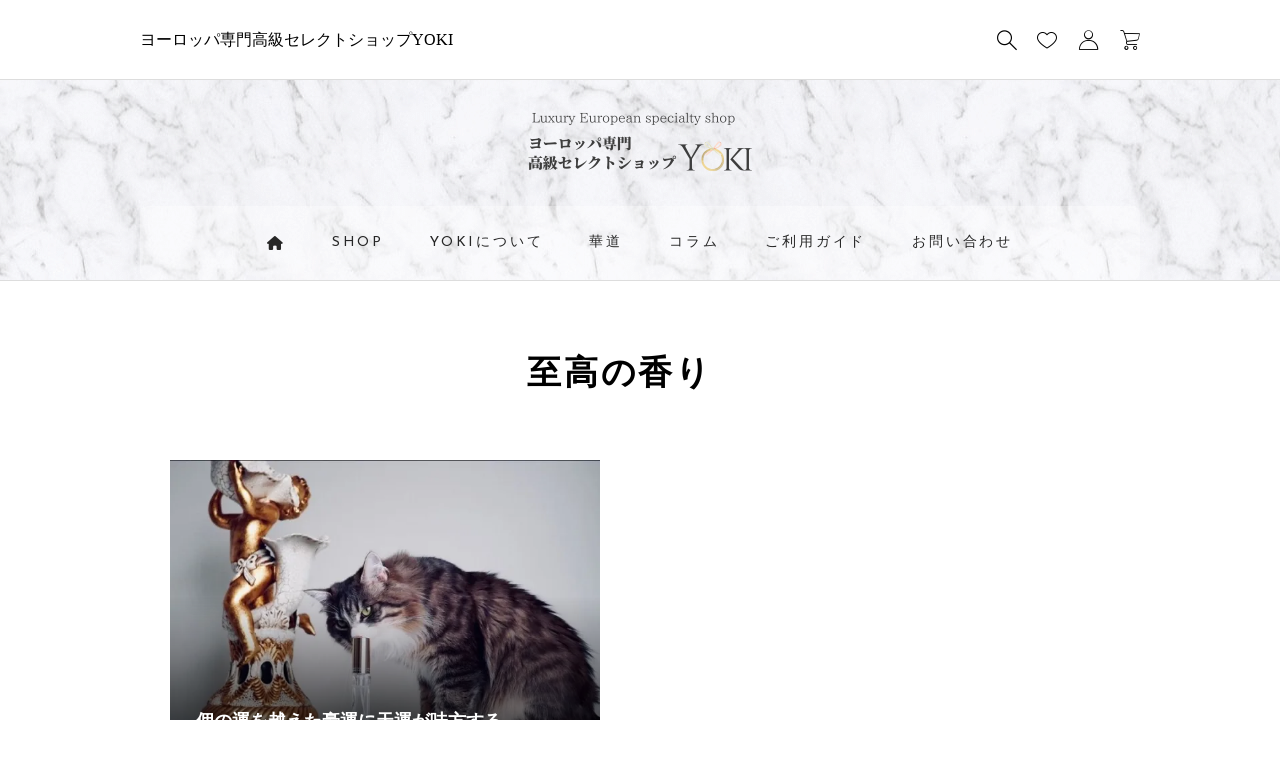

--- FILE ---
content_type: text/html; charset=UTF-8
request_url: https://yokiselect.com/tag/%E8%87%B3%E9%AB%98%E3%81%AE%E9%A6%99%E3%82%8A/
body_size: 22718
content:
<!DOCTYPE html>
<html class="pc" lang="ja">
<head prefix="og: https://ogp.me/ns# fb: https://ogp.me/ns/fb#">
<meta charset="UTF-8">
<!--[if IE]><meta http-equiv="X-UA-Compatible" content="IE=edge"><![endif]-->
<meta name="viewport" content="width=device-width">
<title>至高の香りに関する記事一覧</title>
<meta name="description" content="">
<link rel="pingback" href="https://yokiselect.com/xmlrpc.php">
<meta name='robots' content='max-image-preview:large' />
<meta property="og:type" content="website">
<meta property="og:url" content="https://yokiselect.com/tag/%E8%87%B3%E9%AB%98%E3%81%AE%E9%A6%99%E3%82%8A/">
<meta property="og:title" content="至高の香りに関する記事一覧">
<meta property="og:description" content="">
<meta property="og:site_name" content="ヨーロッパ専門高級セレクトショップYOKI">
<meta property="og:image" content="https://i0.wp.com/yokiselect.com/wp-content/uploads/2022/04/slider-image3.jpg?fit=1450%2C600&amp;ssl=1">
<meta property="og:image:secure_url" content="https://i0.wp.com/yokiselect.com/wp-content/uploads/2022/04/slider-image3.jpg?fit=1450%2C600&amp;ssl=1"> 
<meta property="og:image:width" content="1450"> 
<meta property="og:image:height" content="600">
<meta name="twitter:card" content="summary">
<meta name="twitter:title" content="至高の香りに関する記事一覧">
<meta property="twitter:description" content="">
<script>window._wca = window._wca || [];</script>
<link rel='dns-prefetch' href='//stats.wp.com' />
<link rel='dns-prefetch' href='//capi-automation.s3.us-east-2.amazonaws.com' />
<link rel='preconnect' href='//c0.wp.com' />
<link rel='preconnect' href='//i0.wp.com' />
<link rel="alternate" type="application/rss+xml" title="ヨーロッパ専門高級セレクトショップYOKI &raquo; フィード" href="https://yokiselect.com/feed/" />
<link rel="alternate" type="application/rss+xml" title="ヨーロッパ専門高級セレクトショップYOKI &raquo; コメントフィード" href="https://yokiselect.com/comments/feed/" />
<link rel="alternate" type="application/rss+xml" title="ヨーロッパ専門高級セレクトショップYOKI &raquo; 至高の香り タグのフィード" href="https://yokiselect.com/tag/%e8%87%b3%e9%ab%98%e3%81%ae%e9%a6%99%e3%82%8a/feed/" />
<link rel="preconnect" href="https://fonts.googleapis.com">
<link rel="preconnect" href="https://fonts.gstatic.com" crossorigin>
<link href="https://fonts.googleapis.com/css2?family=Noto+Serif+JP:wght@400;600" rel="stylesheet">
<style id='wp-img-auto-sizes-contain-inline-css' type='text/css'>
img:is([sizes=auto i],[sizes^="auto," i]){contain-intrinsic-size:3000px 1500px}
/*# sourceURL=wp-img-auto-sizes-contain-inline-css */
</style>
<link rel='stylesheet' id='twb-open-sans-css' href='https://fonts.googleapis.com/css?family=Open+Sans%3A300%2C400%2C500%2C600%2C700%2C800&#038;display=swap&#038;ver=6.9' type='text/css' media='all' />
<link rel='stylesheet' id='twbbwg-global-css' href='https://yokiselect.com/wp-content/plugins/photo-gallery/booster/assets/css/global.css?ver=1.0.0' type='text/css' media='all' />
<link rel='stylesheet' id='style-css' href='https://yokiselect.com/wp-content/themes/Ankle-child/style.css?ver=1.13' type='text/css' media='all' />
<link rel='stylesheet' id='xoo-aff-style-css' href='https://yokiselect.com/wp-content/plugins/waitlist-woocommerce/xoo-form-fields-fw/assets/css/xoo-aff-style.css?ver=2.0.6' type='text/css' media='all' />
<style id='xoo-aff-style-inline-css' type='text/css'>

.xoo-aff-input-group .xoo-aff-input-icon{
	background-color:  #eee;
	color:  #555;
	max-width: 40px;
	min-width: 40px;
	border-color:  #ccc;
	border-width: 1px;
	font-size: 14px;
}
.xoo-aff-group{
	margin-bottom: 30px;
}

.xoo-aff-group input[type="text"], .xoo-aff-group input[type="password"], .xoo-aff-group input[type="email"], .xoo-aff-group input[type="number"], .xoo-aff-group select, .xoo-aff-group select + .select2, .xoo-aff-group input[type="tel"], .xoo-aff-group input[type="file"]{
	background-color: #fff;
	color: #777;
	border-width: 1px;
	border-color: #cccccc;
	height: 50px;
}


.xoo-aff-group input[type="file"]{
	line-height: calc(50px - 13px);
}



.xoo-aff-group input[type="text"]::placeholder, .xoo-aff-group input[type="password"]::placeholder, .xoo-aff-group input[type="email"]::placeholder, .xoo-aff-group input[type="number"]::placeholder, .xoo-aff-group select::placeholder, .xoo-aff-group input[type="tel"]::placeholder, .xoo-aff-group .select2-selection__rendered, .xoo-aff-group .select2-container--default .select2-selection--single .select2-selection__rendered, .xoo-aff-group input[type="file"]::placeholder, .xoo-aff-group input::file-selector-button{
	color: #777;
}

.xoo-aff-group input[type="text"]:focus, .xoo-aff-group input[type="password"]:focus, .xoo-aff-group input[type="email"]:focus, .xoo-aff-group input[type="number"]:focus, .xoo-aff-group select:focus, .xoo-aff-group select + .select2:focus, .xoo-aff-group input[type="tel"]:focus, .xoo-aff-group input[type="file"]:focus{
	background-color: #ededed;
	color: #000;
}

[placeholder]:focus::-webkit-input-placeholder{
	color: #000!important;
}


.xoo-aff-input-icon + input[type="text"], .xoo-aff-input-icon + input[type="password"], .xoo-aff-input-icon + input[type="email"], .xoo-aff-input-icon + input[type="number"], .xoo-aff-input-icon + select, .xoo-aff-input-icon + select + .select2,  .xoo-aff-input-icon + input[type="tel"], .xoo-aff-input-icon + input[type="file"]{
	border-bottom-left-radius: 0;
	border-top-left-radius: 0;
}


/*# sourceURL=xoo-aff-style-inline-css */
</style>
<link rel='stylesheet' id='xoo-aff-font-awesome5-css' href='https://yokiselect.com/wp-content/plugins/waitlist-woocommerce/xoo-form-fields-fw/lib/fontawesome5/css/all.min.css?ver=6.9' type='text/css' media='all' />
<style id='wp-block-library-inline-css' type='text/css'>
:root{--wp-block-synced-color:#7a00df;--wp-block-synced-color--rgb:122,0,223;--wp-bound-block-color:var(--wp-block-synced-color);--wp-editor-canvas-background:#ddd;--wp-admin-theme-color:#007cba;--wp-admin-theme-color--rgb:0,124,186;--wp-admin-theme-color-darker-10:#006ba1;--wp-admin-theme-color-darker-10--rgb:0,107,160.5;--wp-admin-theme-color-darker-20:#005a87;--wp-admin-theme-color-darker-20--rgb:0,90,135;--wp-admin-border-width-focus:2px}@media (min-resolution:192dpi){:root{--wp-admin-border-width-focus:1.5px}}.wp-element-button{cursor:pointer}:root .has-very-light-gray-background-color{background-color:#eee}:root .has-very-dark-gray-background-color{background-color:#313131}:root .has-very-light-gray-color{color:#eee}:root .has-very-dark-gray-color{color:#313131}:root .has-vivid-green-cyan-to-vivid-cyan-blue-gradient-background{background:linear-gradient(135deg,#00d084,#0693e3)}:root .has-purple-crush-gradient-background{background:linear-gradient(135deg,#34e2e4,#4721fb 50%,#ab1dfe)}:root .has-hazy-dawn-gradient-background{background:linear-gradient(135deg,#faaca8,#dad0ec)}:root .has-subdued-olive-gradient-background{background:linear-gradient(135deg,#fafae1,#67a671)}:root .has-atomic-cream-gradient-background{background:linear-gradient(135deg,#fdd79a,#004a59)}:root .has-nightshade-gradient-background{background:linear-gradient(135deg,#330968,#31cdcf)}:root .has-midnight-gradient-background{background:linear-gradient(135deg,#020381,#2874fc)}:root{--wp--preset--font-size--normal:16px;--wp--preset--font-size--huge:42px}.has-regular-font-size{font-size:1em}.has-larger-font-size{font-size:2.625em}.has-normal-font-size{font-size:var(--wp--preset--font-size--normal)}.has-huge-font-size{font-size:var(--wp--preset--font-size--huge)}.has-text-align-center{text-align:center}.has-text-align-left{text-align:left}.has-text-align-right{text-align:right}.has-fit-text{white-space:nowrap!important}#end-resizable-editor-section{display:none}.aligncenter{clear:both}.items-justified-left{justify-content:flex-start}.items-justified-center{justify-content:center}.items-justified-right{justify-content:flex-end}.items-justified-space-between{justify-content:space-between}.screen-reader-text{border:0;clip-path:inset(50%);height:1px;margin:-1px;overflow:hidden;padding:0;position:absolute;width:1px;word-wrap:normal!important}.screen-reader-text:focus{background-color:#ddd;clip-path:none;color:#444;display:block;font-size:1em;height:auto;left:5px;line-height:normal;padding:15px 23px 14px;text-decoration:none;top:5px;width:auto;z-index:100000}html :where(.has-border-color){border-style:solid}html :where([style*=border-top-color]){border-top-style:solid}html :where([style*=border-right-color]){border-right-style:solid}html :where([style*=border-bottom-color]){border-bottom-style:solid}html :where([style*=border-left-color]){border-left-style:solid}html :where([style*=border-width]){border-style:solid}html :where([style*=border-top-width]){border-top-style:solid}html :where([style*=border-right-width]){border-right-style:solid}html :where([style*=border-bottom-width]){border-bottom-style:solid}html :where([style*=border-left-width]){border-left-style:solid}html :where(img[class*=wp-image-]){height:auto;max-width:100%}:where(figure){margin:0 0 1em}html :where(.is-position-sticky){--wp-admin--admin-bar--position-offset:var(--wp-admin--admin-bar--height,0px)}@media screen and (max-width:600px){html :where(.is-position-sticky){--wp-admin--admin-bar--position-offset:0px}}

/*# sourceURL=wp-block-library-inline-css */
</style><style id='global-styles-inline-css' type='text/css'>
:root{--wp--preset--aspect-ratio--square: 1;--wp--preset--aspect-ratio--4-3: 4/3;--wp--preset--aspect-ratio--3-4: 3/4;--wp--preset--aspect-ratio--3-2: 3/2;--wp--preset--aspect-ratio--2-3: 2/3;--wp--preset--aspect-ratio--16-9: 16/9;--wp--preset--aspect-ratio--9-16: 9/16;--wp--preset--color--black: #000000;--wp--preset--color--cyan-bluish-gray: #abb8c3;--wp--preset--color--white: #ffffff;--wp--preset--color--pale-pink: #f78da7;--wp--preset--color--vivid-red: #cf2e2e;--wp--preset--color--luminous-vivid-orange: #ff6900;--wp--preset--color--luminous-vivid-amber: #fcb900;--wp--preset--color--light-green-cyan: #7bdcb5;--wp--preset--color--vivid-green-cyan: #00d084;--wp--preset--color--pale-cyan-blue: #8ed1fc;--wp--preset--color--vivid-cyan-blue: #0693e3;--wp--preset--color--vivid-purple: #9b51e0;--wp--preset--gradient--vivid-cyan-blue-to-vivid-purple: linear-gradient(135deg,rgb(6,147,227) 0%,rgb(155,81,224) 100%);--wp--preset--gradient--light-green-cyan-to-vivid-green-cyan: linear-gradient(135deg,rgb(122,220,180) 0%,rgb(0,208,130) 100%);--wp--preset--gradient--luminous-vivid-amber-to-luminous-vivid-orange: linear-gradient(135deg,rgb(252,185,0) 0%,rgb(255,105,0) 100%);--wp--preset--gradient--luminous-vivid-orange-to-vivid-red: linear-gradient(135deg,rgb(255,105,0) 0%,rgb(207,46,46) 100%);--wp--preset--gradient--very-light-gray-to-cyan-bluish-gray: linear-gradient(135deg,rgb(238,238,238) 0%,rgb(169,184,195) 100%);--wp--preset--gradient--cool-to-warm-spectrum: linear-gradient(135deg,rgb(74,234,220) 0%,rgb(151,120,209) 20%,rgb(207,42,186) 40%,rgb(238,44,130) 60%,rgb(251,105,98) 80%,rgb(254,248,76) 100%);--wp--preset--gradient--blush-light-purple: linear-gradient(135deg,rgb(255,206,236) 0%,rgb(152,150,240) 100%);--wp--preset--gradient--blush-bordeaux: linear-gradient(135deg,rgb(254,205,165) 0%,rgb(254,45,45) 50%,rgb(107,0,62) 100%);--wp--preset--gradient--luminous-dusk: linear-gradient(135deg,rgb(255,203,112) 0%,rgb(199,81,192) 50%,rgb(65,88,208) 100%);--wp--preset--gradient--pale-ocean: linear-gradient(135deg,rgb(255,245,203) 0%,rgb(182,227,212) 50%,rgb(51,167,181) 100%);--wp--preset--gradient--electric-grass: linear-gradient(135deg,rgb(202,248,128) 0%,rgb(113,206,126) 100%);--wp--preset--gradient--midnight: linear-gradient(135deg,rgb(2,3,129) 0%,rgb(40,116,252) 100%);--wp--preset--font-size--small: 13px;--wp--preset--font-size--medium: 20px;--wp--preset--font-size--large: 36px;--wp--preset--font-size--x-large: 42px;--wp--preset--spacing--20: 0.44rem;--wp--preset--spacing--30: 0.67rem;--wp--preset--spacing--40: 1rem;--wp--preset--spacing--50: 1.5rem;--wp--preset--spacing--60: 2.25rem;--wp--preset--spacing--70: 3.38rem;--wp--preset--spacing--80: 5.06rem;--wp--preset--shadow--natural: 6px 6px 9px rgba(0, 0, 0, 0.2);--wp--preset--shadow--deep: 12px 12px 50px rgba(0, 0, 0, 0.4);--wp--preset--shadow--sharp: 6px 6px 0px rgba(0, 0, 0, 0.2);--wp--preset--shadow--outlined: 6px 6px 0px -3px rgb(255, 255, 255), 6px 6px rgb(0, 0, 0);--wp--preset--shadow--crisp: 6px 6px 0px rgb(0, 0, 0);}:where(.is-layout-flex){gap: 0.5em;}:where(.is-layout-grid){gap: 0.5em;}body .is-layout-flex{display: flex;}.is-layout-flex{flex-wrap: wrap;align-items: center;}.is-layout-flex > :is(*, div){margin: 0;}body .is-layout-grid{display: grid;}.is-layout-grid > :is(*, div){margin: 0;}:where(.wp-block-columns.is-layout-flex){gap: 2em;}:where(.wp-block-columns.is-layout-grid){gap: 2em;}:where(.wp-block-post-template.is-layout-flex){gap: 1.25em;}:where(.wp-block-post-template.is-layout-grid){gap: 1.25em;}.has-black-color{color: var(--wp--preset--color--black) !important;}.has-cyan-bluish-gray-color{color: var(--wp--preset--color--cyan-bluish-gray) !important;}.has-white-color{color: var(--wp--preset--color--white) !important;}.has-pale-pink-color{color: var(--wp--preset--color--pale-pink) !important;}.has-vivid-red-color{color: var(--wp--preset--color--vivid-red) !important;}.has-luminous-vivid-orange-color{color: var(--wp--preset--color--luminous-vivid-orange) !important;}.has-luminous-vivid-amber-color{color: var(--wp--preset--color--luminous-vivid-amber) !important;}.has-light-green-cyan-color{color: var(--wp--preset--color--light-green-cyan) !important;}.has-vivid-green-cyan-color{color: var(--wp--preset--color--vivid-green-cyan) !important;}.has-pale-cyan-blue-color{color: var(--wp--preset--color--pale-cyan-blue) !important;}.has-vivid-cyan-blue-color{color: var(--wp--preset--color--vivid-cyan-blue) !important;}.has-vivid-purple-color{color: var(--wp--preset--color--vivid-purple) !important;}.has-black-background-color{background-color: var(--wp--preset--color--black) !important;}.has-cyan-bluish-gray-background-color{background-color: var(--wp--preset--color--cyan-bluish-gray) !important;}.has-white-background-color{background-color: var(--wp--preset--color--white) !important;}.has-pale-pink-background-color{background-color: var(--wp--preset--color--pale-pink) !important;}.has-vivid-red-background-color{background-color: var(--wp--preset--color--vivid-red) !important;}.has-luminous-vivid-orange-background-color{background-color: var(--wp--preset--color--luminous-vivid-orange) !important;}.has-luminous-vivid-amber-background-color{background-color: var(--wp--preset--color--luminous-vivid-amber) !important;}.has-light-green-cyan-background-color{background-color: var(--wp--preset--color--light-green-cyan) !important;}.has-vivid-green-cyan-background-color{background-color: var(--wp--preset--color--vivid-green-cyan) !important;}.has-pale-cyan-blue-background-color{background-color: var(--wp--preset--color--pale-cyan-blue) !important;}.has-vivid-cyan-blue-background-color{background-color: var(--wp--preset--color--vivid-cyan-blue) !important;}.has-vivid-purple-background-color{background-color: var(--wp--preset--color--vivid-purple) !important;}.has-black-border-color{border-color: var(--wp--preset--color--black) !important;}.has-cyan-bluish-gray-border-color{border-color: var(--wp--preset--color--cyan-bluish-gray) !important;}.has-white-border-color{border-color: var(--wp--preset--color--white) !important;}.has-pale-pink-border-color{border-color: var(--wp--preset--color--pale-pink) !important;}.has-vivid-red-border-color{border-color: var(--wp--preset--color--vivid-red) !important;}.has-luminous-vivid-orange-border-color{border-color: var(--wp--preset--color--luminous-vivid-orange) !important;}.has-luminous-vivid-amber-border-color{border-color: var(--wp--preset--color--luminous-vivid-amber) !important;}.has-light-green-cyan-border-color{border-color: var(--wp--preset--color--light-green-cyan) !important;}.has-vivid-green-cyan-border-color{border-color: var(--wp--preset--color--vivid-green-cyan) !important;}.has-pale-cyan-blue-border-color{border-color: var(--wp--preset--color--pale-cyan-blue) !important;}.has-vivid-cyan-blue-border-color{border-color: var(--wp--preset--color--vivid-cyan-blue) !important;}.has-vivid-purple-border-color{border-color: var(--wp--preset--color--vivid-purple) !important;}.has-vivid-cyan-blue-to-vivid-purple-gradient-background{background: var(--wp--preset--gradient--vivid-cyan-blue-to-vivid-purple) !important;}.has-light-green-cyan-to-vivid-green-cyan-gradient-background{background: var(--wp--preset--gradient--light-green-cyan-to-vivid-green-cyan) !important;}.has-luminous-vivid-amber-to-luminous-vivid-orange-gradient-background{background: var(--wp--preset--gradient--luminous-vivid-amber-to-luminous-vivid-orange) !important;}.has-luminous-vivid-orange-to-vivid-red-gradient-background{background: var(--wp--preset--gradient--luminous-vivid-orange-to-vivid-red) !important;}.has-very-light-gray-to-cyan-bluish-gray-gradient-background{background: var(--wp--preset--gradient--very-light-gray-to-cyan-bluish-gray) !important;}.has-cool-to-warm-spectrum-gradient-background{background: var(--wp--preset--gradient--cool-to-warm-spectrum) !important;}.has-blush-light-purple-gradient-background{background: var(--wp--preset--gradient--blush-light-purple) !important;}.has-blush-bordeaux-gradient-background{background: var(--wp--preset--gradient--blush-bordeaux) !important;}.has-luminous-dusk-gradient-background{background: var(--wp--preset--gradient--luminous-dusk) !important;}.has-pale-ocean-gradient-background{background: var(--wp--preset--gradient--pale-ocean) !important;}.has-electric-grass-gradient-background{background: var(--wp--preset--gradient--electric-grass) !important;}.has-midnight-gradient-background{background: var(--wp--preset--gradient--midnight) !important;}.has-small-font-size{font-size: var(--wp--preset--font-size--small) !important;}.has-medium-font-size{font-size: var(--wp--preset--font-size--medium) !important;}.has-large-font-size{font-size: var(--wp--preset--font-size--large) !important;}.has-x-large-font-size{font-size: var(--wp--preset--font-size--x-large) !important;}
/*# sourceURL=global-styles-inline-css */
</style>

<style id='classic-theme-styles-inline-css' type='text/css'>
/*! This file is auto-generated */
.wp-block-button__link{color:#fff;background-color:#32373c;border-radius:9999px;box-shadow:none;text-decoration:none;padding:calc(.667em + 2px) calc(1.333em + 2px);font-size:1.125em}.wp-block-file__button{background:#32373c;color:#fff;text-decoration:none}
/*# sourceURL=/wp-includes/css/classic-themes.min.css */
</style>
<link rel='stylesheet' id='contact-form-7-css' href='https://yokiselect.com/wp-content/plugins/contact-form-7/includes/css/styles.css?ver=6.1.4' type='text/css' media='all' />
<link rel='stylesheet' id='bwg_fonts-css' href='https://yokiselect.com/wp-content/plugins/photo-gallery/css/bwg-fonts/fonts.css?ver=0.0.1' type='text/css' media='all' />
<link rel='stylesheet' id='sumoselect-css' href='https://yokiselect.com/wp-content/plugins/photo-gallery/css/sumoselect.min.css?ver=3.4.6' type='text/css' media='all' />
<link rel='stylesheet' id='mCustomScrollbar-css' href='https://yokiselect.com/wp-content/plugins/photo-gallery/css/jquery.mCustomScrollbar.min.css?ver=3.1.5' type='text/css' media='all' />
<link rel='stylesheet' id='bwg_googlefonts-css' href='https://fonts.googleapis.com/css?family=Ubuntu&#038;subset=greek,latin,greek-ext,vietnamese,cyrillic-ext,latin-ext,cyrillic' type='text/css' media='all' />
<link rel='stylesheet' id='bwg_frontend-css' href='https://yokiselect.com/wp-content/plugins/photo-gallery/css/styles.min.css?ver=1.8.35' type='text/css' media='all' />
<link rel='stylesheet' id='woocommerce-layout-css' href='https://c0.wp.com/p/woocommerce/10.4.3/assets/css/woocommerce-layout.css' type='text/css' media='all' />
<style id='woocommerce-layout-inline-css' type='text/css'>

	.infinite-scroll .woocommerce-pagination {
		display: none;
	}
/*# sourceURL=woocommerce-layout-inline-css */
</style>
<link rel='stylesheet' id='woocommerce-smallscreen-css' href='https://c0.wp.com/p/woocommerce/10.4.3/assets/css/woocommerce-smallscreen.css' type='text/css' media='only screen and (max-width: 768px)' />
<link rel='stylesheet' id='woocommerce-general-css' href='https://c0.wp.com/p/woocommerce/10.4.3/assets/css/woocommerce.css' type='text/css' media='all' />
<style id='woocommerce-inline-inline-css' type='text/css'>
.woocommerce form .form-row .required { visibility: visible; }
/*# sourceURL=woocommerce-inline-inline-css */
</style>
<link rel='stylesheet' id='ez-toc-css' href='https://yokiselect.com/wp-content/plugins/easy-table-of-contents/assets/css/screen.min.css?ver=2.0.80' type='text/css' media='all' />
<style id='ez-toc-inline-css' type='text/css'>
div#ez-toc-container .ez-toc-title {font-size: 120%;}div#ez-toc-container .ez-toc-title {font-weight: 400;}div#ez-toc-container ul li , div#ez-toc-container ul li a {font-size: 95%;}div#ez-toc-container ul li , div#ez-toc-container ul li a {font-weight: 500;}div#ez-toc-container nav ul ul li {font-size: 90%;}div#ez-toc-container {background: #f9f9f9;border: 1px solid #ebebeb;}div#ez-toc-container p.ez-toc-title , #ez-toc-container .ez_toc_custom_title_icon , #ez-toc-container .ez_toc_custom_toc_icon {color: #494949;}div#ez-toc-container ul.ez-toc-list a {color: #494949;}div#ez-toc-container ul.ez-toc-list a:hover {color: #595959;}div#ez-toc-container ul.ez-toc-list a:visited {color: #595959;}.ez-toc-counter nav ul li a::before {color: ;}.ez-toc-box-title {font-weight: bold; margin-bottom: 10px; text-align: center; text-transform: uppercase; letter-spacing: 1px; color: #666; padding-bottom: 5px;position:absolute;top:-4%;left:5%;background-color: inherit;transition: top 0.3s ease;}.ez-toc-box-title.toc-closed {top:-25%;}
.ez-toc-container-direction {direction: ltr;}.ez-toc-counter ul {direction: ltr;counter-reset: item ;}.ez-toc-counter nav ul li a::before {content: counter(item, numeric) '. ';margin-right: .2em; counter-increment: item;flex-grow: 0;flex-shrink: 0;float: left; }.ez-toc-widget-direction {direction: ltr;}.ez-toc-widget-container ul {direction: ltr;counter-reset: item ;}.ez-toc-widget-container nav ul li a::before {content: counter(item, numeric) '. ';margin-right: .2em; counter-increment: item;flex-grow: 0;flex-shrink: 0;float: left; }
/*# sourceURL=ez-toc-inline-css */
</style>
<link rel='stylesheet' id='xoo-wl-style-css' href='https://yokiselect.com/wp-content/plugins/waitlist-woocommerce/assets/css/xoo-wl-style.css?ver=2.8.4' type='text/css' media='all' />
<style id='xoo-wl-style-inline-css' type='text/css'>

			button.xoo-wl-action-btn{
				background-color: #31b7b3;
				color: #fff;
				padding: 10px;
			}
			button.xoo-wl-submit-btn{
				max-width: 300px;
			}
			button.xoo-wl-open-form-btn{
				max-width: 300px;
			}
			.xoo-wl-inmodal{
				max-width: 650px;
				max-height: 500px;
			}
		
			.xoo-wl-sidebar{
				background-image: url(https://yokiselect.com/wp-content/uploads/2020/08/33-pranarom-2020.png);
				min-width: 40%;
			}
				.xoo-wl-modal:before {
				    content: '';
				    display: inline-block;
				    height: 100%;
				    vertical-align: middle;
				    margin-right: -0.25em;
				}
			
/*# sourceURL=xoo-wl-style-inline-css */
</style>
<link rel='stylesheet' id='xoo-wl-fonts-css' href='https://yokiselect.com/wp-content/plugins/waitlist-woocommerce/assets/css/xoo-wl-fonts.css?ver=2.8.4' type='text/css' media='all' />
<link rel='stylesheet' id='parent-style-css' href='https://yokiselect.com/wp-content/themes/ankle_tcd092/style.css?ver=6.9' type='text/css' media='all' />
<link rel='stylesheet' id='child-style-css' href='https://yokiselect.com/wp-content/themes/Ankle-child/style.css?ver=1767069645' type='text/css' media='all' />
<link rel='stylesheet' id='woocommerce-basic-style-css' href='https://yokiselect.com/wp-content/themes/ankle_tcd092/wc/css/woocommerce.css?ver=6.9' type='text/css' media='all' />
<link rel='stylesheet' id='woocommerce-ankle-style-css' href='https://yokiselect.com/wp-content/themes/ankle_tcd092/wc/css/ankle-style.css?ver=6.9' type='text/css' media='all' />
<link rel='stylesheet' id='wp-members-css' href='https://yokiselect.com/wp-content/plugins/wp-members/assets/css/forms/generic-no-float.min.css?ver=3.5.5' type='text/css' media='all' />
<link rel='stylesheet' id='loading-screen-css-css' href='https://yokiselect.com/wp-content/themes/ankle_tcd092/css/loading-screen.css?ver=6.9' type='text/css' media='all' />
<style>:root {
  --tcd-font-type1: "Times New Roman",Times,"Yu Mincho","游明朝","游明朝体","Hiragino Mincho Pro",serif;
  --tcd-font-type2: "Avenir Next",Avenir,Calibri,"Yu Mincho","游明朝","游明朝体","Hiragino Mincho Pro",serif;
  --tcd-font-type3: "Avenir Next",Avenir,Calibri,"Hiragino Sans","Yu Gothic Medium","Meiryo",sans-serif;
  --tcd-font-type-logo: "Noto Serif JP",sans-serif;
}</style>
<script type="text/javascript" src="https://c0.wp.com/c/6.9/wp-includes/js/jquery/jquery.min.js" id="jquery-core-js"></script>
<script type="text/javascript" src="https://c0.wp.com/c/6.9/wp-includes/js/jquery/jquery-migrate.min.js" id="jquery-migrate-js"></script>
<script type="text/javascript" src="https://yokiselect.com/wp-content/plugins/photo-gallery/booster/assets/js/circle-progress.js?ver=1.2.2" id="twbbwg-circle-js"></script>
<script type="text/javascript" id="twbbwg-global-js-extra">
/* <![CDATA[ */
var twb = {"nonce":"0221d3f1e5","ajax_url":"https://yokiselect.com/wp-admin/admin-ajax.php","plugin_url":"https://yokiselect.com/wp-content/plugins/photo-gallery/booster","href":"https://yokiselect.com/wp-admin/admin.php?page=twbbwg_photo-gallery"};
var twb = {"nonce":"0221d3f1e5","ajax_url":"https://yokiselect.com/wp-admin/admin-ajax.php","plugin_url":"https://yokiselect.com/wp-content/plugins/photo-gallery/booster","href":"https://yokiselect.com/wp-admin/admin.php?page=twbbwg_photo-gallery"};
//# sourceURL=twbbwg-global-js-extra
/* ]]> */
</script>
<script type="text/javascript" src="https://yokiselect.com/wp-content/plugins/photo-gallery/booster/assets/js/global.js?ver=1.0.0" id="twbbwg-global-js"></script>
<script type="text/javascript" id="xoo-aff-js-js-extra">
/* <![CDATA[ */
var xoo_aff_localize = {"adminurl":"https://yokiselect.com/wp-admin/admin-ajax.php","password_strength":{"min_password_strength":3,"i18n_password_error":"\u3088\u308a\u5f37\u529b\u306a\u30d1\u30b9\u30ef\u30fc\u30c9\u3092\u5165\u529b\u3057\u3066\u304f\u3060\u3055\u3044\u3002","i18n_password_hint":"\u30d2\u30f3\u30c8: \u30d1\u30b9\u30ef\u30fc\u30c9\u306f\u5c11\u306a\u304f\u3068\u30827\u6587\u5b57\u4ee5\u4e0a\u3067\u3042\u308b\u3079\u304d\u3067\u3059\u3002\u3088\u308a\u5f37\u56fa\u306b\u3059\u308b\u305f\u3081\u306b\u306f\u5927\u6587\u5b57\u3068\u5c0f\u6587\u5b57\u3001\u6570\u5b57\u3001 ! &quot; ? $ % ^ &amp; ) \u306e\u3088\u3046\u306a\u8a18\u53f7\u3092\u4f7f\u3044\u307e\u3057\u3087\u3046\u3002"}};
//# sourceURL=xoo-aff-js-js-extra
/* ]]> */
</script>
<script type="text/javascript" src="https://yokiselect.com/wp-content/plugins/waitlist-woocommerce/xoo-form-fields-fw/assets/js/xoo-aff-js.js?ver=2.0.6" id="xoo-aff-js-js" defer="defer" data-wp-strategy="defer"></script>
<script type="text/javascript" src="https://yokiselect.com/wp-content/plugins/photo-gallery/js/jquery.sumoselect.min.js?ver=3.4.6" id="sumoselect-js"></script>
<script type="text/javascript" src="https://yokiselect.com/wp-content/plugins/photo-gallery/js/tocca.min.js?ver=2.0.9" id="bwg_mobile-js"></script>
<script type="text/javascript" src="https://yokiselect.com/wp-content/plugins/photo-gallery/js/jquery.mCustomScrollbar.concat.min.js?ver=3.1.5" id="mCustomScrollbar-js"></script>
<script type="text/javascript" src="https://yokiselect.com/wp-content/plugins/photo-gallery/js/jquery.fullscreen.min.js?ver=0.6.0" id="jquery-fullscreen-js"></script>
<script type="text/javascript" id="bwg_frontend-js-extra">
/* <![CDATA[ */
var bwg_objectsL10n = {"bwg_field_required":"\u30d5\u30a3\u30fc\u30eb\u30c9\u306f\u5fc5\u9808\u3067\u3059\u3002","bwg_mail_validation":"\u3053\u308c\u306f\u6709\u52b9\u306a\u30e1\u30fc\u30eb\u30a2\u30c9\u30ec\u30b9\u3067\u306f\u3042\u308a\u307e\u305b\u3093\u3002","bwg_search_result":"\u691c\u7d22\u306b\u4e00\u81f4\u3059\u308b\u753b\u50cf\u304c\u3042\u308a\u307e\u305b\u3093\u3002","bwg_select_tag":"Select Tag","bwg_order_by":"Order By","bwg_search":"\u691c\u7d22","bwg_show_ecommerce":"Show Ecommerce","bwg_hide_ecommerce":"Hide Ecommerce","bwg_show_comments":"\u30b3\u30e1\u30f3\u30c8\u3092\u8868\u793a","bwg_hide_comments":"\u30b3\u30e1\u30f3\u30c8\u3092\u975e\u8868\u793a\u306b\u3057\u307e\u3059","bwg_restore":"\u5fa9\u5143\u3057\u307e\u3059","bwg_maximize":"\u6700\u5927\u5316\u3057\u307e\u3059","bwg_fullscreen":"\u30d5\u30eb\u30b9\u30af\u30ea\u30fc\u30f3","bwg_exit_fullscreen":"\u30d5\u30eb\u30b9\u30af\u30ea\u30fc\u30f3\u3092\u7d42\u4e86\u3057\u307e\u3059","bwg_search_tag":"SEARCH...","bwg_tag_no_match":"No tags found","bwg_all_tags_selected":"All tags selected","bwg_tags_selected":"tags selected","play":"\u518d\u751f","pause":"\u4e00\u6642\u505c\u6b62\u3057\u307e\u3059","is_pro":"","bwg_play":"\u518d\u751f","bwg_pause":"\u4e00\u6642\u505c\u6b62\u3057\u307e\u3059","bwg_hide_info":"\u60c5\u5831\u3092\u96a0\u3059","bwg_show_info":"\u60c5\u5831\u3092\u8868\u793a\u3057\u307e\u3059","bwg_hide_rating":"Hide rating","bwg_show_rating":"Show rating","ok":"Ok","cancel":"Cancel","select_all":"Select all","lazy_load":"0","lazy_loader":"https://yokiselect.com/wp-content/plugins/photo-gallery/images/ajax_loader.png","front_ajax":"0","bwg_tag_see_all":"see all tags","bwg_tag_see_less":"see less tags"};
//# sourceURL=bwg_frontend-js-extra
/* ]]> */
</script>
<script type="text/javascript" src="https://yokiselect.com/wp-content/plugins/photo-gallery/js/scripts.min.js?ver=1.8.35" id="bwg_frontend-js"></script>
<script type="text/javascript" src="https://c0.wp.com/p/woocommerce/10.4.3/assets/js/jquery-blockui/jquery.blockUI.min.js" id="wc-jquery-blockui-js" defer="defer" data-wp-strategy="defer"></script>
<script type="text/javascript" id="wc-add-to-cart-js-extra">
/* <![CDATA[ */
var wc_add_to_cart_params = {"ajax_url":"/wp-admin/admin-ajax.php","wc_ajax_url":"/?wc-ajax=%%endpoint%%","i18n_view_cart":"\u30ab\u30fc\u30c8\u3092\u8868\u793a","cart_url":"https://yokiselect.com/cart/","is_cart":"","cart_redirect_after_add":"no"};
//# sourceURL=wc-add-to-cart-js-extra
/* ]]> */
</script>
<script type="text/javascript" src="https://c0.wp.com/p/woocommerce/10.4.3/assets/js/frontend/add-to-cart.min.js" id="wc-add-to-cart-js" defer="defer" data-wp-strategy="defer"></script>
<script type="text/javascript" src="https://c0.wp.com/p/woocommerce/10.4.3/assets/js/js-cookie/js.cookie.min.js" id="wc-js-cookie-js" defer="defer" data-wp-strategy="defer"></script>
<script type="text/javascript" id="woocommerce-js-extra">
/* <![CDATA[ */
var woocommerce_params = {"ajax_url":"/wp-admin/admin-ajax.php","wc_ajax_url":"/?wc-ajax=%%endpoint%%","i18n_password_show":"\u30d1\u30b9\u30ef\u30fc\u30c9\u3092\u8868\u793a","i18n_password_hide":"\u30d1\u30b9\u30ef\u30fc\u30c9\u3092\u96a0\u3059"};
//# sourceURL=woocommerce-js-extra
/* ]]> */
</script>
<script type="text/javascript" src="https://c0.wp.com/p/woocommerce/10.4.3/assets/js/frontend/woocommerce.min.js" id="woocommerce-js" defer="defer" data-wp-strategy="defer"></script>
<script type="text/javascript" src="https://stats.wp.com/s-202605.js" id="woocommerce-analytics-js" defer="defer" data-wp-strategy="defer"></script>
<script type="text/javascript" src="https://yokiselect.com/wp-content/themes/ankle_tcd092/js/loading-screen.js?ver=1.13" id="loading-screen-js-js"></script>
<link rel="https://api.w.org/" href="https://yokiselect.com/wp-json/" /><link rel="alternate" title="JSON" type="application/json" href="https://yokiselect.com/wp-json/wp/v2/tags/445" /><script type="text/javascript">
(function(url){
	if(/(?:Chrome\/26\.0\.1410\.63 Safari\/537\.31|WordfenceTestMonBot)/.test(navigator.userAgent)){ return; }
	var addEvent = function(evt, handler) {
		if (window.addEventListener) {
			document.addEventListener(evt, handler, false);
		} else if (window.attachEvent) {
			document.attachEvent('on' + evt, handler);
		}
	};
	var removeEvent = function(evt, handler) {
		if (window.removeEventListener) {
			document.removeEventListener(evt, handler, false);
		} else if (window.detachEvent) {
			document.detachEvent('on' + evt, handler);
		}
	};
	var evts = 'contextmenu dblclick drag dragend dragenter dragleave dragover dragstart drop keydown keypress keyup mousedown mousemove mouseout mouseover mouseup mousewheel scroll'.split(' ');
	var logHuman = function() {
		if (window.wfLogHumanRan) { return; }
		window.wfLogHumanRan = true;
		var wfscr = document.createElement('script');
		wfscr.type = 'text/javascript';
		wfscr.async = true;
		wfscr.src = url + '&r=' + Math.random();
		(document.getElementsByTagName('head')[0]||document.getElementsByTagName('body')[0]).appendChild(wfscr);
		for (var i = 0; i < evts.length; i++) {
			removeEvent(evts[i], logHuman);
		}
	};
	for (var i = 0; i < evts.length; i++) {
		addEvent(evts[i], logHuman);
	}
})('//yokiselect.com/?wordfence_lh=1&hid=6131693569249A78156C92657E96F9F7');
</script>	<style>img#wpstats{display:none}</style>
		<script>
jQuery(function ($) {
	var $window = $(window);
	var $body = $('body');
  // クイックタグ - underline ------------------------------------------
  if ($('.q_underline').length) {
    var gradient_prefix = null;
    $('.q_underline').each(function(){
      var bbc = $(this).css('borderBottomColor');
      if (jQuery.inArray(bbc, ['transparent', 'rgba(0, 0, 0, 0)']) == -1) {
        if (gradient_prefix === null) {
          gradient_prefix = '';
          var ua = navigator.userAgent.toLowerCase();
          if (/webkit/.test(ua)) {
            gradient_prefix = '-webkit-';
          } else if (/firefox/.test(ua)) {
            gradient_prefix = '-moz-';
          } else {
            gradient_prefix = '';
          }
        }
        $(this).css('borderBottomColor', 'transparent');
        if (gradient_prefix) {
          $(this).css('backgroundImage', gradient_prefix+'linear-gradient(left, transparent 50%, '+bbc+ ' 50%)');
        } else {
          $(this).css('backgroundImage', 'linear-gradient(to right, transparent 50%, '+bbc+ ' 50%)');
        }
      }
    });
    $window.on('scroll.q_underline', function(){
      $('.q_underline:not(.is-active)').each(function(){
        if ($body.hasClass('show-serumtal')) {
          var left = $(this).offset().left;
          if (window.scrollX > left - window.innerHeight) {
            $(this).addClass('is-active');
          }
        } else {
          var top = $(this).offset().top;
          if (window.scrollY > top - window.innerHeight) {
            $(this).addClass('is-active');
          }
        }
      });
      if (!$('.q_underline:not(.is-active)').length) {
        $window.off('scroll.q_underline');
      }
    });
  }
} );
</script>
	<noscript><style>.woocommerce-product-gallery{ opacity: 1 !important; }</style></noscript>
				<script  type="text/javascript">
				!function(f,b,e,v,n,t,s){if(f.fbq)return;n=f.fbq=function(){n.callMethod?
					n.callMethod.apply(n,arguments):n.queue.push(arguments)};if(!f._fbq)f._fbq=n;
					n.push=n;n.loaded=!0;n.version='2.0';n.queue=[];t=b.createElement(e);t.async=!0;
					t.src=v;s=b.getElementsByTagName(e)[0];s.parentNode.insertBefore(t,s)}(window,
					document,'script','https://connect.facebook.net/en_US/fbevents.js');
			</script>
			<!-- WooCommerce Facebook Integration Begin -->
			<script  type="text/javascript">

				fbq('init', '945543042651268', {}, {
    "agent": "woocommerce_0-10.4.3-3.5.15"
});

				document.addEventListener( 'DOMContentLoaded', function() {
					// Insert placeholder for events injected when a product is added to the cart through AJAX.
					document.body.insertAdjacentHTML( 'beforeend', '<div class=\"wc-facebook-pixel-event-placeholder\"></div>' );
				}, false );

			</script>
			<!-- WooCommerce Facebook Integration End -->
			<noscript><style>.lazyload[data-src]{display:none !important;}</style></noscript><style>.lazyload{background-image:none !important;}.lazyload:before{background-image:none !important;}</style><link rel="stylesheet" href="https://yokiselect.com/wp-content/themes/ankle_tcd092/css/design-plus.css?ver=1.13">
<link rel="stylesheet" href="https://yokiselect.com/wp-content/themes/ankle_tcd092/css/sns-botton.css?ver=1.13">
<link rel="stylesheet" media="screen and (max-width:1024px)" href="https://yokiselect.com/wp-content/themes/ankle_tcd092/css/footer-bar.css?ver=1.13">
<script src="https://yokiselect.com/wp-content/themes/ankle_tcd092/js/jquery.easing.1.4.js?ver=1.13"></script>
<script src="https://yokiselect.com/wp-content/themes/ankle_tcd092/js/jscript.js?ver=1.13"></script>
<script src="https://yokiselect.com/wp-content/themes/ankle_tcd092/js/tcd_cookie.min.js?ver=1.13"></script>
<script src="https://yokiselect.com/wp-content/themes/ankle_tcd092/js/comment.js?ver=1.13"></script>
<link rel="stylesheet" href="https://yokiselect.com/wp-content/themes/ankle_tcd092/js/simplebar.css?ver=1.13">
<script src="https://yokiselect.com/wp-content/themes/ankle_tcd092/js/simplebar.min.js?ver=1.13"></script>
<style id="tcd-woocommerce-output-style">
.product_item .title { font-size:16px; }
.recentry_viewed_products_loop .product_item .title { font-size:12px; }
@media screen and (max-width:767px) {
	.product_item .title { font-size:12px; }
}
.single_product_title { font-size:24px; }
@media screen and (max-width:767px) {
	.single_product_title { font-size:20px; }
}
.single_product_like.is-liked:before, .product_footer_like_button.is-liked:before { color:#ad926a; }
.star-rating, .star-rating:before, .comment-form-rating-radios label::before { color:#dbbf25!important; }
.product_like_message { background-color:#333333; }
</style>
<style type="text/css">
body { font-size:16px; }
.common_headline { font-size:34px !important; }
@media screen and (max-width:767px) {
  body { font-size:15px; }
  .common_headline { font-size:22px !important; }
}
.rich_font_logo { font-family: var(--tcd-font-type-logo); font-weight:bold; }
body, input, textarea { font-family: var(--tcd-font-type2); }
.rich_font, .p-vertical { font-family: var(--tcd-font-type1); }
.single_title_font { font-family: var(--tcd-font-type1); }

.c-preloader__logo-text {
  font-family: var(--tcd-font-type-logo);
  font-weight:bold;
  font-size: 30px;
  color: #000000;
  line-height: 1.5;
}



.author_profile .avatar_area img, .animate_image img, .animate_background .image {
  width:100%; height:auto; will-change:transform;
  -webkit-transition: transform  0.5s ease;
  transition: transform  0.5s ease;
}
.author_profile a.avatar:hover img, .animate_image:hover img, .animate_background:hover .image {
  -webkit-transform: scale(1.2);
  transform: scale(1.2);
}
a { color:#000; }
a:hover { color:rgba(var(--tcd-accent-color, 191,157,135),1); }
:root {
  --tcd-accent-color:173,146,106;
  --tcd-link-color:79,79,79;
  --tcd-link-hover-color:173,146,106;
}
.styled_h2 {
  font-size:26px!important;
  text-align:center!important;
  font-weight:600!important;
  color:#262626;
  border-color:#000000;
  border-width:3px;
  border-style:solid;
border-left:none;
border-right:none;
border-top:none;
border-bottom:none;
background-color:transparent;
}
@media screen and (max-width:767px) {
  .styled_h2 { font-size:18px!important; }
}
.styled_h3 {
  font-size:20px!important;
  text-align:left!important;
  font-weight:600!important;
  color:#262626;
  border-color:#000000;
  border-width:2px;
  border-style:solid;
border-left:none;
border-right:none;
border-top:none;
border-bottom:none;
background-color:transparent;
}
@media screen and (max-width:767px) {
  .styled_h3 { font-size:16px!important; }
}
.styled_h4 {
  font-size:18px!important;
  text-align:left!important;
  font-weight:400!important;
  color:#262626;
  border-color:#dddddd;
  border-width:1px;
  border-style:dotted;
border-left:none;
border-right:none;
border-top:none;
padding-bottom:0.8em!important;
background-color:transparent;
}
@media screen and (max-width:767px) {
  .styled_h4 { font-size:18px!important; }
}
.styled_h5 {
  font-size:16px!important;
  text-align:left!important;
  font-weight:400!important;
  color:#000000;
  border-color:#000000;
  border-width:3px;
  border-style:double;
border-left:none;
border-right:none;
border-top:none;
border-bottom:none;
background-color:#fafafa;
padding:0.8em 1em!important;
}
@media screen and (max-width:767px) {
  .styled_h5 { font-size:16px!important; }
}
.q_underline1 {
	font-weight:600;
  background-image: -webkit-linear-gradient(left, transparent 50%, #cec0a7 50%);
  background-image: -moz-linear-gradient(left, transparent 50%, #cec0a7 50%);
  background-image: linear-gradient(to right, transparent 50%, #cec0a7 50%);
  }
.q_underline2 {
	font-weight:600;
  background-image: -webkit-linear-gradient(left, transparent 50%, #94a5cc 50%);
  background-image: -moz-linear-gradient(left, transparent 50%, #94a5cc 50%);
  background-image: linear-gradient(to right, transparent 50%, #94a5cc 50%);
  background-position:-100% 0.8em;}
.q_underline3 {
	font-weight:600;
  background-image: -webkit-linear-gradient(left, transparent 50%, #cc96c2 50%);
  background-image: -moz-linear-gradient(left, transparent 50%, #cc96c2 50%);
  background-image: linear-gradient(to right, transparent 50%, #cc96c2 50%);
  background-position:-100% 0.8em;}
.speech_balloon1 .speech_balloon_text_inner {
  color:#262626;
  background-color:#f5f5f5;
  border-color:#f5f5f5;
}
.speech_balloon1 .before { border-left-color:#f5f5f5; }
.speech_balloon1 .after { border-right-color:#f5f5f5; }
.speech_balloon2 .speech_balloon_text_inner {
  color:#272727;
  background-color:#ffffff;
  border-color:#cccccc;
}
.speech_balloon2 .before { border-left-color:#cccccc; }
.speech_balloon2 .after { border-right-color:#ffffff; }
.speech_balloon3 .speech_balloon_text_inner {
  color:#262626;
  background-color:#f5f3ef;
  border-color:#f5f3ef;
}
.speech_balloon3 .before { border-left-color:#f5f3ef; }
.speech_balloon3 .after { border-right-color:#f5f3ef; }
.speech_balloon4 .speech_balloon_text_inner {
  color:#000000;
  background-color:#ffffff;
  border-color:#ad926a;
}
.speech_balloon4 .before { border-left-color:#ad926a; }
.speech_balloon4 .after { border-right-color:#ffffff; }
.q_custom_button.q_custom_button1 { width:270px; height:60px;border-radius:70px;color:#4c4c4c;border-color:#4c4c4c; }.q_custom_button.q_custom_button1:before { background-color:#ad926a;opacity:0; }.q_custom_button.q_custom_button1:hover { color:#fff;border-color:#ad926a; }.q_custom_button.q_custom_button1:hover:before { opacity:1; }.q_custom_button.q_custom_button2 { width:270px; height:60px;border-radius:0px;background-color:#4c4c4c;border:none; }.q_custom_button.q_custom_button2:before { background-color:#ad926a;left:calc(-100% - 110px);transform:skewX(45deg); width:calc(100% + 70px); }.q_custom_button.q_custom_button2:hover {  }.q_custom_button.q_custom_button2:hover:before { left:-35px; }.q_custom_button.q_custom_button3 { width:400px; height:70px;border-radius:70px;border-color:#ad926a; }.q_custom_button.q_custom_button3:before { background-color:#ad926a;left:-35px;transform:skewX(45deg); width:calc(100% + 70px); }.q_custom_button.q_custom_button3:hover { color:#ad926a;border-color:#ad926a; }.q_custom_button.q_custom_button3:hover:before { left:calc(100% + 50px); }.qt_google_map .pb_googlemap_custom-overlay-inner { background:#ffffff; color:#000000; }
.qt_google_map .pb_googlemap_custom-overlay-inner::after { border-color:#ffffff transparent transparent transparent; }

</style>
<style id="current-page-style" type="text/css">
#post_archive .title { font-size:18px; }
@media screen and (max-width:767px) {
  #post_archive .title { font-size:16px; }
}
</style>
<script id="post-slider-widget-slider">
document.addEventListener('DOMContentLoaded', function() {

  let post_slider_widget = document.querySelectorAll('.post_slider_widget');

  if(post_slider_widget.length > 0){

    for(let widget of post_slider_widget) {

      let widgetId = '#' + widget.id; // ex #post_slider_widget-5
      var selector = widget.querySelector('.swiper');
      var slideNum = selector.querySelector('.swiper-wrapper').getAttribute('data-post-num');

      if(selector != null && slideNum > 1){

        let options = {
          effect: 'slide',
          pagination: { // ページネーション
            el: widgetId + ' .swiper-pagination',
            type: 'bullets',
            clickable: true,
          },
          loop: true,
          speed: 900,
          autoplay: {
            delay: 5000,
          }
        }

        var swiper = new Swiper(selector, options);

      } // END if swiperSelectors

    } 

  } // END if tab_post_list_widgets

});
</script>
<!-- Google tag (gtag.js) -->
<script async src="https://www.googletagmanager.com/gtag/js?id=G-2EF5YL6CGW"></script>
<script>
  window.dataLayer = window.dataLayer || [];
  function gtag(){dataLayer.push(arguments);}
  gtag('js', new Date());

  gtag('config', 'G-2EF5YL6CGW');
</script>


<link rel="preconnect" href="https://fonts.googleapis.com">
<link rel="preconnect" href="https://fonts.gstatic.com" crossorigin>
<link href="https://fonts.googleapis.com/css2?family=Cormorant+Garamond&family=EB+Garamond:ital@1&family=Herr+Von+Muellerhoff&family=Josefin+Sans:wght@400;500&family=Klee+One:wght@400;600&display=swap" rel="stylesheet">

<script src="https://kit.fontawesome.com/6e3f47b768.js" crossorigin="anonymous"></script>
<link rel="icon" href="https://i0.wp.com/yokiselect.com/wp-content/uploads/2020/05/cropped-Yoki-logp-sumaho.png?fit=32%2C32&#038;ssl=1" sizes="32x32" />
<link rel="icon" href="https://i0.wp.com/yokiselect.com/wp-content/uploads/2020/05/cropped-Yoki-logp-sumaho.png?fit=192%2C192&#038;ssl=1" sizes="192x192" />
<link rel="apple-touch-icon" href="https://i0.wp.com/yokiselect.com/wp-content/uploads/2020/05/cropped-Yoki-logp-sumaho.png?fit=180%2C180&#038;ssl=1" />
<meta name="msapplication-TileImage" content="https://i0.wp.com/yokiselect.com/wp-content/uploads/2020/05/cropped-Yoki-logp-sumaho.png?fit=270%2C270&#038;ssl=1" />
		<style type="text/css" id="wp-custom-css">
			
   body {
    background-color: white; 
    font-family: "helvetica neue", YuGothic, "ヒラギノ角ゴ pron w3", "Hiragino Kaku Gothic ProN", Arial, メイリオ, Meiryo, sans-serif ;
}


/*商品タイトル*/


.product_loop .product_item {
    border: solid 1px #ccc;
}

.product_item .content_wrap {
    padding: 20px 14px;
}

.product_item .title {
    font-size: 14px !important;
    line-height: 1.8 !important;
    height: inherit;
    margin: 0 0 20px 0 !important;
}

.line1 > span {
    -webkit-line-clamp: 2; 
    /* PC用 */
}

@media only screen and (min-width : 768px){ /* 769pxから変更 */
    .line1 > span {
        -webkit-line-clamp: 3;
    }
    .product_item .title span {
        -webkit-line-clamp: 2;
    }
}

@media (max-width: 767px){
    .product_item .title span {
        -webkit-line-clamp: 3;
    }
    .product_item .title {
        font-size: 12px;
    }

    .product_loop {
        margin: -20px -5px 0 -20px;
    }
	    .product_loop .product_item {
        width: calc(100% / 2 - 15px);
        margin: 15px 0 0 15px;
    }
	.product_item .content_wrap {
    padding: 14px 8px;
}
}


.product_item .title {
	font-family: Roboto, Hiragino Sans, 游ゴシック Medium, ui-sans-serif, system-ui, -apple-system, BlinkMacSystemFont, "Segoe UI", Roboto, "Helvetica Neue", Arial, "Noto Sans", sans-serif, "Apple Color Emoji", "Segoe UI Emoji", "Segoe UI Symbol", "Noto Color Emoji";
font-weight: 300;
}

/*見出し*/

h2 {
	font-family: "游明朝", "Yu Mincho", "游明朝体", "YuMincho", "ヒラギノ明朝 Pro W3", "Hiragino Mincho Pro", "HiraMinProN-W3", "HGS明朝E", "ＭＳ Ｐ明朝", "MS PMincho", serif;
}


h3 {
	font-family: "游明朝", "Yu Mincho", "游明朝体", "YuMincho", "ヒラギノ明朝 Pro W3", "Hiragino Mincho Pro", "HiraMinProN-W3", "HGS明朝E", "ＭＳ Ｐ明朝", "MS PMincho", serif;
	font-size:20px;
}

		</style>
		<link rel='stylesheet' id='wc-square-cart-checkout-block-css' href='https://yokiselect.com/wp-content/plugins/woocommerce-square/build/assets/frontend/wc-square-cart-checkout-blocks.css?ver=5.1.2' type='text/css' media='all' />
<link rel='stylesheet' id='wc-blocks-style-css' href='https://c0.wp.com/p/woocommerce/10.4.3/assets/client/blocks/wc-blocks.css' type='text/css' media='all' />
<link rel='stylesheet' id='swiper-css' href='https://yokiselect.com/wp-content/themes/ankle_tcd092/css/swiper-bundle.min.css?ver=7.4.1' type='text/css' media='all' />
</head>
<body id="body" class="archive tag tag-445 wp-embed-responsive wp-theme-ankle_tcd092 wp-child-theme-Ankle-child theme-ankle_tcd092 woocommerce-no-js use_loading_screen">
<div id="js-loadding-screen" class="p-loading-screen p-loading-screen--simple" style="background-color:#fafafa;">
	<div class="p-loading-screen__inner">
			<div class="p-loading-screen__dot"><div class="p-loading-screen__dot-icon p-loading-screen__dot-icon--1"><span style="background-color:#6b6043;"></span></div><div class="p-loading-screen__dot-icon p-loading-screen__dot-icon--2"><span style="background-color:#6b6043;"></span></div><div class="p-loading-screen__dot-icon p-loading-screen__dot-icon--3"><span style="background-color:#6b6043;"></span></div><div class="p-loading-screen__dot-icon p-loading-screen__dot-icon--4"><span style="background-color:#6b6043;"></span></div><div class="p-loading-screen__dot-icon p-loading-screen__dot-icon--5"><span style="background-color:#6b6043;"></span></div><div class="p-loading-screen__dot-icon p-loading-screen__dot-icon--6"><span style="background-color:#6b6043;"></span></div><div class="p-loading-screen__dot-icon p-loading-screen__dot-icon--7"><span style="background-color:#6b6043;"></span></div><div class="p-loading-screen__dot-icon p-loading-screen__dot-icon--8"><span style="background-color:#6b6043;"></span></div><div class="p-loading-screen__dot-icon p-loading-screen__dot-icon--9"><span style="background-color:#6b6043;"></span></div><div class="p-loading-screen__dot-icon p-loading-screen__dot-icon--10"><span style="background-color:#6b6043;"></span></div><div class="p-loading-screen__dot-icon p-loading-screen__dot-icon--11"><span style="background-color:#6b6043;"></span></div><div class="p-loading-screen__dot-icon p-loading-screen__dot-icon--12"><span style="background-color:#6b6043;"></span></div></div>
	</div>
</div>
<header id="header_top">
  <div class="inner l-inner">
    <div class="description">
      <a class="pc" href="https://yokiselect.com/">ヨーロッパ専門高級セレクトショップYOKI</a>
    </div>
    <div class="header_logo">
  <a href="https://yokiselect.com/" title="ヨーロッパ専門高級セレクトショップYOKI">

    
    <img class="logo_image logo_sp"
       src="https://i0.wp.com/yokiselect.com/wp-content/uploads/2020/05/Yoki-logo-225-73.png?fit=225%2C73&amp;ssl=1?1769671520"
       alt="ヨーロッパ専門高級セレクトショップYOKI" title="ヨーロッパ専門高級セレクトショップYOKI"
       width="113" height="37"
       style="width:113px;"
    />

    
  </a>
</div>
    <div class="menu_list">
            <div class="header_search">
        <div class="header_search_inner">
          <form role="search" method="get" action="https://yokiselect.com/">
                      <div class="input_area"><input type="search" value="" name="s" /></div>
            <div class="search_area"><button class="search_button" type="submit" value="検索"></button></div>
            <input type="hidden" name="post_type" value="product" />
                    </form>
        </div>
      </div>

      <div id="js-header-search" class="header_search_toggle_button">
        <div class="header_search_toggle_button_open"></div>
        <div class="header_search_toggle_button_close"><span class="left"></span><span class="right"></span></div>
      </div>
            <ul class="header_member_navigation">
                  <li class="header_member_wishlist">
          <a href="https://yokiselect.com/my-account/wishlist/">
            <span id="js-header-wishlist-count" class="header_member_badge" style="background-color:#ad926a;"></span>
          </a>
          </li>
          

                          <li class="header_member_mypage">
                <a id="js-header-mypage" href="https://yokiselect.com/my-account/"></a>
              </li>
                                    <li class="header_member_cart">
                <a id="js-header-cart" href="https://yokiselect.com/cart/">
                  <span id="js-header-cart-item-count" class="header_member_badge" style="background-color:#ad926a;"></span>
                </a>
              </li>
                  </ul>
            <button id="js-menu-button" class="p-menu-button c-icon-button"><span></span><span></span><span></span></button>
    </div>
    				<div class="p-header-memberbox" id="js-header-memberbox">
					<div class="p-header-memberbox__login">
						<form action="https://yokiselect.com/my-account/" method="post" onKeyDown="if (event.keyCode == 13) return false;">
														<p class="p-header-memberbox__login-email">
								<input class="p-header-memberbox__login-input" type="text" name="username" autocomplete="username" placeholder="ユーザー名またはメールアドレス">
							</p>
							<p class="p-header-memberbox__login-password">
								<input class="p-header-memberbox__login-input" type="password" name="password" autocomplete="current-password" placeholder="パスワード">
							</p>
							<p class="p-header-memberbox__login-rememberme">
								<label><input name="rememberme" type="checkbox" value="forever"> <span>ログイン状態を保存</span></label>
							</p>
									<div class="g-recaptcha" data-sitekey="6LexlQArAAAAAEtrEr7sEZUPbNZsvinRJOgq2sQR"></div>
		<br/>
									<p class="p-header-memberbox__login-button">
								<input type="hidden" id="woocommerce-login-nonce" name="woocommerce-login-nonce" value="4f2d2bab5d" /><input type="hidden" name="_wp_http_referer" value="/tag/%E8%87%B3%E9%AB%98%E3%81%AE%E9%A6%99%E3%82%8A/" />								<input type="hidden" name="redirect" value="">
								<button type="submit" class="p-button" name="login" value="ログイン">ログイン</button>
							</p>
							<p class="p-header-memberbox__login-lostpassword"><a href="https://yokiselect.com/my-account/lost-password/">パスワードを忘れた場合</a></p>
													</form>
					</div>

										<div class="p-header-memberbox__registration">
						<a href="https://yokiselect.com/my-account/" class="p-button">新規会員登録</a>
					</div>
									</div>

				<div class="p-header-view-cart" id="js-header-view-cart">
<div class="widget woocommerce widget_shopping_cart"><div class="widget_shopping_cart_content"></div></div>				</div>
  </div>
</header>

<div id="header_bottom" class="header_bottom" >
	<div class="inner">
		<div class="header_logo">
  <a href="https://yokiselect.com/" title="ヨーロッパ専門高級セレクトショップYOKI">

    
    <img class="logo_image logo"
       src="https://i0.wp.com/yokiselect.com/wp-content/uploads/2020/05/yoki-logo-450-146.png?fit=450%2C146&amp;ssl=1?1769671520"
       alt="ヨーロッパ専門高級セレクトショップYOKI" title="ヨーロッパ専門高級セレクトショップYOKI"
       width="225" height="73"
       style="width:225px;"
    />

    
  </a>
</div>
<nav class="global_nav_container"><ul id="menu-%e3%83%a1%e3%82%a4%e3%83%b3%e3%83%a1%e3%83%8b%e3%83%a5%e3%83%bc%e7%8f%be%e8%a1%8c%e7%89%88" class="global_nav_menu"><li id="menu-item-4232" class="menu-item menu-item-type-post_type menu-item-object-page menu-item-home menu-item-4232"><a href="https://yokiselect.com/"><i class="fas fa-home"></i></a></li>
<li id="menu-item-4233" class="menu-item menu-item-type-post_type menu-item-object-page menu-item-has-children menu-item-4233"><a href="https://yokiselect.com/shop/">Shop</a>
<ul class="sub-menu">
	<li id="menu-item-8706" class="menu-item menu-item-type-custom menu-item-object-custom menu-item-8706"><a href="https://yokiselect.com/product-category/airaroma/">Air Aroma エアアロマ</a></li>
	<li id="menu-item-8707" class="menu-item menu-item-type-custom menu-item-object-custom menu-item-8707"><a href="https://yokiselect.com/product-category/pevonia/">Pevonia Botanica ペボニア ボタニカ</a></li>
	<li id="menu-item-8851" class="menu-item menu-item-type-custom menu-item-object-custom menu-item-8851"><a href="https://yokiselect.com/product-category/refa/">ReFa リファ</a></li>
	<li id="menu-item-7409" class="menu-item menu-item-type-post_type menu-item-object-page menu-item-7409"><a href="https://yokiselect.com/yoki-wholesale/">業務用・卸売</a></li>
</ul>
</li>
<li id="menu-item-4652" class="menu-item menu-item-type-post_type menu-item-object-page menu-item-4652"><a href="https://yokiselect.com/about-us/">YOKIについて</a></li>
<li id="menu-item-9450" class="menu-item menu-item-type-post_type menu-item-object-page menu-item-9450"><a href="https://yokiselect.com/kado/">華道</a></li>
<li id="menu-item-4234" class="menu-item menu-item-type-post_type menu-item-object-page current_page_parent menu-item-has-children menu-item-4234"><a href="https://yokiselect.com/blog/">コラム</a>
<ul class="sub-menu">
	<li id="menu-item-8557" class="menu-item menu-item-type-taxonomy menu-item-object-category menu-item-8557"><a href="https://yokiselect.com/category/pickup/">ピックアップ</a></li>
	<li id="menu-item-8552" class="menu-item menu-item-type-taxonomy menu-item-object-category menu-item-8552"><a href="https://yokiselect.com/category/wellness/aromatherapy/">アロマ</a></li>
	<li id="menu-item-8551" class="menu-item menu-item-type-taxonomy menu-item-object-category menu-item-8551"><a href="https://yokiselect.com/category/wellness/ayurveda/">アーユルヴェーダ</a></li>
	<li id="menu-item-8553" class="menu-item menu-item-type-taxonomy menu-item-object-category menu-item-8553"><a href="https://yokiselect.com/category/gastronomie/">美味しいごはん</a></li>
	<li id="menu-item-8554" class="menu-item menu-item-type-taxonomy menu-item-object-category menu-item-8554"><a href="https://yokiselect.com/category/column/">コラム</a></li>
	<li id="menu-item-8555" class="menu-item menu-item-type-taxonomy menu-item-object-category menu-item-8555"><a href="https://yokiselect.com/category/column/learned/">代表MAIの学び・想い</a></li>
	<li id="menu-item-8556" class="menu-item menu-item-type-taxonomy menu-item-object-category menu-item-8556"><a href="https://yokiselect.com/category/column/noma%e5%ba%97%e9%95%b7%e3%81%ae%e5%be%a1%e8%a8%80%e8%91%89/">NOMA店長の御言葉</a></li>
</ul>
</li>
<li id="menu-item-4236" class="menu-item menu-item-type-post_type menu-item-object-page menu-item-4236"><a href="https://yokiselect.com/users_guide/">ご利用ガイド</a></li>
<li id="menu-item-4235" class="menu-item menu-item-type-post_type menu-item-object-page menu-item-4235"><a href="https://yokiselect.com/contact/">お問い合わせ</a></li>
</ul></nav>	</div>
</div>
<div id="container">




<main id="post_archive" class="two_columns">
  <div class="l-inner inner">
<div class="common_header archive">
  	<h1 class="heading rich_font">
    <span class="heading_top common_headline">至高の香り</span>			</h1>
  </div>
<div class="post_list">
      <article class="item">
        <a class="link animate_background" href="https://yokiselect.com/goun-tenun-noma/">

          <div class="image_wrap">
            <div class="title_wrap">
              <h2 class="title line2 rich_font"><span>個の運を越えた豪運に天運が味方する</span></h2>
            </div>
            <div class="overlay"></div>
            <div class="image" style="background:url(https://i0.wp.com/yokiselect.com/wp-content/uploads/2022/02/noma-gou-tenun-2022024.jpg?resize=640%2C440&amp;ssl=1) no-repeat center; background-size:cover;"></div>
          </div>

          <div class="content_wrap">
            <ul class="meta_wrap">
              <li class="date"><time class="entry-date updated" datetime="2022-02-14T05:29:32+09:00">2022.02.14</time></li>
                            <li class="category"><span class="category_link cat_id221 js-category-link" data-href="https://yokiselect.com/category/column/noma%e5%ba%97%e9%95%b7%e3%81%ae%e5%be%a1%e8%a8%80%e8%91%89/">NOMA店長の御言葉</span></li>
                          </ul>
            <p class="desc line2"><span>事業を持つ者にとって大切なのは、天の視点から見た全体の糸の巡り。そこを伝う運の流れ、機運であり天の運にゃ。豪運に天が味方します。豪運をもたらすものは、我忘ですわね。貴人には余計な欲がなく私情もなく、ただ、天の巡りにあわせて自らの存在をおいています。</span></p>
          </div>
        </a>
      </article>
</div>	</div>
	<aside id="side_col">
    <div class="widget_content clearfix widget_search" id="search-13">
<div class="widget_headline"><span>Post Research</span></div><form role="search" method="get" id="searchform" class="searchform" action="https://yokiselect.com/">
				<div>
					<label class="screen-reader-text" for="s">検索:</label>
					<input type="text" value="" name="s" id="s" />
					<input type="submit" id="searchsubmit" value="検索" />
				</div>
			</form></div>
<div class="widget_content clearfix widget_categories" id="categories-2">
<div class="widget_headline"><span>COLUMN</span></div>
			<ul>
					<li class="cat-item cat-item-518"><a href="https://yokiselect.com/category/%e3%83%93%e3%82%b8%e3%83%8d%e3%82%b9/">ビジネス <span class="count">3</span></a>
<ul class='children'>
	<li class="cat-item cat-item-519"><a href="https://yokiselect.com/category/%e3%83%93%e3%82%b8%e3%83%8d%e3%82%b9/%e3%83%9e%e3%83%bc%e3%82%b1%e3%83%86%e3%82%a3%e3%83%b3%e3%82%b0/">マーケティング <span class="count">1</span></a>
</li>
</ul>
</li>
	<li class="cat-item cat-item-543"><a href="https://yokiselect.com/category/%e9%a6%99%e3%82%8a%e3%81%a8%e7%a9%ba%e9%96%93/">香りと空間 <span class="count">1</span></a>
</li>
	<li class="cat-item cat-item-453"><a href="https://yokiselect.com/category/wellness/">Wellness <span class="count">31</span></a>
<ul class='children'>
	<li class="cat-item cat-item-112"><a href="https://yokiselect.com/category/wellness/aromatherapy/">アロマ <span class="count">27</span></a>
</li>
	<li class="cat-item cat-item-459"><a href="https://yokiselect.com/category/wellness/essentialoil-guide/">精油事典 <span class="count">1</span></a>
</li>
	<li class="cat-item cat-item-454"><a href="https://yokiselect.com/category/wellness/ayurveda/">アーユルヴェーダ <span class="count">1</span></a>
</li>
</ul>
</li>
	<li class="cat-item cat-item-111"><a href="https://yokiselect.com/category/gastronomie/">美味しいごはん <span class="count">7</span></a>
</li>
	<li class="cat-item cat-item-110"><a href="https://yokiselect.com/category/column/">コラム <span class="count">33</span></a>
<ul class='children'>
	<li class="cat-item cat-item-383"><a href="https://yokiselect.com/category/column/learned/">代表MAIの学び・想い <span class="count">5</span></a>
</li>
	<li class="cat-item cat-item-221"><a href="https://yokiselect.com/category/column/noma%e5%ba%97%e9%95%b7%e3%81%ae%e5%be%a1%e8%a8%80%e8%91%89/">NOMA店長の御言葉 <span class="count">20</span></a>
</li>
</ul>
</li>
	<li class="cat-item cat-item-401"><a href="https://yokiselect.com/category/pickup/">ピックアップ <span class="count">6</span></a>
</li>
	<li class="cat-item cat-item-109"><a href="https://yokiselect.com/category/information/">お知らせ <span class="count">1</span></a>
</li>
			</ul>

			</div>
<div class="widget_content clearfix widget_text" id="text-12">
			<div class="textwidget"><div class="post_content clearfix">
<div class="box2">
<p><strong>お問い合わせ</strong><br />
営業：平日10:00〜17:00<br />
<span style="font-size: 10pt;">※土日祝日はお休みです。</span></p>
<p><strong>配送料金</strong><br />
全国一律680円</p>
</div>
</div>
</div>
		</div>
</aside>
</main>

  <footer id="footer">

        <div id="footer_message" style="color:#ffffff;background-color:#474747;">
      <div class="inner">
                <p class="label">よき香りは善き心をつくる。</p>
              </div>
    </div>

    
        <div id="footer_menu">
          <div class="footer_menu">
      <ul id="menu-%e3%83%95%e3%83%83%e3%82%bf%e3%83%bc1-%e3%83%9a%e3%83%9c%e3%83%8b%e3%82%a2" class="menu"><li id="menu-item-7545" class="menu-item menu-item-type-custom menu-item-object-custom menu-item-7545"><a href="https://yokiselect.com/product-category/pevonia/">ペボニア ボタニカ【会員限定】</a></li>
<li id="menu-item-8311" class="menu-item menu-item-type-custom menu-item-object-custom menu-item-8311"><a href="https://yokiselect.com/product-category/pevonia/facial-care/">フェイシャルケア</a></li>
<li id="menu-item-8312" class="menu-item menu-item-type-custom menu-item-object-custom menu-item-8312"><a href="https://yokiselect.com/product-category/pevonia/body-care/">ボディケア</a></li>
<li id="menu-item-8313" class="menu-item menu-item-type-custom menu-item-object-custom menu-item-8313"><a href="https://yokiselect.com/product-category/pevonia/pevonia-other/">UVケア&#038;コフレ</a></li>
</ul>      </div>
          <div class="footer_menu">
      <ul id="menu-%e3%83%95%e3%83%83%e3%82%bf%e3%83%bc2" class="menu"><li id="menu-item-7549" class="menu-item menu-item-type-custom menu-item-object-custom menu-item-7549"><a href="#">Shop Category</a></li>
<li id="menu-item-7550" class="menu-item menu-item-type-custom menu-item-object-custom menu-item-7550"><a href="https://yokiselect.com/product-category/aromatherapy/">アロマ</a></li>
<li id="menu-item-7553" class="menu-item menu-item-type-custom menu-item-object-custom menu-item-7553"><a href="https://yokiselect.com/product-category/aromatherapy/essential-oils/">エッセンシャルオイル</a></li>
<li id="menu-item-7554" class="menu-item menu-item-type-custom menu-item-object-custom menu-item-7554"><a href="https://yokiselect.com/product-category/aromatherapy/aromaoils/">空間用アロマオイル</a></li>
<li id="menu-item-7555" class="menu-item menu-item-type-custom menu-item-object-custom menu-item-7555"><a href="https://yokiselect.com/product-category/aromatherapy/diffuser/">アロマディフューザー</a></li>
<li id="menu-item-8314" class="menu-item menu-item-type-custom menu-item-object-custom menu-item-8314"><a href="https://yokiselect.com/product-category/aromatherapy/aroma-spray/">アロマスプレー</a></li>
<li id="menu-item-7552" class="menu-item menu-item-type-custom menu-item-object-custom menu-item-7552"><a href="https://yokiselect.com/product-category/detergent/">洗剤・衛生</a></li>
</ul>      </div>
          <div class="footer_menu">
      <ul id="menu-%e3%83%95%e3%83%83%e3%82%bf%e3%83%bc3-%e3%81%94%e5%88%a9%e7%94%a8%e3%82%ac%e3%82%a4%e3%83%89" class="menu"><li id="menu-item-7546" class="menu-item menu-item-type-custom menu-item-object-custom menu-item-7546"><a href="#">Information</a></li>
<li id="menu-item-7547" class="menu-item menu-item-type-post_type menu-item-object-page menu-item-7547"><a href="https://yokiselect.com/about-us/">私たちについて</a></li>
<li id="menu-item-7541" class="menu-item menu-item-type-post_type menu-item-object-page menu-item-7541"><a href="https://yokiselect.com/users_guide/">ご利用ガイド</a></li>
<li id="menu-item-7529" class="menu-item menu-item-type-post_type menu-item-object-page menu-item-7529"><a href="https://yokiselect.com/users_guide-payment/">お支払い方法について</a></li>
<li id="menu-item-7532" class="menu-item menu-item-type-post_type menu-item-object-page menu-item-7532"><a href="https://yokiselect.com/delivery/">配送と送料について</a></li>
<li id="menu-item-7531" class="menu-item menu-item-type-post_type menu-item-object-page menu-item-7531"><a href="https://yokiselect.com/return_and_exchange/">返品・交換について</a></li>
<li id="menu-item-7535" class="menu-item menu-item-type-post_type menu-item-object-page menu-item-7535"><a href="https://yokiselect.com/user_terms/">ご利用規約</a></li>
<li id="menu-item-7536" class="menu-item menu-item-type-post_type menu-item-object-page menu-item-7536"><a href="https://yokiselect.com/tokusyouhou/">特定商取引法に基づく表記</a></li>
<li id="menu-item-7534" class="menu-item menu-item-type-post_type menu-item-object-page menu-item-7534"><a href="https://yokiselect.com/sitemap/">サイトマップ</a></li>
</ul>      </div>
        </div><!-- END #footer_menu -->
        <div class="footer_bottom">
      <div class="inner">
                <ul id="footer_sns" class="sns_button_list clearfix color_type1">
          <li class="insta"><a href="https://www.instagram.com/yokiselect/" rel="nofollow noopener" target="_blank" title="Instagram"><span>Instagram</span></a></li>                                        <li class="youtube"><a href="https://www.youtube.com/channel/UCXqFnW1X3hka2RdPP21UlJA" rel="nofollow noopener" target="_blank" title="Youtube"><span>Youtube</span></a></li>          <li class="contact"><a href="https://yokiselect.com/contact/" rel="nofollow noopener" target="_blank" title="Contact"><span>Contact</span></a></li>          <li class="rss"><a href="https://yokiselect.com/feed/" rel="nofollow noopener" target="_blank" title="RSS"><span>RSS</span></a></li>        </ul>
                <p class="copyright">Copyright © 2021 ヨーロッパ専門高級セレクトショップYOKI</p>
      </div>
    </div>

  </footer>


</div><!-- #container -->
<div id="return_top">
  <a href="#body"><span>TOP</span></a>
</div>
<div id="js-drawer" class="drawer_wrap light_color">
	<div class="drawer_contents">

    <div class="drawer_header">
      <p class="drawer_header_caption"><span></span></p>
      <button id="js-drawer-close-button" class="drawer_close_button" type="button" ><span class="bar"></span><span class="bar"></span></button>
            <div class="drawer_header_logo">
        <a href="https://yokiselect.com/">
          <img class="logo_image lazyload"
            src="[data-uri]"
            alt="ヨーロッパ専門高級セレクトショップYOKI" title="ヨーロッパ専門高級セレクトショップYOKI"
            width="113" height="37" data-src="https://i0.wp.com/yokiselect.com/wp-content/uploads/2020/05/Yoki-logo-225-73.png?fit=225%2C73&ssl=1?1769671520" decoding="async" data-eio-rwidth="113" data-eio-rheight="37" /><noscript><img class="logo_image"
            src="https://i0.wp.com/yokiselect.com/wp-content/uploads/2020/05/Yoki-logo-225-73.png?fit=225%2C73&amp;ssl=1?1769671520"
            alt="ヨーロッパ専門高級セレクトショップYOKI" title="ヨーロッパ専門高級セレクトショップYOKI"
            width="113" height="37" data-eio="l" /></noscript>
        </a>
      </div>
          </div>
    <ul class="drawer_member_navigation">
      <li class="drawer_member_mypage"><a href="https://yokiselect.com/my-account/">Login / Registration</a></li>
      <li class="drawer_member_wishlist"><a href="https://yokiselect.com/my-account/wishlist/">お気に入り</a></li>
    </ul>
<nav class="drawer_nav_container"><ul id="drawer_nav_menus" class="drawer_nav_menus"><li class="menu-item menu-item-type-post_type menu-item-object-page menu-item-home menu-item-4232"><a href="https://yokiselect.com/"><i class="fas fa-home"></i><span class="drawer_nav_toggle_button"></span></a></li>
<li class="menu-item menu-item-type-post_type menu-item-object-page menu-item-has-children menu-item-4233"><a href="https://yokiselect.com/shop/">Shop<span class="drawer_nav_toggle_button"></span></a>
<ul class="sub-menu">
	<li class="menu-item menu-item-type-custom menu-item-object-custom menu-item-8706"><a href="https://yokiselect.com/product-category/airaroma/">Air Aroma エアアロマ<span class="drawer_nav_toggle_button"></span></a></li>
	<li class="menu-item menu-item-type-custom menu-item-object-custom menu-item-8707"><a href="https://yokiselect.com/product-category/pevonia/">Pevonia Botanica ペボニア ボタニカ<span class="drawer_nav_toggle_button"></span></a></li>
	<li class="menu-item menu-item-type-custom menu-item-object-custom menu-item-8851"><a href="https://yokiselect.com/product-category/refa/">ReFa リファ<span class="drawer_nav_toggle_button"></span></a></li>
	<li class="menu-item menu-item-type-post_type menu-item-object-page menu-item-7409"><a href="https://yokiselect.com/yoki-wholesale/">業務用・卸売<span class="drawer_nav_toggle_button"></span></a></li>
</ul>
</li>
<li class="menu-item menu-item-type-post_type menu-item-object-page menu-item-4652"><a href="https://yokiselect.com/about-us/">YOKIについて<span class="drawer_nav_toggle_button"></span></a></li>
<li class="menu-item menu-item-type-post_type menu-item-object-page menu-item-9450"><a href="https://yokiselect.com/kado/">華道<span class="drawer_nav_toggle_button"></span></a></li>
<li class="menu-item menu-item-type-post_type menu-item-object-page current_page_parent menu-item-has-children menu-item-4234"><a href="https://yokiselect.com/blog/">コラム<span class="drawer_nav_toggle_button"></span></a>
<ul class="sub-menu">
	<li class="menu-item menu-item-type-taxonomy menu-item-object-category menu-item-8557"><a href="https://yokiselect.com/category/pickup/">ピックアップ<span class="drawer_nav_toggle_button"></span></a></li>
	<li class="menu-item menu-item-type-taxonomy menu-item-object-category menu-item-8552"><a href="https://yokiselect.com/category/wellness/aromatherapy/">アロマ<span class="drawer_nav_toggle_button"></span></a></li>
	<li class="menu-item menu-item-type-taxonomy menu-item-object-category menu-item-8551"><a href="https://yokiselect.com/category/wellness/ayurveda/">アーユルヴェーダ<span class="drawer_nav_toggle_button"></span></a></li>
	<li class="menu-item menu-item-type-taxonomy menu-item-object-category menu-item-8553"><a href="https://yokiselect.com/category/gastronomie/">美味しいごはん<span class="drawer_nav_toggle_button"></span></a></li>
	<li class="menu-item menu-item-type-taxonomy menu-item-object-category menu-item-8554"><a href="https://yokiselect.com/category/column/">コラム<span class="drawer_nav_toggle_button"></span></a></li>
	<li class="menu-item menu-item-type-taxonomy menu-item-object-category menu-item-8555"><a href="https://yokiselect.com/category/column/learned/">代表MAIの学び・想い<span class="drawer_nav_toggle_button"></span></a></li>
	<li class="menu-item menu-item-type-taxonomy menu-item-object-category menu-item-8556"><a href="https://yokiselect.com/category/column/noma%e5%ba%97%e9%95%b7%e3%81%ae%e5%be%a1%e8%a8%80%e8%91%89/">NOMA店長の御言葉<span class="drawer_nav_toggle_button"></span></a></li>
</ul>
</li>
<li class="menu-item menu-item-type-post_type menu-item-object-page menu-item-4236"><a href="https://yokiselect.com/users_guide/">ご利用ガイド<span class="drawer_nav_toggle_button"></span></a></li>
<li class="menu-item menu-item-type-post_type menu-item-object-page menu-item-4235"><a href="https://yokiselect.com/contact/">お問い合わせ<span class="drawer_nav_toggle_button"></span></a></li>
</ul></nav>	</div>
	<div id="js-drawer-overlay" class="drawer_overlay"></div>
</div>

<script type="speculationrules">
{"prefetch":[{"source":"document","where":{"and":[{"href_matches":"/*"},{"not":{"href_matches":["/wp-*.php","/wp-admin/*","/wp-content/uploads/*","/wp-content/*","/wp-content/plugins/*","/wp-content/themes/Ankle-child/*","/wp-content/themes/ankle_tcd092/*","/*\\?(.+)"]}},{"not":{"selector_matches":"a[rel~=\"nofollow\"]"}},{"not":{"selector_matches":".no-prefetch, .no-prefetch a"}}]},"eagerness":"conservative"}]}
</script>

<div class="xoo-wl-popup">
	<div class="xoo-wl-opac"></div>
	<div class="xoo-wl-modal">
		<div class="xoo-wl-inmodal">
			<span class="xoo-wl-close xoo-wl-icon-cross"></span>
				<div class="xoo-wl-wrap">
					<div class="xoo-wl-sidebar"></div>
                    <div class="xoo-wl-srcont">
                    	<div class="xoo-wl-main">
	                    	

<div class="xoo-wl-header">
	<span class="xwh-heading">再入荷お知らせメール登録</span>
	<span class="xwh-subheading">こちらの商品につきまして、メールアドレスをご登録いただくと商品入荷の際、その旨をお知らせいたします。メールアドレスを入力して、登録ボタンをクリックしてください。</span>
</div>


	<div class="xoo-wl-notices"></div>

	<form class="xoo-wl-form" method="post">

		
		<div class="xoo-aff-fields"><div class="xoo-aff-group xoo-aff-cont-email one xoo-aff-cont-required xoo_wl_user_email_cont"><div class="xoo-aff-input-group"><span class="xoo-aff-input-icon fas fa-at"></span><input type="email" class="xoo-aff-required xoo-aff-email" name="xoo_wl_user_email" placeholder="Email"  value="" required="	" autocomplete="email"/></div></div><div class="xoo-aff-group xoo-aff-cont-number one xoo_wl_required_qty_cont"><div class="xoo-aff-input-group"><span class="xoo-aff-input-icon fas fa-cart-arrow-down"></span><input type="number" class="xoo-aff-number" name="xoo_wl_required_qty" placeholder="Quantity"  value="" min="1" step="any"/></div></div></div>
		<input type="hidden" name="_xoo_wl_form" value="1">

		<input type="hidden" name="_xoo_wl_product_id" value="0">

		
		<button type="submit" class="xoo-wl-submit-btn xoo-wl-action-btn button btn">▶︎ 再入荷の通知を受け取る</button>

		
	</form>

	                    </div>
	                </div>
                </div>
            </div>
        </div>
    </div>
</div>

<div id="js-like-modal-message" class="product_like_message_wrap"></div>			<!-- Facebook Pixel Code -->
			<noscript>
				<img
					height="1"
					width="1"
					style="display:none"
					alt="fbpx"
					src="https://www.facebook.com/tr?id=945543042651268&ev=PageView&noscript=1"
				/>
			</noscript>
			<!-- End Facebook Pixel Code -->
				<script type='text/javascript'>
		(function () {
			var c = document.body.className;
			c = c.replace(/woocommerce-no-js/, 'woocommerce-js');
			document.body.className = c;
		})();
	</script>
	<script type="text/javascript" id="eio-lazy-load-js-before">
/* <![CDATA[ */
var eio_lazy_vars = {"exactdn_domain":"","skip_autoscale":0,"bg_min_dpr":1.100000000000000088817841970012523233890533447265625,"threshold":0,"use_dpr":1};
//# sourceURL=eio-lazy-load-js-before
/* ]]> */
</script>
<script type="text/javascript" src="https://yokiselect.com/wp-content/plugins/ewww-image-optimizer/includes/lazysizes.min.js?ver=831" id="eio-lazy-load-js" async="async" data-wp-strategy="async"></script>
<script type="text/javascript" id="xoo-wl-js-js-extra">
/* <![CDATA[ */
var xoo_wl_localize = {"adminurl":"https://yokiselect.com/wp-admin/admin-ajax.php","notices":{"empty_id":"\u003Cdiv class=\"xoo-wl-notice-error\"\u003E\u5546\u54c1ID\u304c\u898b\u3064\u304b\u308a\u307e\u305b\u3093\u3002\u30b5\u30dd\u30fc\u30c8\u306b\u304a\u554f\u3044\u5408\u308f\u305b\u304f\u3060\u3055\u3044\u3002\u003C/div\u003E","empty_email":"\u003Cdiv class=\"xoo-wl-notice-error\"\u003E\u30e1\u30fc\u30eb\u30a2\u30c9\u30ec\u30b9\u3092\u7a7a\u306b\u3059\u308b\u3053\u3068\u306f\u3067\u304d\u307e\u305b\u3093\u3002\u003C/div\u003E"},"showOnBackorders":"no"};
//# sourceURL=xoo-wl-js-js-extra
/* ]]> */
</script>
<script type="text/javascript" src="https://yokiselect.com/wp-content/plugins/waitlist-woocommerce/assets/js/xoo-wl-js.js?ver=2.8.4" id="xoo-wl-js-js"></script>
<script type="text/javascript" src="https://c0.wp.com/c/6.9/wp-includes/js/dist/hooks.min.js" id="wp-hooks-js"></script>
<script type="text/javascript" src="https://c0.wp.com/c/6.9/wp-includes/js/dist/i18n.min.js" id="wp-i18n-js"></script>
<script type="text/javascript" id="wp-i18n-js-after">
/* <![CDATA[ */
wp.i18n.setLocaleData( { 'text direction\u0004ltr': [ 'ltr' ] } );
//# sourceURL=wp-i18n-js-after
/* ]]> */
</script>
<script type="text/javascript" src="https://yokiselect.com/wp-content/plugins/contact-form-7/includes/swv/js/index.js?ver=6.1.4" id="swv-js"></script>
<script type="text/javascript" id="contact-form-7-js-translations">
/* <![CDATA[ */
( function( domain, translations ) {
	var localeData = translations.locale_data[ domain ] || translations.locale_data.messages;
	localeData[""].domain = domain;
	wp.i18n.setLocaleData( localeData, domain );
} )( "contact-form-7", {"translation-revision-date":"2025-11-30 08:12:23+0000","generator":"GlotPress\/4.0.3","domain":"messages","locale_data":{"messages":{"":{"domain":"messages","plural-forms":"nplurals=1; plural=0;","lang":"ja_JP"},"This contact form is placed in the wrong place.":["\u3053\u306e\u30b3\u30f3\u30bf\u30af\u30c8\u30d5\u30a9\u30fc\u30e0\u306f\u9593\u9055\u3063\u305f\u4f4d\u7f6e\u306b\u7f6e\u304b\u308c\u3066\u3044\u307e\u3059\u3002"],"Error:":["\u30a8\u30e9\u30fc:"]}},"comment":{"reference":"includes\/js\/index.js"}} );
//# sourceURL=contact-form-7-js-translations
/* ]]> */
</script>
<script type="text/javascript" id="contact-form-7-js-before">
/* <![CDATA[ */
var wpcf7 = {
    "api": {
        "root": "https:\/\/yokiselect.com\/wp-json\/",
        "namespace": "contact-form-7\/v1"
    }
};
//# sourceURL=contact-form-7-js-before
/* ]]> */
</script>
<script type="text/javascript" src="https://yokiselect.com/wp-content/plugins/contact-form-7/includes/js/index.js?ver=6.1.4" id="contact-form-7-js"></script>
<script type="text/javascript" id="ez-toc-scroll-scriptjs-js-extra">
/* <![CDATA[ */
var eztoc_smooth_local = {"scroll_offset":"30","add_request_uri":"","add_self_reference_link":""};
//# sourceURL=ez-toc-scroll-scriptjs-js-extra
/* ]]> */
</script>
<script type="text/javascript" src="https://yokiselect.com/wp-content/plugins/easy-table-of-contents/assets/js/smooth_scroll.min.js?ver=2.0.80" id="ez-toc-scroll-scriptjs-js"></script>
<script type="text/javascript" src="https://yokiselect.com/wp-content/plugins/easy-table-of-contents/vendor/js-cookie/js.cookie.min.js?ver=2.2.1" id="ez-toc-js-cookie-js"></script>
<script type="text/javascript" src="https://yokiselect.com/wp-content/plugins/easy-table-of-contents/vendor/sticky-kit/jquery.sticky-kit.min.js?ver=1.9.2" id="ez-toc-jquery-sticky-kit-js"></script>
<script type="text/javascript" id="ez-toc-js-js-extra">
/* <![CDATA[ */
var ezTOC = {"smooth_scroll":"1","scroll_offset":"30","fallbackIcon":"\u003Cspan class=\"\"\u003E\u003Cspan class=\"eztoc-hide\" style=\"display:none;\"\u003EToggle\u003C/span\u003E\u003Cspan class=\"ez-toc-icon-toggle-span\"\u003E\u003Csvg style=\"fill: #494949;color:#494949\" xmlns=\"http://www.w3.org/2000/svg\" class=\"list-377408\" width=\"20px\" height=\"20px\" viewBox=\"0 0 24 24\" fill=\"none\"\u003E\u003Cpath d=\"M6 6H4v2h2V6zm14 0H8v2h12V6zM4 11h2v2H4v-2zm16 0H8v2h12v-2zM4 16h2v2H4v-2zm16 0H8v2h12v-2z\" fill=\"currentColor\"\u003E\u003C/path\u003E\u003C/svg\u003E\u003Csvg style=\"fill: #494949;color:#494949\" class=\"arrow-unsorted-368013\" xmlns=\"http://www.w3.org/2000/svg\" width=\"10px\" height=\"10px\" viewBox=\"0 0 24 24\" version=\"1.2\" baseProfile=\"tiny\"\u003E\u003Cpath d=\"M18.2 9.3l-6.2-6.3-6.2 6.3c-.2.2-.3.4-.3.7s.1.5.3.7c.2.2.4.3.7.3h11c.3 0 .5-.1.7-.3.2-.2.3-.5.3-.7s-.1-.5-.3-.7zM5.8 14.7l6.2 6.3 6.2-6.3c.2-.2.3-.5.3-.7s-.1-.5-.3-.7c-.2-.2-.4-.3-.7-.3h-11c-.3 0-.5.1-.7.3-.2.2-.3.5-.3.7s.1.5.3.7z\"/\u003E\u003C/svg\u003E\u003C/span\u003E\u003C/span\u003E","chamomile_theme_is_on":""};
//# sourceURL=ez-toc-js-js-extra
/* ]]> */
</script>
<script type="text/javascript" src="https://yokiselect.com/wp-content/plugins/easy-table-of-contents/assets/js/front.min.js?ver=2.0.80-1767387428" id="ez-toc-js-js"></script>
<script type="text/javascript" src="https://yokiselect.com/wp-content/themes/ankle_tcd092/wc/js/single-product.js?ver=1.13" id="single-product-js-js"></script>
<script type="text/javascript" src="https://yokiselect.com/wp-content/themes/ankle_tcd092/wc/js/archive-product.js?ver=1.13" id="archive-product-js-js"></script>
<script type="text/javascript" src="https://yokiselect.com/wp-content/themes/ankle_tcd092/wc/js/header.js?ver=1.13" id="header-js-js"></script>
<script type="text/javascript" id="like-js-js-extra">
/* <![CDATA[ */
var TCD_FUNCTIONS = {"ajax_url":"https://yokiselect.com/wp-admin/admin-ajax.php","ajax_error_message":"\u30a8\u30e9\u30fc\u304c\u767a\u751f\u3057\u307e\u3057\u305f\u3002\u3082\u3046\u4e00\u5ea6\u304a\u8a66\u3057\u304f\u3060\u3055\u3044\u3002","added_to_cart":"\u30ab\u30fc\u30c8\u306b\u8ffd\u52a0\u3057\u307e\u3057\u305f"};
//# sourceURL=like-js-js-extra
/* ]]> */
</script>
<script type="text/javascript" src="https://yokiselect.com/wp-content/themes/ankle_tcd092/wc/js/like.js?ver=1.13" id="like-js-js"></script>
<script type="text/javascript" src="https://c0.wp.com/c/6.9/wp-includes/js/dist/vendor/wp-polyfill.min.js" id="wp-polyfill-js"></script>
<script type="text/javascript" src="https://yokiselect.com/wp-content/plugins/jetpack/jetpack_vendor/automattic/woocommerce-analytics/build/woocommerce-analytics-client.js?minify=false&amp;ver=75adc3c1e2933e2c8c6a" id="woocommerce-analytics-client-js" defer="defer" data-wp-strategy="defer"></script>
<script type="text/javascript" src="https://c0.wp.com/p/woocommerce/10.4.3/assets/js/sourcebuster/sourcebuster.min.js" id="sourcebuster-js-js"></script>
<script type="text/javascript" id="wc-order-attribution-js-extra">
/* <![CDATA[ */
var wc_order_attribution = {"params":{"lifetime":1.0000000000000000818030539140313095458623138256371021270751953125e-5,"session":30,"base64":false,"ajaxurl":"https://yokiselect.com/wp-admin/admin-ajax.php","prefix":"wc_order_attribution_","allowTracking":true},"fields":{"source_type":"current.typ","referrer":"current_add.rf","utm_campaign":"current.cmp","utm_source":"current.src","utm_medium":"current.mdm","utm_content":"current.cnt","utm_id":"current.id","utm_term":"current.trm","utm_source_platform":"current.plt","utm_creative_format":"current.fmt","utm_marketing_tactic":"current.tct","session_entry":"current_add.ep","session_start_time":"current_add.fd","session_pages":"session.pgs","session_count":"udata.vst","user_agent":"udata.uag"}};
//# sourceURL=wc-order-attribution-js-extra
/* ]]> */
</script>
<script type="text/javascript" src="https://c0.wp.com/p/woocommerce/10.4.3/assets/js/frontend/order-attribution.min.js" id="wc-order-attribution-js"></script>
<script type="text/javascript" src="https://capi-automation.s3.us-east-2.amazonaws.com/public/client_js/capiParamBuilder/clientParamBuilder.bundle.js" id="facebook-capi-param-builder-js"></script>
<script type="text/javascript" id="facebook-capi-param-builder-js-after">
/* <![CDATA[ */
if (typeof clientParamBuilder !== "undefined") {
					clientParamBuilder.processAndCollectAllParams(window.location.href);
				}
//# sourceURL=facebook-capi-param-builder-js-after
/* ]]> */
</script>
<script type="text/javascript" src="https://www.google.com/recaptcha/api.js?render=6LfI0BAjAAAAAIwtNyXUoJ27kwRGAcxg5_lt05Yi&amp;ver=3.0" id="google-recaptcha-js"></script>
<script type="text/javascript" id="wpcf7-recaptcha-js-before">
/* <![CDATA[ */
var wpcf7_recaptcha = {
    "sitekey": "6LfI0BAjAAAAAIwtNyXUoJ27kwRGAcxg5_lt05Yi",
    "actions": {
        "homepage": "homepage",
        "contactform": "contactform"
    }
};
//# sourceURL=wpcf7-recaptcha-js-before
/* ]]> */
</script>
<script type="text/javascript" src="https://yokiselect.com/wp-content/plugins/contact-form-7/modules/recaptcha/index.js?ver=6.1.4" id="wpcf7-recaptcha-js"></script>
<script type="text/javascript" id="jetpack-stats-js-before">
/* <![CDATA[ */
_stq = window._stq || [];
_stq.push([ "view", JSON.parse("{\"v\":\"ext\",\"blog\":\"176063644\",\"post\":\"0\",\"tz\":\"9\",\"srv\":\"yokiselect.com\",\"arch_tag\":\"%E8%87%B3%E9%AB%98%E3%81%AE%E9%A6%99%E3%82%8A\",\"arch_results\":\"1\",\"j\":\"1:15.3.1\"}") ]);
_stq.push([ "clickTrackerInit", "176063644", "0" ]);
//# sourceURL=jetpack-stats-js-before
/* ]]> */
</script>
<script type="text/javascript" src="https://stats.wp.com/e-202605.js" id="jetpack-stats-js" defer="defer" data-wp-strategy="defer"></script>
<script type="text/javascript" src="https://yokiselect.com/wp-content/themes/ankle_tcd092/js/swiper-bundle.min.js?ver=7.4.1" id="swiper-js"></script>
<script type="text/javascript" id="wc-cart-fragments-js-extra">
/* <![CDATA[ */
var wc_cart_fragments_params = {"ajax_url":"/wp-admin/admin-ajax.php","wc_ajax_url":"/?wc-ajax=%%endpoint%%","cart_hash_key":"wc_cart_hash_090d35747d6f537bdb08a6a8001594c8","fragment_name":"wc_fragments_090d35747d6f537bdb08a6a8001594c8","request_timeout":"5000"};
//# sourceURL=wc-cart-fragments-js-extra
/* ]]> */
</script>
<script type="text/javascript" src="https://c0.wp.com/p/woocommerce/10.4.3/assets/js/frontend/cart-fragments.min.js" id="wc-cart-fragments-js" defer="defer" data-wp-strategy="defer"></script>
<!-- WooCommerce JavaScript -->
<script type="text/javascript">
jQuery(function($) { 
/* WooCommerce Facebook Integration Event Tracking */
fbq('set', 'agent', 'woocommerce_0-10.4.3-3.5.15', '945543042651268');
fbq('track', 'PageView', {
    "source": "woocommerce_0",
    "version": "10.4.3",
    "pluginVersion": "3.5.15",
    "user_data": {}
}, {
    "eventID": "1e9abda5-4420-417f-a28a-be9718830d79"
});
 });
</script>
		<script type="text/javascript">
			(function() {
				window.wcAnalytics = window.wcAnalytics || {};
				const wcAnalytics = window.wcAnalytics;

				// Set the assets URL for webpack to find the split assets.
				wcAnalytics.assets_url = 'https://yokiselect.com/wp-content/plugins/jetpack/jetpack_vendor/automattic/woocommerce-analytics/src/../build/';

				// Set the REST API tracking endpoint URL.
				wcAnalytics.trackEndpoint = 'https://yokiselect.com/wp-json/woocommerce-analytics/v1/track';

				// Set common properties for all events.
				wcAnalytics.commonProps = {"blog_id":176063644,"store_id":"2a2b5992-1b20-4eb6-8be7-2b126bc862f1","ui":null,"url":"https://yokiselect.com","woo_version":"10.4.3","wp_version":"6.9","store_admin":0,"device":"desktop","store_currency":"JPY","timezone":"Asia/Tokyo","is_guest":1};

				// Set the event queue.
				wcAnalytics.eventQueue = [];

				// Features.
				wcAnalytics.features = {
					ch: false,
					sessionTracking: false,
					proxy: false,
				};

				wcAnalytics.breadcrumbs = ["&ldquo;\u81f3\u9ad8\u306e\u9999\u308a&rdquo;\u306b\u6295\u7a3f\u3092\u30bf\u30b0\u4ed8\u3051\u3057\u307e\u3057\u305f"];

				// Page context flags.
				wcAnalytics.pages = {
					isAccountPage: false,
					isCart: false,
				};
			})();
		</script>
		
<!-- テーマのfooter.phpの</body>直前 -->
<script src="https://www.google.com/recaptcha/api.js" async defer></script>

</body>
</html>

--- FILE ---
content_type: text/html; charset=utf-8
request_url: https://www.google.com/recaptcha/api2/anchor?ar=1&k=6LfI0BAjAAAAAIwtNyXUoJ27kwRGAcxg5_lt05Yi&co=aHR0cHM6Ly95b2tpc2VsZWN0LmNvbTo0NDM.&hl=en&v=N67nZn4AqZkNcbeMu4prBgzg&size=invisible&anchor-ms=20000&execute-ms=30000&cb=fxxhd64fo2rr
body_size: 48670
content:
<!DOCTYPE HTML><html dir="ltr" lang="en"><head><meta http-equiv="Content-Type" content="text/html; charset=UTF-8">
<meta http-equiv="X-UA-Compatible" content="IE=edge">
<title>reCAPTCHA</title>
<style type="text/css">
/* cyrillic-ext */
@font-face {
  font-family: 'Roboto';
  font-style: normal;
  font-weight: 400;
  font-stretch: 100%;
  src: url(//fonts.gstatic.com/s/roboto/v48/KFO7CnqEu92Fr1ME7kSn66aGLdTylUAMa3GUBHMdazTgWw.woff2) format('woff2');
  unicode-range: U+0460-052F, U+1C80-1C8A, U+20B4, U+2DE0-2DFF, U+A640-A69F, U+FE2E-FE2F;
}
/* cyrillic */
@font-face {
  font-family: 'Roboto';
  font-style: normal;
  font-weight: 400;
  font-stretch: 100%;
  src: url(//fonts.gstatic.com/s/roboto/v48/KFO7CnqEu92Fr1ME7kSn66aGLdTylUAMa3iUBHMdazTgWw.woff2) format('woff2');
  unicode-range: U+0301, U+0400-045F, U+0490-0491, U+04B0-04B1, U+2116;
}
/* greek-ext */
@font-face {
  font-family: 'Roboto';
  font-style: normal;
  font-weight: 400;
  font-stretch: 100%;
  src: url(//fonts.gstatic.com/s/roboto/v48/KFO7CnqEu92Fr1ME7kSn66aGLdTylUAMa3CUBHMdazTgWw.woff2) format('woff2');
  unicode-range: U+1F00-1FFF;
}
/* greek */
@font-face {
  font-family: 'Roboto';
  font-style: normal;
  font-weight: 400;
  font-stretch: 100%;
  src: url(//fonts.gstatic.com/s/roboto/v48/KFO7CnqEu92Fr1ME7kSn66aGLdTylUAMa3-UBHMdazTgWw.woff2) format('woff2');
  unicode-range: U+0370-0377, U+037A-037F, U+0384-038A, U+038C, U+038E-03A1, U+03A3-03FF;
}
/* math */
@font-face {
  font-family: 'Roboto';
  font-style: normal;
  font-weight: 400;
  font-stretch: 100%;
  src: url(//fonts.gstatic.com/s/roboto/v48/KFO7CnqEu92Fr1ME7kSn66aGLdTylUAMawCUBHMdazTgWw.woff2) format('woff2');
  unicode-range: U+0302-0303, U+0305, U+0307-0308, U+0310, U+0312, U+0315, U+031A, U+0326-0327, U+032C, U+032F-0330, U+0332-0333, U+0338, U+033A, U+0346, U+034D, U+0391-03A1, U+03A3-03A9, U+03B1-03C9, U+03D1, U+03D5-03D6, U+03F0-03F1, U+03F4-03F5, U+2016-2017, U+2034-2038, U+203C, U+2040, U+2043, U+2047, U+2050, U+2057, U+205F, U+2070-2071, U+2074-208E, U+2090-209C, U+20D0-20DC, U+20E1, U+20E5-20EF, U+2100-2112, U+2114-2115, U+2117-2121, U+2123-214F, U+2190, U+2192, U+2194-21AE, U+21B0-21E5, U+21F1-21F2, U+21F4-2211, U+2213-2214, U+2216-22FF, U+2308-230B, U+2310, U+2319, U+231C-2321, U+2336-237A, U+237C, U+2395, U+239B-23B7, U+23D0, U+23DC-23E1, U+2474-2475, U+25AF, U+25B3, U+25B7, U+25BD, U+25C1, U+25CA, U+25CC, U+25FB, U+266D-266F, U+27C0-27FF, U+2900-2AFF, U+2B0E-2B11, U+2B30-2B4C, U+2BFE, U+3030, U+FF5B, U+FF5D, U+1D400-1D7FF, U+1EE00-1EEFF;
}
/* symbols */
@font-face {
  font-family: 'Roboto';
  font-style: normal;
  font-weight: 400;
  font-stretch: 100%;
  src: url(//fonts.gstatic.com/s/roboto/v48/KFO7CnqEu92Fr1ME7kSn66aGLdTylUAMaxKUBHMdazTgWw.woff2) format('woff2');
  unicode-range: U+0001-000C, U+000E-001F, U+007F-009F, U+20DD-20E0, U+20E2-20E4, U+2150-218F, U+2190, U+2192, U+2194-2199, U+21AF, U+21E6-21F0, U+21F3, U+2218-2219, U+2299, U+22C4-22C6, U+2300-243F, U+2440-244A, U+2460-24FF, U+25A0-27BF, U+2800-28FF, U+2921-2922, U+2981, U+29BF, U+29EB, U+2B00-2BFF, U+4DC0-4DFF, U+FFF9-FFFB, U+10140-1018E, U+10190-1019C, U+101A0, U+101D0-101FD, U+102E0-102FB, U+10E60-10E7E, U+1D2C0-1D2D3, U+1D2E0-1D37F, U+1F000-1F0FF, U+1F100-1F1AD, U+1F1E6-1F1FF, U+1F30D-1F30F, U+1F315, U+1F31C, U+1F31E, U+1F320-1F32C, U+1F336, U+1F378, U+1F37D, U+1F382, U+1F393-1F39F, U+1F3A7-1F3A8, U+1F3AC-1F3AF, U+1F3C2, U+1F3C4-1F3C6, U+1F3CA-1F3CE, U+1F3D4-1F3E0, U+1F3ED, U+1F3F1-1F3F3, U+1F3F5-1F3F7, U+1F408, U+1F415, U+1F41F, U+1F426, U+1F43F, U+1F441-1F442, U+1F444, U+1F446-1F449, U+1F44C-1F44E, U+1F453, U+1F46A, U+1F47D, U+1F4A3, U+1F4B0, U+1F4B3, U+1F4B9, U+1F4BB, U+1F4BF, U+1F4C8-1F4CB, U+1F4D6, U+1F4DA, U+1F4DF, U+1F4E3-1F4E6, U+1F4EA-1F4ED, U+1F4F7, U+1F4F9-1F4FB, U+1F4FD-1F4FE, U+1F503, U+1F507-1F50B, U+1F50D, U+1F512-1F513, U+1F53E-1F54A, U+1F54F-1F5FA, U+1F610, U+1F650-1F67F, U+1F687, U+1F68D, U+1F691, U+1F694, U+1F698, U+1F6AD, U+1F6B2, U+1F6B9-1F6BA, U+1F6BC, U+1F6C6-1F6CF, U+1F6D3-1F6D7, U+1F6E0-1F6EA, U+1F6F0-1F6F3, U+1F6F7-1F6FC, U+1F700-1F7FF, U+1F800-1F80B, U+1F810-1F847, U+1F850-1F859, U+1F860-1F887, U+1F890-1F8AD, U+1F8B0-1F8BB, U+1F8C0-1F8C1, U+1F900-1F90B, U+1F93B, U+1F946, U+1F984, U+1F996, U+1F9E9, U+1FA00-1FA6F, U+1FA70-1FA7C, U+1FA80-1FA89, U+1FA8F-1FAC6, U+1FACE-1FADC, U+1FADF-1FAE9, U+1FAF0-1FAF8, U+1FB00-1FBFF;
}
/* vietnamese */
@font-face {
  font-family: 'Roboto';
  font-style: normal;
  font-weight: 400;
  font-stretch: 100%;
  src: url(//fonts.gstatic.com/s/roboto/v48/KFO7CnqEu92Fr1ME7kSn66aGLdTylUAMa3OUBHMdazTgWw.woff2) format('woff2');
  unicode-range: U+0102-0103, U+0110-0111, U+0128-0129, U+0168-0169, U+01A0-01A1, U+01AF-01B0, U+0300-0301, U+0303-0304, U+0308-0309, U+0323, U+0329, U+1EA0-1EF9, U+20AB;
}
/* latin-ext */
@font-face {
  font-family: 'Roboto';
  font-style: normal;
  font-weight: 400;
  font-stretch: 100%;
  src: url(//fonts.gstatic.com/s/roboto/v48/KFO7CnqEu92Fr1ME7kSn66aGLdTylUAMa3KUBHMdazTgWw.woff2) format('woff2');
  unicode-range: U+0100-02BA, U+02BD-02C5, U+02C7-02CC, U+02CE-02D7, U+02DD-02FF, U+0304, U+0308, U+0329, U+1D00-1DBF, U+1E00-1E9F, U+1EF2-1EFF, U+2020, U+20A0-20AB, U+20AD-20C0, U+2113, U+2C60-2C7F, U+A720-A7FF;
}
/* latin */
@font-face {
  font-family: 'Roboto';
  font-style: normal;
  font-weight: 400;
  font-stretch: 100%;
  src: url(//fonts.gstatic.com/s/roboto/v48/KFO7CnqEu92Fr1ME7kSn66aGLdTylUAMa3yUBHMdazQ.woff2) format('woff2');
  unicode-range: U+0000-00FF, U+0131, U+0152-0153, U+02BB-02BC, U+02C6, U+02DA, U+02DC, U+0304, U+0308, U+0329, U+2000-206F, U+20AC, U+2122, U+2191, U+2193, U+2212, U+2215, U+FEFF, U+FFFD;
}
/* cyrillic-ext */
@font-face {
  font-family: 'Roboto';
  font-style: normal;
  font-weight: 500;
  font-stretch: 100%;
  src: url(//fonts.gstatic.com/s/roboto/v48/KFO7CnqEu92Fr1ME7kSn66aGLdTylUAMa3GUBHMdazTgWw.woff2) format('woff2');
  unicode-range: U+0460-052F, U+1C80-1C8A, U+20B4, U+2DE0-2DFF, U+A640-A69F, U+FE2E-FE2F;
}
/* cyrillic */
@font-face {
  font-family: 'Roboto';
  font-style: normal;
  font-weight: 500;
  font-stretch: 100%;
  src: url(//fonts.gstatic.com/s/roboto/v48/KFO7CnqEu92Fr1ME7kSn66aGLdTylUAMa3iUBHMdazTgWw.woff2) format('woff2');
  unicode-range: U+0301, U+0400-045F, U+0490-0491, U+04B0-04B1, U+2116;
}
/* greek-ext */
@font-face {
  font-family: 'Roboto';
  font-style: normal;
  font-weight: 500;
  font-stretch: 100%;
  src: url(//fonts.gstatic.com/s/roboto/v48/KFO7CnqEu92Fr1ME7kSn66aGLdTylUAMa3CUBHMdazTgWw.woff2) format('woff2');
  unicode-range: U+1F00-1FFF;
}
/* greek */
@font-face {
  font-family: 'Roboto';
  font-style: normal;
  font-weight: 500;
  font-stretch: 100%;
  src: url(//fonts.gstatic.com/s/roboto/v48/KFO7CnqEu92Fr1ME7kSn66aGLdTylUAMa3-UBHMdazTgWw.woff2) format('woff2');
  unicode-range: U+0370-0377, U+037A-037F, U+0384-038A, U+038C, U+038E-03A1, U+03A3-03FF;
}
/* math */
@font-face {
  font-family: 'Roboto';
  font-style: normal;
  font-weight: 500;
  font-stretch: 100%;
  src: url(//fonts.gstatic.com/s/roboto/v48/KFO7CnqEu92Fr1ME7kSn66aGLdTylUAMawCUBHMdazTgWw.woff2) format('woff2');
  unicode-range: U+0302-0303, U+0305, U+0307-0308, U+0310, U+0312, U+0315, U+031A, U+0326-0327, U+032C, U+032F-0330, U+0332-0333, U+0338, U+033A, U+0346, U+034D, U+0391-03A1, U+03A3-03A9, U+03B1-03C9, U+03D1, U+03D5-03D6, U+03F0-03F1, U+03F4-03F5, U+2016-2017, U+2034-2038, U+203C, U+2040, U+2043, U+2047, U+2050, U+2057, U+205F, U+2070-2071, U+2074-208E, U+2090-209C, U+20D0-20DC, U+20E1, U+20E5-20EF, U+2100-2112, U+2114-2115, U+2117-2121, U+2123-214F, U+2190, U+2192, U+2194-21AE, U+21B0-21E5, U+21F1-21F2, U+21F4-2211, U+2213-2214, U+2216-22FF, U+2308-230B, U+2310, U+2319, U+231C-2321, U+2336-237A, U+237C, U+2395, U+239B-23B7, U+23D0, U+23DC-23E1, U+2474-2475, U+25AF, U+25B3, U+25B7, U+25BD, U+25C1, U+25CA, U+25CC, U+25FB, U+266D-266F, U+27C0-27FF, U+2900-2AFF, U+2B0E-2B11, U+2B30-2B4C, U+2BFE, U+3030, U+FF5B, U+FF5D, U+1D400-1D7FF, U+1EE00-1EEFF;
}
/* symbols */
@font-face {
  font-family: 'Roboto';
  font-style: normal;
  font-weight: 500;
  font-stretch: 100%;
  src: url(//fonts.gstatic.com/s/roboto/v48/KFO7CnqEu92Fr1ME7kSn66aGLdTylUAMaxKUBHMdazTgWw.woff2) format('woff2');
  unicode-range: U+0001-000C, U+000E-001F, U+007F-009F, U+20DD-20E0, U+20E2-20E4, U+2150-218F, U+2190, U+2192, U+2194-2199, U+21AF, U+21E6-21F0, U+21F3, U+2218-2219, U+2299, U+22C4-22C6, U+2300-243F, U+2440-244A, U+2460-24FF, U+25A0-27BF, U+2800-28FF, U+2921-2922, U+2981, U+29BF, U+29EB, U+2B00-2BFF, U+4DC0-4DFF, U+FFF9-FFFB, U+10140-1018E, U+10190-1019C, U+101A0, U+101D0-101FD, U+102E0-102FB, U+10E60-10E7E, U+1D2C0-1D2D3, U+1D2E0-1D37F, U+1F000-1F0FF, U+1F100-1F1AD, U+1F1E6-1F1FF, U+1F30D-1F30F, U+1F315, U+1F31C, U+1F31E, U+1F320-1F32C, U+1F336, U+1F378, U+1F37D, U+1F382, U+1F393-1F39F, U+1F3A7-1F3A8, U+1F3AC-1F3AF, U+1F3C2, U+1F3C4-1F3C6, U+1F3CA-1F3CE, U+1F3D4-1F3E0, U+1F3ED, U+1F3F1-1F3F3, U+1F3F5-1F3F7, U+1F408, U+1F415, U+1F41F, U+1F426, U+1F43F, U+1F441-1F442, U+1F444, U+1F446-1F449, U+1F44C-1F44E, U+1F453, U+1F46A, U+1F47D, U+1F4A3, U+1F4B0, U+1F4B3, U+1F4B9, U+1F4BB, U+1F4BF, U+1F4C8-1F4CB, U+1F4D6, U+1F4DA, U+1F4DF, U+1F4E3-1F4E6, U+1F4EA-1F4ED, U+1F4F7, U+1F4F9-1F4FB, U+1F4FD-1F4FE, U+1F503, U+1F507-1F50B, U+1F50D, U+1F512-1F513, U+1F53E-1F54A, U+1F54F-1F5FA, U+1F610, U+1F650-1F67F, U+1F687, U+1F68D, U+1F691, U+1F694, U+1F698, U+1F6AD, U+1F6B2, U+1F6B9-1F6BA, U+1F6BC, U+1F6C6-1F6CF, U+1F6D3-1F6D7, U+1F6E0-1F6EA, U+1F6F0-1F6F3, U+1F6F7-1F6FC, U+1F700-1F7FF, U+1F800-1F80B, U+1F810-1F847, U+1F850-1F859, U+1F860-1F887, U+1F890-1F8AD, U+1F8B0-1F8BB, U+1F8C0-1F8C1, U+1F900-1F90B, U+1F93B, U+1F946, U+1F984, U+1F996, U+1F9E9, U+1FA00-1FA6F, U+1FA70-1FA7C, U+1FA80-1FA89, U+1FA8F-1FAC6, U+1FACE-1FADC, U+1FADF-1FAE9, U+1FAF0-1FAF8, U+1FB00-1FBFF;
}
/* vietnamese */
@font-face {
  font-family: 'Roboto';
  font-style: normal;
  font-weight: 500;
  font-stretch: 100%;
  src: url(//fonts.gstatic.com/s/roboto/v48/KFO7CnqEu92Fr1ME7kSn66aGLdTylUAMa3OUBHMdazTgWw.woff2) format('woff2');
  unicode-range: U+0102-0103, U+0110-0111, U+0128-0129, U+0168-0169, U+01A0-01A1, U+01AF-01B0, U+0300-0301, U+0303-0304, U+0308-0309, U+0323, U+0329, U+1EA0-1EF9, U+20AB;
}
/* latin-ext */
@font-face {
  font-family: 'Roboto';
  font-style: normal;
  font-weight: 500;
  font-stretch: 100%;
  src: url(//fonts.gstatic.com/s/roboto/v48/KFO7CnqEu92Fr1ME7kSn66aGLdTylUAMa3KUBHMdazTgWw.woff2) format('woff2');
  unicode-range: U+0100-02BA, U+02BD-02C5, U+02C7-02CC, U+02CE-02D7, U+02DD-02FF, U+0304, U+0308, U+0329, U+1D00-1DBF, U+1E00-1E9F, U+1EF2-1EFF, U+2020, U+20A0-20AB, U+20AD-20C0, U+2113, U+2C60-2C7F, U+A720-A7FF;
}
/* latin */
@font-face {
  font-family: 'Roboto';
  font-style: normal;
  font-weight: 500;
  font-stretch: 100%;
  src: url(//fonts.gstatic.com/s/roboto/v48/KFO7CnqEu92Fr1ME7kSn66aGLdTylUAMa3yUBHMdazQ.woff2) format('woff2');
  unicode-range: U+0000-00FF, U+0131, U+0152-0153, U+02BB-02BC, U+02C6, U+02DA, U+02DC, U+0304, U+0308, U+0329, U+2000-206F, U+20AC, U+2122, U+2191, U+2193, U+2212, U+2215, U+FEFF, U+FFFD;
}
/* cyrillic-ext */
@font-face {
  font-family: 'Roboto';
  font-style: normal;
  font-weight: 900;
  font-stretch: 100%;
  src: url(//fonts.gstatic.com/s/roboto/v48/KFO7CnqEu92Fr1ME7kSn66aGLdTylUAMa3GUBHMdazTgWw.woff2) format('woff2');
  unicode-range: U+0460-052F, U+1C80-1C8A, U+20B4, U+2DE0-2DFF, U+A640-A69F, U+FE2E-FE2F;
}
/* cyrillic */
@font-face {
  font-family: 'Roboto';
  font-style: normal;
  font-weight: 900;
  font-stretch: 100%;
  src: url(//fonts.gstatic.com/s/roboto/v48/KFO7CnqEu92Fr1ME7kSn66aGLdTylUAMa3iUBHMdazTgWw.woff2) format('woff2');
  unicode-range: U+0301, U+0400-045F, U+0490-0491, U+04B0-04B1, U+2116;
}
/* greek-ext */
@font-face {
  font-family: 'Roboto';
  font-style: normal;
  font-weight: 900;
  font-stretch: 100%;
  src: url(//fonts.gstatic.com/s/roboto/v48/KFO7CnqEu92Fr1ME7kSn66aGLdTylUAMa3CUBHMdazTgWw.woff2) format('woff2');
  unicode-range: U+1F00-1FFF;
}
/* greek */
@font-face {
  font-family: 'Roboto';
  font-style: normal;
  font-weight: 900;
  font-stretch: 100%;
  src: url(//fonts.gstatic.com/s/roboto/v48/KFO7CnqEu92Fr1ME7kSn66aGLdTylUAMa3-UBHMdazTgWw.woff2) format('woff2');
  unicode-range: U+0370-0377, U+037A-037F, U+0384-038A, U+038C, U+038E-03A1, U+03A3-03FF;
}
/* math */
@font-face {
  font-family: 'Roboto';
  font-style: normal;
  font-weight: 900;
  font-stretch: 100%;
  src: url(//fonts.gstatic.com/s/roboto/v48/KFO7CnqEu92Fr1ME7kSn66aGLdTylUAMawCUBHMdazTgWw.woff2) format('woff2');
  unicode-range: U+0302-0303, U+0305, U+0307-0308, U+0310, U+0312, U+0315, U+031A, U+0326-0327, U+032C, U+032F-0330, U+0332-0333, U+0338, U+033A, U+0346, U+034D, U+0391-03A1, U+03A3-03A9, U+03B1-03C9, U+03D1, U+03D5-03D6, U+03F0-03F1, U+03F4-03F5, U+2016-2017, U+2034-2038, U+203C, U+2040, U+2043, U+2047, U+2050, U+2057, U+205F, U+2070-2071, U+2074-208E, U+2090-209C, U+20D0-20DC, U+20E1, U+20E5-20EF, U+2100-2112, U+2114-2115, U+2117-2121, U+2123-214F, U+2190, U+2192, U+2194-21AE, U+21B0-21E5, U+21F1-21F2, U+21F4-2211, U+2213-2214, U+2216-22FF, U+2308-230B, U+2310, U+2319, U+231C-2321, U+2336-237A, U+237C, U+2395, U+239B-23B7, U+23D0, U+23DC-23E1, U+2474-2475, U+25AF, U+25B3, U+25B7, U+25BD, U+25C1, U+25CA, U+25CC, U+25FB, U+266D-266F, U+27C0-27FF, U+2900-2AFF, U+2B0E-2B11, U+2B30-2B4C, U+2BFE, U+3030, U+FF5B, U+FF5D, U+1D400-1D7FF, U+1EE00-1EEFF;
}
/* symbols */
@font-face {
  font-family: 'Roboto';
  font-style: normal;
  font-weight: 900;
  font-stretch: 100%;
  src: url(//fonts.gstatic.com/s/roboto/v48/KFO7CnqEu92Fr1ME7kSn66aGLdTylUAMaxKUBHMdazTgWw.woff2) format('woff2');
  unicode-range: U+0001-000C, U+000E-001F, U+007F-009F, U+20DD-20E0, U+20E2-20E4, U+2150-218F, U+2190, U+2192, U+2194-2199, U+21AF, U+21E6-21F0, U+21F3, U+2218-2219, U+2299, U+22C4-22C6, U+2300-243F, U+2440-244A, U+2460-24FF, U+25A0-27BF, U+2800-28FF, U+2921-2922, U+2981, U+29BF, U+29EB, U+2B00-2BFF, U+4DC0-4DFF, U+FFF9-FFFB, U+10140-1018E, U+10190-1019C, U+101A0, U+101D0-101FD, U+102E0-102FB, U+10E60-10E7E, U+1D2C0-1D2D3, U+1D2E0-1D37F, U+1F000-1F0FF, U+1F100-1F1AD, U+1F1E6-1F1FF, U+1F30D-1F30F, U+1F315, U+1F31C, U+1F31E, U+1F320-1F32C, U+1F336, U+1F378, U+1F37D, U+1F382, U+1F393-1F39F, U+1F3A7-1F3A8, U+1F3AC-1F3AF, U+1F3C2, U+1F3C4-1F3C6, U+1F3CA-1F3CE, U+1F3D4-1F3E0, U+1F3ED, U+1F3F1-1F3F3, U+1F3F5-1F3F7, U+1F408, U+1F415, U+1F41F, U+1F426, U+1F43F, U+1F441-1F442, U+1F444, U+1F446-1F449, U+1F44C-1F44E, U+1F453, U+1F46A, U+1F47D, U+1F4A3, U+1F4B0, U+1F4B3, U+1F4B9, U+1F4BB, U+1F4BF, U+1F4C8-1F4CB, U+1F4D6, U+1F4DA, U+1F4DF, U+1F4E3-1F4E6, U+1F4EA-1F4ED, U+1F4F7, U+1F4F9-1F4FB, U+1F4FD-1F4FE, U+1F503, U+1F507-1F50B, U+1F50D, U+1F512-1F513, U+1F53E-1F54A, U+1F54F-1F5FA, U+1F610, U+1F650-1F67F, U+1F687, U+1F68D, U+1F691, U+1F694, U+1F698, U+1F6AD, U+1F6B2, U+1F6B9-1F6BA, U+1F6BC, U+1F6C6-1F6CF, U+1F6D3-1F6D7, U+1F6E0-1F6EA, U+1F6F0-1F6F3, U+1F6F7-1F6FC, U+1F700-1F7FF, U+1F800-1F80B, U+1F810-1F847, U+1F850-1F859, U+1F860-1F887, U+1F890-1F8AD, U+1F8B0-1F8BB, U+1F8C0-1F8C1, U+1F900-1F90B, U+1F93B, U+1F946, U+1F984, U+1F996, U+1F9E9, U+1FA00-1FA6F, U+1FA70-1FA7C, U+1FA80-1FA89, U+1FA8F-1FAC6, U+1FACE-1FADC, U+1FADF-1FAE9, U+1FAF0-1FAF8, U+1FB00-1FBFF;
}
/* vietnamese */
@font-face {
  font-family: 'Roboto';
  font-style: normal;
  font-weight: 900;
  font-stretch: 100%;
  src: url(//fonts.gstatic.com/s/roboto/v48/KFO7CnqEu92Fr1ME7kSn66aGLdTylUAMa3OUBHMdazTgWw.woff2) format('woff2');
  unicode-range: U+0102-0103, U+0110-0111, U+0128-0129, U+0168-0169, U+01A0-01A1, U+01AF-01B0, U+0300-0301, U+0303-0304, U+0308-0309, U+0323, U+0329, U+1EA0-1EF9, U+20AB;
}
/* latin-ext */
@font-face {
  font-family: 'Roboto';
  font-style: normal;
  font-weight: 900;
  font-stretch: 100%;
  src: url(//fonts.gstatic.com/s/roboto/v48/KFO7CnqEu92Fr1ME7kSn66aGLdTylUAMa3KUBHMdazTgWw.woff2) format('woff2');
  unicode-range: U+0100-02BA, U+02BD-02C5, U+02C7-02CC, U+02CE-02D7, U+02DD-02FF, U+0304, U+0308, U+0329, U+1D00-1DBF, U+1E00-1E9F, U+1EF2-1EFF, U+2020, U+20A0-20AB, U+20AD-20C0, U+2113, U+2C60-2C7F, U+A720-A7FF;
}
/* latin */
@font-face {
  font-family: 'Roboto';
  font-style: normal;
  font-weight: 900;
  font-stretch: 100%;
  src: url(//fonts.gstatic.com/s/roboto/v48/KFO7CnqEu92Fr1ME7kSn66aGLdTylUAMa3yUBHMdazQ.woff2) format('woff2');
  unicode-range: U+0000-00FF, U+0131, U+0152-0153, U+02BB-02BC, U+02C6, U+02DA, U+02DC, U+0304, U+0308, U+0329, U+2000-206F, U+20AC, U+2122, U+2191, U+2193, U+2212, U+2215, U+FEFF, U+FFFD;
}

</style>
<link rel="stylesheet" type="text/css" href="https://www.gstatic.com/recaptcha/releases/N67nZn4AqZkNcbeMu4prBgzg/styles__ltr.css">
<script nonce="ZxHALBVTX_9IGX8PNNdRBw" type="text/javascript">window['__recaptcha_api'] = 'https://www.google.com/recaptcha/api2/';</script>
<script type="text/javascript" src="https://www.gstatic.com/recaptcha/releases/N67nZn4AqZkNcbeMu4prBgzg/recaptcha__en.js" nonce="ZxHALBVTX_9IGX8PNNdRBw">
      
    </script></head>
<body><div id="rc-anchor-alert" class="rc-anchor-alert"></div>
<input type="hidden" id="recaptcha-token" value="[base64]">
<script type="text/javascript" nonce="ZxHALBVTX_9IGX8PNNdRBw">
      recaptcha.anchor.Main.init("[\x22ainput\x22,[\x22bgdata\x22,\x22\x22,\[base64]/[base64]/MjU1Ong/[base64]/[base64]/[base64]/[base64]/[base64]/[base64]/[base64]/[base64]/[base64]/[base64]/[base64]/[base64]/[base64]/[base64]/[base64]\\u003d\x22,\[base64]\x22,\x22wqlMwr1mwoFkw4R5fcKnJRvDqMOMw7zCucKZYnhHwp1TWDt+w7HDvnPCr1IrTsOmGkPDqn3DjcKKwp7DlzITw4DChMKjw68kQ8KVwr/Dji7Dgk7DjBUEwrTDvVzDjW8EC8OlDsK7wp/[base64]/w4UIw453PgkON3lbw7jCq8O0eUJNPsOew47ClsOJwrB7wonDhXRzMcKNw6Z/IRbCssKtw7XDoF/DpgnDvMKWw6dfYh1pw4Uiw63DjcK2w7RxwozDgSgBwozCjsOaNEd5wqBTw7cNw58owr8hIcOVw41qeG4nFXXCoVYUF3M4wp7ChGtmBkrDqwjDq8KBKMO2QWnCr3p/[base64]/[base64]/DiQdAEAzCq1XCqxQ8w7/[base64]/[base64]/DrMKxwqYvVsK2w7PCmz/DjMO9IQXCrcKVwrADZwtmJcKYC3sxw7B9WsOQwrbDv8KAMcKNw73DtcKXw6jCmxRBwqVBwqAtw7/DtcOkSGDCsEnCpcKLYjtWwoZfwpZKAMKIbUgTwrPCnMOqw40MI1sraMKrRcKEYcKnQjYew6Jqw5B1R8OxcsOMIMONJ8OPw452woDCh8KFw5HCgFoaGMOyw7IAw4XCv8Kzw64ZwpJYEHtNZsOKw5kJw5k/[base64]/dyHDnsOWNX9WbkMgw55qw7cwWMOYwqJFwrjDqTtKN3nCmsKowoYpw6BceVYGwpDCscKVUsOlDyPCt8O4w5HCm8KCw6LDhsK+wonDvzvDk8K7wr84wq/DksK/VE7CrHQOKMK6wonCrsOOwoQcwp17UMO1wqdKB8OjGcOUwpnDnWgEwrTDg8KBZMKFwq82WFE/w4llw5nCqsKowpbChTjDqcOYdjHCn8OJwo/DlRlJw5Buw64zfsOFw44vwp/CoANrRidAwq/[base64]/Dt8KpBTpew6ZSw57DvnPDg1s9AsOiwrrCjcOLYRjDr8KicmrCtsOrFw7CnsOrf1bCp108EcKJZMOGw4LCisOGw4LDqXXDmcKow54OR8OWw5Rsw6bCnybDrA3CncOMAhTCkVnCucOjDxfDjMO1w7bCpWAeI8O1dRDDi8KNGMOie8Kow5oywrRYwpzCu8KYwq/[base64]/DuF7DjcKwIsOuwoE1wq0mwqvCosOJwq52XX/[base64]/CksO1KC/DlsKRaEVNJldCwqbCok8ywq16wrVKw6Bew6dob3TCjDs8AsOYwrnCrcOWPsOtcBLDsHk0w6YswrbCu8OyRWl2w77Dq8OrN0zDj8Kpw6nDpWbDtcK1w4IOFcONwpZPUz/CqcKfw4bDnGLCjDTCj8KVC2vDksKDVjzDmMOgw7g3wpzDnRtIwqPDqgPDthbChMObw7DDiUQaw4nDncKZwqfDknrCh8Krw4DDrsKKK8KwJVAmBsKcGxVhNwF9w4xCwp/DsELCsCHDvcOrK1nDgkvCuMKeAMKewpHCu8OVw6QPw6zCu2fCqntvW2YGw7TDhSTDicOvw7XCicKTasOew7oWfiRGwpk0OkVfSh5dAsOBCBLDtcOJUQ8awr4Uw5XDn8KzTMK9cGTCuDVKwrMLB1jCi1QSc8O/wq/[base64]/DgR5UGMKZP30kw5h0w5HDosKzw6rCmMK/ViR5w5vDlhN8w4klbT1gdjbDmR7Ck2bDr8OUwrALw7nDtsOCw7BuIBM4dsO2w7HCqgTDnErCn8OAFcKowovCiXrCiMO7AcKpw59QMhYlOcOnw7tcbzPDqsOsSMKww5/Doi4ZWznCiBs1wqxIw5zDiRHDlzI0w7rCjcOlwphEw6zClWkHecKvdltEwqJ5GsKdbSTChMOUOAnDukQGwrF/WsKFGsOpw5lARsKDTATDmVZxwppWwrchUCIRScKbdMODwqdpd8OZWMOfagYbwqLDsEHCkMOVwpsTN3k6MSE7w6LCjcOTw43Cq8K3T0TDvjJnVcKzwpEHOsOEwrfCoy4vw7zDq8K1HjgAwoczfcONAsKGwrN/NmvDl25da8OyGjfChsKtNcKyYlnDklPCr8OzUSEiw4h4wpvCrwfCiE/[base64]/CiAB0I8Klw6hKITXDqsKsMcO0PW/CqU4rb0lmScOZU8KFwo0gIcKMwpXCgyhjw5/CvMOxw6/DhMKmwp3Cs8KUKMK7AsO7wqJYXcKuwpVeOMOUw6/[base64]/Djh0Fw50aSCvCp8OHw6vCoMKww7jCpsKFwpwJwoI/wpPCoMOrwpPCgcOZwrMDw7fCtxPCiUR6w7fDjMOww6vCnMOtw5zCh8KdMn7CsMKkc01MDsKyMsOmIVTCocKFw5tqw73Cn8KRwrXDuhlFSMKnEcKRwq/CscOnEUnCpll8w7fDosKywobDqsKgwqV+w5UqwoDDvsO1wrfDv8KrIsO2YgTDlMOEP8KmbhjDksKmLAPCj8OdX0LCpsKHWMO1ZMO3wppZw5w4wr0xwo/[base64]/Cl8OIecOawqYudsKPU8KWellaw4sfCsOpw6vDthXChsOyXzYjSCdfw5fCoAlbwobDogdwf8KZwrJYZsOGw5/[base64]/Dg1TCnMKqUn/DssO8wrRNECzCosO1FMOUD8KAw7bCvsKgZQzCl1HCoMKZw7olwotaw7R7fnUuIgEswr/CnBjCqAJpVxJsw5Mwcyg7HcOFH0ZMwqwICT0KwoJ1d8KTXsKyfCfDrk7DjsKBw4HCp1/Du8OPLQgkP37CjMK1w5rDosKiB8OvB8OLwqrCh3nDosK8IHfCosK+J8OKwqbDu8O5Ql/CuDfDpiTDrcOMd8OlSsO0WsOvw5QOFMO1wqrCiMO+XDXCtA0vw63CvFUmwqp0wo/[base64]/DpErDuUUcbsK0w4xNdMKaw5IDwrbDl8Kua0DDisO/[base64]/CuMK7w63CmsKPNlLDl2rDvXtMVDrCgMOLwo0JSTUJw7PCh1JewqvDkMKCLcOawoo0wo54wqdPwpRRw4bChkrCpWPDohLDpTTCiBZ0H8OYCMKLUlrDryDDsCsjIcOLwp3CnMKlw6cwa8OpWsOcwrvCtsOqEUvDt8Kawqk2wpd2w7PCssOsTmnCiMKhLMO5w4/ClMONwq4hwpQHKinDtMKxfVrCphbCvEkpdEl8YcOWw4bCq0xSF1TDpcKDMMKMY8OWTRZtUkQsUyrDkUXClMKWwpbDksOMw6k6w5zDsSPCiznDozfCs8OEw6nCgsOcwoxqwrUFJj8OU1dQw7jCmW/Du2jCoyzCu8KREhx7QH5ywoZFwoVNScKkw7pwfXTCo8KUw6XCisKgQ8O1aMKsw6/CuMKmwrHDjyjCn8O7w5fDiMKWK0owwp3CuMKiw7zDrAQ8w5/DpcK3w6bCvTIIw4w8LMKQUDrCpMKjw7QKfsOIJHXDiXdBBExBZcKOw4N/[base64]/CkcOGNsOoworChMOTwqgjDMOhw7DCjsO9ZMOnREbCvcKswrHDuzfCiwzCucKhwqfCsMOLcsOywqjCrMKKXHjCqGfDmTfDqcO7woMEwrXDijcEw7gNwrEWO8OewpfDriPCpsKMbMOZHGFoNMKeRg3CnMO9TiJlBcOCKMKhwpAbwojCsyc/[base64]/DpjEzwoLCksKYwocqFsKMw48pShbDpxFwFXV3wrnCpMKYT34yw47DhsKTwqfCusO0LcKSw73DhcOGw54gwrHCucO4wpotwqbCjcKywqDDoDwdw5/DrBbDgMORIUXCsxrDihPClWNNBcKoHmTDvwxMw7dow5hewpjDqHw2wrR8wqvDiMKjw55cwp/[base64]/[base64]/Cu8OTPsKPYmDCuMOOfcOQGMKiwp/DlAVHw74owpnDsMO4wq0pbjnDncO3wq9yFhFUw5ZqFMKxHQvDrMO8S11iw5jCgVMWBMKde2fDm8ONw4vCjDHDrWHChsOGw5TCk2IyTcKWPG7Cm2vDnMO0w7h1wrTCusOCwp0hKVvDig0hwqYbNMO9bVN/[base64]/CksOcZwgLwqQNw7/Di8KaB8KIwqPCqcOUw4RfwovDs8Olw5/DjcOJGwQwwpJww4AqWBRMw45pCMOxAMOswqp9wqtEwp/[base64]/DkA14ccKqGFfDlMOzwo9Kw7HDqX/DhwxKw6F5LTPDsMOMWMO7w6DDhy9kbytjXMKDdcKyaD/[base64]/DiMKLDGLCg2zDmsK+wofDh8OXw6Q3ajbCkz/CsnFEwrpcQ8OaD8KyPB3DusK0wolZw7U9chbCtWXDp8O/SAtUQiAnGw7CgcKrw5R6w5/CqsKbwo5/CQVwKhwtIMOwK8OPwp5uScKFwrpLw7NWwrrDjzrDo0nCh8KsSD45wpzClDh2w4XDksKdw7Qyw65ACsKIwq0qTMKywr4fwpDDpsOxRsOUw6XChsOQSMK/CMK6EcOHKjXDsCjDviILw5HCqzAIAlrCi8OwAMOVw5BrwowWVcOLwoHDt8OlQhvDuHRwwrfDiWrDrGF+w7AFw7PClF87SAQ+w5nDvERWwpTDncKqw4BSwpAqw47DmcKQYTMjKg/Dmn18QMOfDsOQRnjCt8OTaXp5w63DnsO+w5HCtk/DlcKbbVQKw4t7w4PCvg7DmMK4w5zCrMKTwrvDo8K4w6pKNsOLOHRJwqE3aGBXw6wywpDCnMOkw6IwVMOyacKAGsKYJWTDj2fCjAJnw67ClMO0bCd6RHjDrRM/B2vCj8KZZ0PDribDvVHCsHElw6JIdC/CucOCa8Kmw7TCm8KFw5XDnE8MIMKOYSzCscK4w7TClXHCuQHCkMOMfsOJUsKhw4ZwwonCjTk4ME1/w4BFwpxxI2p1blt5w6kXw5pRw4/DtQcOPVzCrMKFw4Bbw7Exw6PCoMKwwpLDosKwdsORUCNvw6Eawo8jw7wuw7sqwovDuRbCnVPCicO+w5RmZ3Zxwo/DrMKSSMO5c0MxwpI2HwNVfsOdQ0Q4GsOVfcOqw6jDlMOUfkzCpsK1ZihCVmBbw7LCgC7DqlTDvwIIWMKuHAvCiFp7acKoE8OEOcOKw7zDhMKxB0Ikw6bCocOkw5Y7Xj1PelPChSBJw7bCgMKnc0/[base64]/w5LDucOEwojCkMKTF8KPRWlSayx9wrkswr1Yw45bwpTCgVnDulvDklFrw6fDr34iw4hUc1J7w5HCryrCssK1Czd7DWPDo0nCtcKBGlrDgsO/w7duDz4dwpQxY8KmVsKBw5ZKw6QDSMOtccKowrxywpfCu2LCqsKiwoIqdcK9w559ZknChXBBHsORSsOeTMO8ZcKpT0HDsD/ClXLDhHnDoBLDhsOrwrJnwr1SwpTCocKpw6TChl9vw5E2IMKtwobDicOswovDmAsRWcKTU8KFw6AvExLDgcOawrsCFMKWDMOQNEnCl8O7w4p9CmxLTy/CpAvDvMKmHiPDtBxUw7/CijTDvxLDj8KpIGfDikTDsMOvZ0oWwqMIw5M7Y8ONbntnw7vDvVPDj8KFEX/DmkzCpBRrwq/[base64]/DpQPDg0HCqnNeTMO8EAXDiwtIw47DplA0wrJKw6kbHWLDmMOdIsKTCsKBfMKTTMKkdsKYdC9cYsKuVsO2Qklrw57CvCHCsC3CvgPCg2zDj0N/wqV2IMKPE3cJwpXCvi51DBnDs10jw7XDp03DqcOow4LCvW1Qw7vCjxBIw57CvcOSw5/[base64]/Dg8KYDVnCtMO9AD7CgSzCh3N5f8OUwrfCuTPDsFw4QlvDgFfCqMKbwoN9X2oDYsOQAMOTwoHCpMO6Bg/DnTjDhsOvNcKAw4HDucKxRUfDiFbDugdJwoLCpcOEFMOrTjtoYEPCuMKhPsKCEsKXEFfCgsKULcKAHBrDnxrDhMO/NsKFwq5Gwq3ClMOcw6nDryI5P3nDlkg2wqjCkcK7YcKhwqrDnDDCvMOEwpbDpsKlK2rCjMOLLmk+w5QPKlfCkcOww5PDgMO7N2V/w4I5w7HDvV1NwpgyKWHDlCN0w5nChF/Dh0DDusKmWyTCo8KHw7vDtcKlw4l1ZAg2wrIDSMOrN8OCHEDCvsOgwpjCqcOnOMOEwpAPOMOpw5nCjcKPw7JfK8KLbsKZUhDClMOJwrkrw5dTwoPDh0TCmsOEw53CmAjDucOzwrfDusKCGcOCT0hpw6/[base64]/DvXLCrgvCv8KDw6FQw67DoEjCosOOw5TClC/CmMKdYcOvwpI4R3nDssO0QW5ww6Bsw4/Cm8Kaw5zDu8Owb8KZwpxZRR3DisO4ZMKBRMO3UMOfwqHCmzfCqMKkw7HCm3tPGnRZw5JgSFDCjMKFS1FuFVlswrZbw6zCv8OTLi/[base64]/w6UZacOFwoUlLls0wrN0PmXCpMOaw4BxfgvDmlNBJxbDlB0FCcO5wrzCvhUiw6jDmcKQwocJCMKXw6TDqsOsDcKsw5zDnj/Cji0jdMKyw6ssw596cMK0w4wzJsKowqXCgnxUAS7Dt35IFElcwrnChEHCnMOuwp3Dt3gONsKNZF3Clw3DlRjDlzvDiz/DssKIw5rDtA1/wqo1LsORwrfCrjHDmcODdMOnw4PDuSAfXk/DisODwrPDtmMxGn7DnMKOf8KBw5N1wr3Dp8KoRUrCiWbDjh7ClsK1w7jDmQVzAMOGF8KzGcOEwrAJwq/CmQPDi8Odw7kcBMKhZcKLTMKpfMK3wrlsw6FNw6JGQcODw77DjcKPw6oLwpnCq8OUwrpIw5ciw6A+w7bDtgAVwpsAwrnDtcKrwp/DpynChWvCiTbDsSfDssOiwqfDnsKqwq5gKHMhOW4zVXzCpFvDkMOow4/[base64]/[base64]/CuU3DtsOow7nDpH/DiMKZTxXCtsK2w5DDpHfDsibDtCAPw5R4DMO6KsO2wo/[base64]/DiUkyw6fClcOjwr0VwqTCjsK5UcOgFcKMwoDCisKaMioJVB7Dm8OTIsONwoUMJ8K1OU7Dv8OkCcKsM0rDvFfCmsOUw6HCmWrCisKLL8O5w7fCiWUTBR/CkCs1wrvDjsOcO8KaSsKNO8Kjw67DpWPCpMOQwqTCucKoPG5Gw6LCjcOWwovCrxQ1GMO9w6/CukpiwqHDvsOYwrnDpsOtwrDDlcODEsONwpDCjGbCtG7DkgUGw6ZSwozDu30uwpzDqMK0w6PDsEl8HjJiG8O0TcOnEcOMVsKjdAlMwpEww5M6wrxCHEjDiTAkOsKpCcKiw4s+wo/Dh8KrQGLCnVQvw40kwojDh0pYwpp9wpMcLwPDvHhkAGBVw5TDvcOnMsKxdXXDrsObwpRNwoDDmMKCDcKhwrVkw5odO0owwqhKGHzCjjLCtAfDh2/[base64]/DmsK5w6rDj8KfNsOSV8OwwpfCjhzDgg5KIxnDoMKUCMKowpDChkLDlsK6w69dw6PCn0jCrm3CmMOufcO9w6w4UsOgw7vDoMO0w5J1wobDplTCtCwrZGUzGHUyO8KWfXPClSjDlcOOwqbDo8OIw6Urw57CswJ2wpNWwpPDqsKlQBgRG8K6WcO+QMOcwr/DiMOLw5PClmHDjh56BsOXN8K5UcKHIsOPw5zDvVEWwrDCq0o+wo9yw4smw5/[base64]/[base64]/Vl19YmfDssKmaQ4nWCEKacKCKcOSEsOoKC/[base64]/DtcOOIsKnFwhTJ8KUW0bCpMOcw5LDscODAA3DlsObw6LDn8KcIzwmwpfDoRbCvnQ/wpw5HsK1wqgdwqEqAcK3wqHDhyDCtygbwpjClcKrFAjDocOPw5dzPMKtGmbCl0/DqsOmw7jDizXCh8KgQQrDmR/DlBNresOWw6MPwrELw7AzwrV+wrg4ZV9kHwBSdcK+w7nDl8KMYVjCnE7CicK8w70jwqTDjcKLDhrCmVxQfcOvD8OtKhHDmgoDP8OJLDjCuVnDgw9bwrxpI1DCqwk7w74JHnrDvWrDksONfATDo3rDhELDv8OdPXIGOnobwokXwqsXwo0gYAluwrrCn8KNw5/DsAY5woIgwo3DrsO6w4gAw73DkcKMIn9Yw4VPRHIBwozCknk5LcOCwoLDvQ5XcxLCn0Z8woLDlGhiwqnCvsOUXXE4eybCkR/Cm0pKWjllwoMhwqYgScOmw7bCpMKFfXgswq5XWhnCt8OFwq4zwqVwwrnChHHDsMOqHBzCi2NzSMO5ZgDDhjAeZ8K0w7Q0MWc6BsOww6NvGcKDPcK/LlF0N33CjsOWYsOFUHPCrMO9HzTCownCvjIcwrTDnWAtQ8OnwobDkGEPHAA9w7TDtMOUQSAaAMO5P8KDw4HCp2rDnsOlb8OLw4x6w7/[base64]/csKqO1/CsTxWCcOPw5JRw5PCpsKGaRLDtcOxwppxNMOveXzDmxI+wrBaw5BfJGckworDncOhw7AlGHlDODzClcKQOsKsBsObw49rcQECwok5w5DCl0Qyw4bDhsKUDsOYJcKmPsOaQnPCvURDQFTDhMKLwqpmMsK8w6rDjsKZVmrCiQrDosOoK8KlwqAlwprCqsOdwr/DuMK/WcODwq3CkTEXTMO/[base64]/QsKxf3PCkz/[base64]/DtcKAwobDs37Do8OewoHCgT4Uwot2w5A9w61JJDIQR8K4w6kswqvDksK6wrDDqMKMOzTClcKGXxA0RMKOd8OHdcKHw5hdMMKHwpYZPCnDuMKTwrfCuG9Ww5bDiiDDnBvCsDYRLTJswq7Dq2bCg8KHW8OqwpUbLsKFMsOPwr7DgEpiTjsaLMKGw54/[base64]/DocKdAk8yM8KJw43DnRt1wqPDu8O8wqvDgcKWMhPCkGIABQpfUi7DnHTCsU/DklklwrMQwrvDucOzXxp7wpbDosKIw7E4eArDi8KfU8KxQMO7RsKqwppKCUVlwo5Lw67DgGDDh8KcMsKow5/Dt8K0w7vClw9xRFx3w696MMKIw7kJIzzDpznClcOzw7/[base64]/[base64]/DmnJPw6B8csK/[base64]/Dr8OzI8KjM3nDhcKSXDXCoMOHw59Tw6ZCw7HDh8KOeGFRBMK2ZHnClFF6D8K9TxXCt8KQwoE/fB3DmBjCr0LDvE3CqSshw4lAw6nCnifCgS57NcOtXywOwqfCiMKjKHTCvhDCocOOw5w6wqY5w5gvbi7CnBDCoMKCw4R+wrQ4QWw8w5IyBcOjCcORbcOwwrJEwoTDhH5hw4rDucKXaibDqsKmw4pgwoPCusKbC8KXAwLChXrDrC/CoD7ClS/[base64]/[base64]/[base64]/w6fCksOKbwBtw5Qbw6QXwrIIUExKwrQawrfDowDDosKWFXIaKcKcEgggwqAbXU58UiowewMCFcK5asKSa8OJNwjCuAzDqFBFwqlQRz0ww6/Dk8KLw5DDl8OiUV7DjzYZwpt4w4RMc8KEc17DsEgAT8OuQsKzw6TDvsKgdk9UGsOzKEVyw7HDqUN1Gz1ZM3R3Pno4SsOif8KIwrdVO8OoD8KcR8KPXsOQKcOvAsOlHMObw6Ypwps5SsKpw6FfFVAGRVdLecK9Xz9TBRE0w57DvcOmwpJDw6xjwpMSwq9XaxJ/TCbDjMKRw5NjcmDDjMKgB8Kkw4jCgMOvQMKYaiPDvn/[base64]/w4/[base64]/[base64]/Drz7DoRrDpkHCjAfCi8O9wo/DtCDCtm9vZ8K3wrbCsRTCg17DoloVw7AJwqPDhMK4w4/[base64]/DljQ0RMKKHx7CkjLCojJ/SQ/[base64]/CnUHCryRZdsO/w44ew7PDvV3CsQbDpzbDkQ7CsC/[base64]/[base64]/[base64]/DicOswpsWw7DCsMOmBUXDtl93wqPDkcOBWGJ5LcOjBFDDgsKKwo1Uw5DDuMOGwrsHwqPDo1FWw6Bvwro0wr40aTTCi1vDrGvCrF/DhMOBSFHDq0RLMcOdWWPCjsOAw6g6AxE9JXlfJcOrw73CsMKgHXXDrA1LF3M5W3LCtX9sXytgRAYSTcKsEkPDq8OHDMK/wpPDtcKEZSECcj/DisOoX8KmwrHDjkPDowfDlcOfwpHCuwMJHsK+woPDnHjCuGXDtMOuwp7DvsOmfxdqPm/DgVQVcidZLMO8wqnCqnZRWXVaTy3ChcKuQMO1TMOwLcK6C8OywqxaNBvDo8OcL2LDpMK9w6IEH8OFw6lWw6zClXlfw6nCtEg2A8OddsO4VMOxbkPCmW7DvxR/wq7DlhHCkn0/PVbDjcKGaMOHfR/CvnpmEcKTwpEoBhnCrgtFwoUVw4LDnsOcwrtCaX/Ctg7CpSMpw4fDtTI+wrfDjlFwwq3CpUZlw6jCgSscw7EGw5gFwr4aw5B0w7UkL8KnwpfDnErCuMKlGMKKecKDwqXCqQp3dQk1HcK3wpTChMOYLsKjwpVAw4M+BRlkwq/CvUZPw5LCgyZBw5LCggV/wo4vw5LDqjAnwpslw5LCusKbXmnDixp/fcOjCcKzwqfCv8KISg0dZsOjwqTDnXzDscK4worDrsOLWcOvSGgEGiQrwp3Dvn1bw7/DhMKEwqxjwqQPwozDsznDhcOhZMKtwo16V2IfGMOhw7dWw5XCqsO7wopPDMKwOcOgR23DqsKHw7HDnwLCkMKdZsOsb8OdFhkTexIFwotRw5pRw5/DuhrCqVkoEsO5WBPDtDUnRsOmw7nCkkUxwqLCq0Q+dkjCgAjDgR52wrFlHsO7MgJiw7RZUjVBw73CrzzDmsKfw4RJdMKGCcObNsOiw6wfI8OZw7vCocOFIsKzw6HCuMKrDg7CnMObw6AdCT/CpDrDiVwLDcKnAQonw4vDpXrCmcO5SHDChUckw5dsw7HDpcKUwpvCnsKnbCXCkU7DocKsw47ChMOVTsO1w6Mwwo3CksK9MG4eSiI8IsKlwo7Co0rDrlvDsjsTwqUAw6zClMO6LcK5HRLCrQhIRMO/woTDth8pFS0Tw5XClQxZw7hAUEPDpR/CmiFfI8KfwpDDvcKcw4wMKAPDlsOewpvCicOJNsO3bMOJfcKVwpLDlh7DgBzDt8K7MMKNMR/ClwFvMsOwwpU/OMOQwpA1AcKTw5JUwoJ5PsOvwrLDlcOZUx8HwqXDiMK9LxTDgVfCiMOiEDfDqmJIBVhfw6PDl3/DnyXDqxMIXU3Di27ChgZsbikhw4TDtMOFRm7Do1kTOENiU8OAwq3DsRBLw78xw5MJw5w4wrDCjcKRMDHDvcObwpQ4wrvDlE8sw5taBxYgRUbCvnrDpQdlw70IBcKqDjMnw6/CvcOtwp3CvS4mA8Kdw58XSlEPwp3CucK8woPDnsOFw4rCqcOZw4fCv8K9d2tJwpnDjzd3BATDp8KKKsOnw5fDs8Okw4YVwpbCjMKKwqzCscKyDGLCpQ9pw5XDrVLCrVjDvsOUw7MJD8KtX8KcIFrCoFQaw5fCmsK/w6N1w4TCjsKJwoLDnxIjBcOdwq/CnsKpw7R4H8OMWm/CrsOCJSTDs8KmT8K2HXNwXVt0w4okRUJnU8KnTsK6w6XCisKbwoFWfMKFccOjGCxNd8KVw7TDkQbDin3CnSrCplJQRcKBPMOqwoMFw4Mmw65gNiPCisKrRgrDhcKiWcKjw4cSw6ltG8K9w5DCsMOWwqnDnw/DisKvwpLCvsKtV1nCnV4MXsKVwrrDm8K3wpFVCFw3OyzCmiZ/wq3CoEE4w5jCq8Osw7/Cn8KYwq3DghfDm8KgwqPDr0nCuAPDkcKVVFFOwpt/EnPCjMORw4XCiHXDr3fDn8OhEyBCwrkWw7I/[base64]/Cm8KywqIGwrDCjcKfwpRWEcO0woNowp8Swq/Dqm45w4hgbMOVwqYyYcOxwqHDq8KFwoQ7wprCi8OCQsK9wphdw7jDpnAaGcOHw6YOw4/CkGvCtUPDow44wpUOMm3CnEfCth0cw7jCncKSbF1YwrRmFFrClcOFwprCnDvCuWHCvzXCoMOLw7xEw5gjwqDDsm7Cu8ORcMKdw5xKRC1Bw6AzwpABTRB7S8Kaw6J+wpHDpjMXw5rCvWzCtVLCo3NDwonCuMKmw5nCoAMwwqR6w7JXOMOowo/CqcOCwrvCkcKsfEMtwqHCnsKddxHDqsOLw4sDw4zDjcK2w6hkVWfDl8K3PSPCusKswohlMzRhw6AMGMOxw4LDk8O8K1kuwrZWZcOfwpt4Hg5sw5NLTnXDlcKJZAXDmEImVcO2wrbCtMOfw7/DucOfw4ltw47Ci8KYwqNPw43DncOVwoXDv8ONWAwlw6TCpsO8w4XDqwk9HTdXw7/DgsOWGl7CumfDosKrU33CnsKAUcKEwr/CpMOJwp7Cl8OKw59hw49+w7UFw7rCpVvDjDDCsWzCt8KSw7XDsQJDw7NrTcK1JsKcN8O0wp7Ch8KGd8Klwo9+NWt8BsKOLcKIw5QhwrYFV8Orwr8JUDVGw5xXRsKxw7Mew5nDrAVPZBrDncONwr/[base64]/[base64]/[base64]/CHLCkXJPwqvCjRnDj0XDm8KGR0USw4zCuCDDgifDosKqwqvCl8KWw60xwqhdGCXDgG1+wqTCocKuCcKswofCtcKPwoIjA8OrD8Kiwqhkw4UIeBo1YEjDlMKCw7nDpQHCqUbDqk/DjEogUBs4QwDClcKHa1g6w43CpsKiwrRdHcOtwrB5FC7CvmEgw5TCpsOjw5XDjnE9Wj/[base64]/DnEZew4gcDg7DiyQoPMOfwqnDs3QSw67CnMO/cVs2w43CrMKjw6DDhMOHDxpGwrtSwp3CoDw+ayzDvR3CnMOswo3CswR7H8KEG8OuwrrDlmnCkmfCpcKIf1AUw5NTFXDDoMOyVcO/w7fDiE/[base64]/[base64]/CnMO2wqTCgcK6wp7DmAApwpHCl1jCrcKuwpQ4QRDDnsObwoXCrsKmwrpewr/[base64]/DsxHCgVLCu8KMwrYQwqPCtcOewrEKw6vDt8Odw7rDt8KpTsKxB07DqVYBw5nCnsKCwqF/wrjDm8OHw7cmJBLDisOew6ohwoRQwovDqw1nwqM8wpXDkUxRwplaFnHCoMKKw6MkDnMBwoPDk8OjMH5oKMKiw7sEw5AGUyNGZMOhwqoBI2xLbwgiwoRwXMOEw6J8wrkQw4PCpcOCw6ItOMKwZHfDrMOow5/CrcKQwp5rF8O5eMO3w7/CmRNMOcKKwrTDmsK8wpgMwqDDsA0tXsKEU08NFcOkwoYzD8OmVMO0CFnCp1leN8KQeiXDmsO4KwDCqcOaw5XDlcKMCMOwwoHDiUjCtMOUw6bDkB/CiFXCnMO0SMKcw4sVWxNYwqQ/FV80wo7CmsK6w7bDuMKqwqfDo8K9wo9QTMO5w6jDjcOZw5YmQQ/[base64]/ChcO+PSXDp8K9w7rCvisBwok9YMK1wrswUnTDjsKPPUVCw5PCulhnwq/DlVjCjzTDsRzCqgVCwprDvsOGwrfCmMOGwoMEHsOtQMOxR8KYGW3ClMKhDwJNwonDvUJ7wr9ZA38Fem42w6fClcOcw6PCp8KGwoxkwoYmewFswqRET07CpcOqw67CnsOPw5vDiVrDlWMzwoLCpcOYHcKVOzDDkgnDnHXDvMOkXERVFzfDmx/Cs8KYwrx1FXstw5DCnjIaZATCqV3Dt1MBWxvCl8O4QsOpRjJwwoZxMsKvw7gyYHMzX8OKw5PCisKRLChMw6rDt8OyPQ0ubcOUG8OuSn3DjHAswoDCisK2w5E2fCrDosKXe8KFP0LDjBLDssK5OzJKM0bCp8K/wo82wqQmaMKNWMO+wqHCnMO6TmhRw65rQsKRD8Ozw4nDu3lON8OuwrtDN1tdEsO3wp3CsXnDlcOYw4bDj8Kzw7DCg8KSLsKeXhYCYWnCqsKkw71XBcOCw7PDlmzCmMOcw6bCncKMw7TDr8K6w6jCtMO5wqoVw5x2wqrCk8KGXF/DsMKBLT95w51UWTsVw6PDoH/CiGzDp8Kgw5QvYkDCqGhKw5DCqVbCpcKyNMOeVsKGJGPCpcOYDFLDg2FoFcKjC8KmwqEVw4IcbHBhw4xWw6EwEMK3K8O6w5RzEMO1wpjCvsKNflR8w7A2wrDDpWlDwonDk8KUIGzDi8Kmw5tjDsOJHsOkw5LDrcO+DMKMaQ5Uw5AcMMOOOsKaw4/DnwhBwottXxYawqbCqcK/K8Okw5gow7vDrcOvwq/CtiV6H8KTRcK7Bi/DpH3CnsOBwqPDhMOkwpvCi8O9XUsfwpF9UnczH8O5JyDCi8OkCMKMdsKpw63Csm/[base64]/ChCnDrTHDrDrDoSvDs8KPw60PMm3CmG1jWsOzwpocwpTDqMK/wqMfw6IbPsOxOMKCwqFnC8KTwqLCpMK7w4hwwoIuw7k6w4dMGsOowqx3EjDDsV4Qw5PDtizCm8OywocSLkDCrh5nwrpCwpM1I8ODQMOxwqgpw75ww7VIwqpPZ2rDjC3Cgy3DhGp4w4PDkcKPWsKcw7HDvMKJwqbCr8K6w5/DsMOyw6XCrMOeH28NbVh8w73CtQRGK8KLPsOqccKtwrEOw7vDgSJ7w7JQwo9gw41MXTdww6U6UnRvLMKbK8KkEWorwr3Dh8O2w6jDmxMfbcKSQznCrsO6TcKZXnHCgcOYwoBPC8OCV8KNw4ErbcKPUMKww6g7w7RFwqnDm8Otwp/Ck2jDjsKow4p6I8K3IcOdVsKSSjnDnMOZTxBBcxBaw4hpwqzDgMOFwrkBw6bCsyIzwrDCncObwonDocOwwpXCtcKXA8KjOsK2FGEbdMO1MsKbSsKEw5gtwqJbciM3W8KZw44VXcOew67Cu8O0w5wZGh/Cu8OSBMOxw7rCrXzCgS9Vwogiwrczwq8RC8KBS8O4wrBnc2nDoSrDuXDCtcK5ZTV+YQkxw43DmV1uJ8Kpwo56wptEw43CjxHCsMO6IcKIGsKQPcO5\x22],null,[\x22conf\x22,null,\x226LfI0BAjAAAAAIwtNyXUoJ27kwRGAcxg5_lt05Yi\x22,0,null,null,null,1,[21,125,63,73,95,87,41,43,42,83,102,105,109,121],[7059694,967],0,null,null,null,null,0,null,0,null,700,1,null,0,\[base64]/76lBhnEnQkZnOKMAhnM8xEZ\x22,0,0,null,null,1,null,0,0,null,null,null,0],\x22https://yokiselect.com:443\x22,null,[3,1,1],null,null,null,1,3600,[\x22https://www.google.com/intl/en/policies/privacy/\x22,\x22https://www.google.com/intl/en/policies/terms/\x22],\x22eILO8/x01VUfwAXZRNRrN+rKYGD184EPl33Csg5Getk\\u003d\x22,1,0,null,1,1769675124690,0,0,[91],null,[219,223,71,93,112],\x22RC-MYBtvd03yAf5EA\x22,null,null,null,null,null,\x220dAFcWeA6lOo2QfAvDnc935eykg40PK4eEaG_w9f-sjRBhTFb3mXVnYjz1byE1pxXY2TFWVIQbHmScUNhLzthbhnaZgAYnJpRhsg\x22,1769757924774]");
    </script></body></html>

--- FILE ---
content_type: text/html; charset=utf-8
request_url: https://www.google.com/recaptcha/api2/anchor?ar=1&k=6LexlQArAAAAAEtrEr7sEZUPbNZsvinRJOgq2sQR&co=aHR0cHM6Ly95b2tpc2VsZWN0LmNvbTo0NDM.&hl=en&v=N67nZn4AqZkNcbeMu4prBgzg&size=normal&anchor-ms=20000&execute-ms=30000&cb=799cvjkiphk9
body_size: 49129
content:
<!DOCTYPE HTML><html dir="ltr" lang="en"><head><meta http-equiv="Content-Type" content="text/html; charset=UTF-8">
<meta http-equiv="X-UA-Compatible" content="IE=edge">
<title>reCAPTCHA</title>
<style type="text/css">
/* cyrillic-ext */
@font-face {
  font-family: 'Roboto';
  font-style: normal;
  font-weight: 400;
  font-stretch: 100%;
  src: url(//fonts.gstatic.com/s/roboto/v48/KFO7CnqEu92Fr1ME7kSn66aGLdTylUAMa3GUBHMdazTgWw.woff2) format('woff2');
  unicode-range: U+0460-052F, U+1C80-1C8A, U+20B4, U+2DE0-2DFF, U+A640-A69F, U+FE2E-FE2F;
}
/* cyrillic */
@font-face {
  font-family: 'Roboto';
  font-style: normal;
  font-weight: 400;
  font-stretch: 100%;
  src: url(//fonts.gstatic.com/s/roboto/v48/KFO7CnqEu92Fr1ME7kSn66aGLdTylUAMa3iUBHMdazTgWw.woff2) format('woff2');
  unicode-range: U+0301, U+0400-045F, U+0490-0491, U+04B0-04B1, U+2116;
}
/* greek-ext */
@font-face {
  font-family: 'Roboto';
  font-style: normal;
  font-weight: 400;
  font-stretch: 100%;
  src: url(//fonts.gstatic.com/s/roboto/v48/KFO7CnqEu92Fr1ME7kSn66aGLdTylUAMa3CUBHMdazTgWw.woff2) format('woff2');
  unicode-range: U+1F00-1FFF;
}
/* greek */
@font-face {
  font-family: 'Roboto';
  font-style: normal;
  font-weight: 400;
  font-stretch: 100%;
  src: url(//fonts.gstatic.com/s/roboto/v48/KFO7CnqEu92Fr1ME7kSn66aGLdTylUAMa3-UBHMdazTgWw.woff2) format('woff2');
  unicode-range: U+0370-0377, U+037A-037F, U+0384-038A, U+038C, U+038E-03A1, U+03A3-03FF;
}
/* math */
@font-face {
  font-family: 'Roboto';
  font-style: normal;
  font-weight: 400;
  font-stretch: 100%;
  src: url(//fonts.gstatic.com/s/roboto/v48/KFO7CnqEu92Fr1ME7kSn66aGLdTylUAMawCUBHMdazTgWw.woff2) format('woff2');
  unicode-range: U+0302-0303, U+0305, U+0307-0308, U+0310, U+0312, U+0315, U+031A, U+0326-0327, U+032C, U+032F-0330, U+0332-0333, U+0338, U+033A, U+0346, U+034D, U+0391-03A1, U+03A3-03A9, U+03B1-03C9, U+03D1, U+03D5-03D6, U+03F0-03F1, U+03F4-03F5, U+2016-2017, U+2034-2038, U+203C, U+2040, U+2043, U+2047, U+2050, U+2057, U+205F, U+2070-2071, U+2074-208E, U+2090-209C, U+20D0-20DC, U+20E1, U+20E5-20EF, U+2100-2112, U+2114-2115, U+2117-2121, U+2123-214F, U+2190, U+2192, U+2194-21AE, U+21B0-21E5, U+21F1-21F2, U+21F4-2211, U+2213-2214, U+2216-22FF, U+2308-230B, U+2310, U+2319, U+231C-2321, U+2336-237A, U+237C, U+2395, U+239B-23B7, U+23D0, U+23DC-23E1, U+2474-2475, U+25AF, U+25B3, U+25B7, U+25BD, U+25C1, U+25CA, U+25CC, U+25FB, U+266D-266F, U+27C0-27FF, U+2900-2AFF, U+2B0E-2B11, U+2B30-2B4C, U+2BFE, U+3030, U+FF5B, U+FF5D, U+1D400-1D7FF, U+1EE00-1EEFF;
}
/* symbols */
@font-face {
  font-family: 'Roboto';
  font-style: normal;
  font-weight: 400;
  font-stretch: 100%;
  src: url(//fonts.gstatic.com/s/roboto/v48/KFO7CnqEu92Fr1ME7kSn66aGLdTylUAMaxKUBHMdazTgWw.woff2) format('woff2');
  unicode-range: U+0001-000C, U+000E-001F, U+007F-009F, U+20DD-20E0, U+20E2-20E4, U+2150-218F, U+2190, U+2192, U+2194-2199, U+21AF, U+21E6-21F0, U+21F3, U+2218-2219, U+2299, U+22C4-22C6, U+2300-243F, U+2440-244A, U+2460-24FF, U+25A0-27BF, U+2800-28FF, U+2921-2922, U+2981, U+29BF, U+29EB, U+2B00-2BFF, U+4DC0-4DFF, U+FFF9-FFFB, U+10140-1018E, U+10190-1019C, U+101A0, U+101D0-101FD, U+102E0-102FB, U+10E60-10E7E, U+1D2C0-1D2D3, U+1D2E0-1D37F, U+1F000-1F0FF, U+1F100-1F1AD, U+1F1E6-1F1FF, U+1F30D-1F30F, U+1F315, U+1F31C, U+1F31E, U+1F320-1F32C, U+1F336, U+1F378, U+1F37D, U+1F382, U+1F393-1F39F, U+1F3A7-1F3A8, U+1F3AC-1F3AF, U+1F3C2, U+1F3C4-1F3C6, U+1F3CA-1F3CE, U+1F3D4-1F3E0, U+1F3ED, U+1F3F1-1F3F3, U+1F3F5-1F3F7, U+1F408, U+1F415, U+1F41F, U+1F426, U+1F43F, U+1F441-1F442, U+1F444, U+1F446-1F449, U+1F44C-1F44E, U+1F453, U+1F46A, U+1F47D, U+1F4A3, U+1F4B0, U+1F4B3, U+1F4B9, U+1F4BB, U+1F4BF, U+1F4C8-1F4CB, U+1F4D6, U+1F4DA, U+1F4DF, U+1F4E3-1F4E6, U+1F4EA-1F4ED, U+1F4F7, U+1F4F9-1F4FB, U+1F4FD-1F4FE, U+1F503, U+1F507-1F50B, U+1F50D, U+1F512-1F513, U+1F53E-1F54A, U+1F54F-1F5FA, U+1F610, U+1F650-1F67F, U+1F687, U+1F68D, U+1F691, U+1F694, U+1F698, U+1F6AD, U+1F6B2, U+1F6B9-1F6BA, U+1F6BC, U+1F6C6-1F6CF, U+1F6D3-1F6D7, U+1F6E0-1F6EA, U+1F6F0-1F6F3, U+1F6F7-1F6FC, U+1F700-1F7FF, U+1F800-1F80B, U+1F810-1F847, U+1F850-1F859, U+1F860-1F887, U+1F890-1F8AD, U+1F8B0-1F8BB, U+1F8C0-1F8C1, U+1F900-1F90B, U+1F93B, U+1F946, U+1F984, U+1F996, U+1F9E9, U+1FA00-1FA6F, U+1FA70-1FA7C, U+1FA80-1FA89, U+1FA8F-1FAC6, U+1FACE-1FADC, U+1FADF-1FAE9, U+1FAF0-1FAF8, U+1FB00-1FBFF;
}
/* vietnamese */
@font-face {
  font-family: 'Roboto';
  font-style: normal;
  font-weight: 400;
  font-stretch: 100%;
  src: url(//fonts.gstatic.com/s/roboto/v48/KFO7CnqEu92Fr1ME7kSn66aGLdTylUAMa3OUBHMdazTgWw.woff2) format('woff2');
  unicode-range: U+0102-0103, U+0110-0111, U+0128-0129, U+0168-0169, U+01A0-01A1, U+01AF-01B0, U+0300-0301, U+0303-0304, U+0308-0309, U+0323, U+0329, U+1EA0-1EF9, U+20AB;
}
/* latin-ext */
@font-face {
  font-family: 'Roboto';
  font-style: normal;
  font-weight: 400;
  font-stretch: 100%;
  src: url(//fonts.gstatic.com/s/roboto/v48/KFO7CnqEu92Fr1ME7kSn66aGLdTylUAMa3KUBHMdazTgWw.woff2) format('woff2');
  unicode-range: U+0100-02BA, U+02BD-02C5, U+02C7-02CC, U+02CE-02D7, U+02DD-02FF, U+0304, U+0308, U+0329, U+1D00-1DBF, U+1E00-1E9F, U+1EF2-1EFF, U+2020, U+20A0-20AB, U+20AD-20C0, U+2113, U+2C60-2C7F, U+A720-A7FF;
}
/* latin */
@font-face {
  font-family: 'Roboto';
  font-style: normal;
  font-weight: 400;
  font-stretch: 100%;
  src: url(//fonts.gstatic.com/s/roboto/v48/KFO7CnqEu92Fr1ME7kSn66aGLdTylUAMa3yUBHMdazQ.woff2) format('woff2');
  unicode-range: U+0000-00FF, U+0131, U+0152-0153, U+02BB-02BC, U+02C6, U+02DA, U+02DC, U+0304, U+0308, U+0329, U+2000-206F, U+20AC, U+2122, U+2191, U+2193, U+2212, U+2215, U+FEFF, U+FFFD;
}
/* cyrillic-ext */
@font-face {
  font-family: 'Roboto';
  font-style: normal;
  font-weight: 500;
  font-stretch: 100%;
  src: url(//fonts.gstatic.com/s/roboto/v48/KFO7CnqEu92Fr1ME7kSn66aGLdTylUAMa3GUBHMdazTgWw.woff2) format('woff2');
  unicode-range: U+0460-052F, U+1C80-1C8A, U+20B4, U+2DE0-2DFF, U+A640-A69F, U+FE2E-FE2F;
}
/* cyrillic */
@font-face {
  font-family: 'Roboto';
  font-style: normal;
  font-weight: 500;
  font-stretch: 100%;
  src: url(//fonts.gstatic.com/s/roboto/v48/KFO7CnqEu92Fr1ME7kSn66aGLdTylUAMa3iUBHMdazTgWw.woff2) format('woff2');
  unicode-range: U+0301, U+0400-045F, U+0490-0491, U+04B0-04B1, U+2116;
}
/* greek-ext */
@font-face {
  font-family: 'Roboto';
  font-style: normal;
  font-weight: 500;
  font-stretch: 100%;
  src: url(//fonts.gstatic.com/s/roboto/v48/KFO7CnqEu92Fr1ME7kSn66aGLdTylUAMa3CUBHMdazTgWw.woff2) format('woff2');
  unicode-range: U+1F00-1FFF;
}
/* greek */
@font-face {
  font-family: 'Roboto';
  font-style: normal;
  font-weight: 500;
  font-stretch: 100%;
  src: url(//fonts.gstatic.com/s/roboto/v48/KFO7CnqEu92Fr1ME7kSn66aGLdTylUAMa3-UBHMdazTgWw.woff2) format('woff2');
  unicode-range: U+0370-0377, U+037A-037F, U+0384-038A, U+038C, U+038E-03A1, U+03A3-03FF;
}
/* math */
@font-face {
  font-family: 'Roboto';
  font-style: normal;
  font-weight: 500;
  font-stretch: 100%;
  src: url(//fonts.gstatic.com/s/roboto/v48/KFO7CnqEu92Fr1ME7kSn66aGLdTylUAMawCUBHMdazTgWw.woff2) format('woff2');
  unicode-range: U+0302-0303, U+0305, U+0307-0308, U+0310, U+0312, U+0315, U+031A, U+0326-0327, U+032C, U+032F-0330, U+0332-0333, U+0338, U+033A, U+0346, U+034D, U+0391-03A1, U+03A3-03A9, U+03B1-03C9, U+03D1, U+03D5-03D6, U+03F0-03F1, U+03F4-03F5, U+2016-2017, U+2034-2038, U+203C, U+2040, U+2043, U+2047, U+2050, U+2057, U+205F, U+2070-2071, U+2074-208E, U+2090-209C, U+20D0-20DC, U+20E1, U+20E5-20EF, U+2100-2112, U+2114-2115, U+2117-2121, U+2123-214F, U+2190, U+2192, U+2194-21AE, U+21B0-21E5, U+21F1-21F2, U+21F4-2211, U+2213-2214, U+2216-22FF, U+2308-230B, U+2310, U+2319, U+231C-2321, U+2336-237A, U+237C, U+2395, U+239B-23B7, U+23D0, U+23DC-23E1, U+2474-2475, U+25AF, U+25B3, U+25B7, U+25BD, U+25C1, U+25CA, U+25CC, U+25FB, U+266D-266F, U+27C0-27FF, U+2900-2AFF, U+2B0E-2B11, U+2B30-2B4C, U+2BFE, U+3030, U+FF5B, U+FF5D, U+1D400-1D7FF, U+1EE00-1EEFF;
}
/* symbols */
@font-face {
  font-family: 'Roboto';
  font-style: normal;
  font-weight: 500;
  font-stretch: 100%;
  src: url(//fonts.gstatic.com/s/roboto/v48/KFO7CnqEu92Fr1ME7kSn66aGLdTylUAMaxKUBHMdazTgWw.woff2) format('woff2');
  unicode-range: U+0001-000C, U+000E-001F, U+007F-009F, U+20DD-20E0, U+20E2-20E4, U+2150-218F, U+2190, U+2192, U+2194-2199, U+21AF, U+21E6-21F0, U+21F3, U+2218-2219, U+2299, U+22C4-22C6, U+2300-243F, U+2440-244A, U+2460-24FF, U+25A0-27BF, U+2800-28FF, U+2921-2922, U+2981, U+29BF, U+29EB, U+2B00-2BFF, U+4DC0-4DFF, U+FFF9-FFFB, U+10140-1018E, U+10190-1019C, U+101A0, U+101D0-101FD, U+102E0-102FB, U+10E60-10E7E, U+1D2C0-1D2D3, U+1D2E0-1D37F, U+1F000-1F0FF, U+1F100-1F1AD, U+1F1E6-1F1FF, U+1F30D-1F30F, U+1F315, U+1F31C, U+1F31E, U+1F320-1F32C, U+1F336, U+1F378, U+1F37D, U+1F382, U+1F393-1F39F, U+1F3A7-1F3A8, U+1F3AC-1F3AF, U+1F3C2, U+1F3C4-1F3C6, U+1F3CA-1F3CE, U+1F3D4-1F3E0, U+1F3ED, U+1F3F1-1F3F3, U+1F3F5-1F3F7, U+1F408, U+1F415, U+1F41F, U+1F426, U+1F43F, U+1F441-1F442, U+1F444, U+1F446-1F449, U+1F44C-1F44E, U+1F453, U+1F46A, U+1F47D, U+1F4A3, U+1F4B0, U+1F4B3, U+1F4B9, U+1F4BB, U+1F4BF, U+1F4C8-1F4CB, U+1F4D6, U+1F4DA, U+1F4DF, U+1F4E3-1F4E6, U+1F4EA-1F4ED, U+1F4F7, U+1F4F9-1F4FB, U+1F4FD-1F4FE, U+1F503, U+1F507-1F50B, U+1F50D, U+1F512-1F513, U+1F53E-1F54A, U+1F54F-1F5FA, U+1F610, U+1F650-1F67F, U+1F687, U+1F68D, U+1F691, U+1F694, U+1F698, U+1F6AD, U+1F6B2, U+1F6B9-1F6BA, U+1F6BC, U+1F6C6-1F6CF, U+1F6D3-1F6D7, U+1F6E0-1F6EA, U+1F6F0-1F6F3, U+1F6F7-1F6FC, U+1F700-1F7FF, U+1F800-1F80B, U+1F810-1F847, U+1F850-1F859, U+1F860-1F887, U+1F890-1F8AD, U+1F8B0-1F8BB, U+1F8C0-1F8C1, U+1F900-1F90B, U+1F93B, U+1F946, U+1F984, U+1F996, U+1F9E9, U+1FA00-1FA6F, U+1FA70-1FA7C, U+1FA80-1FA89, U+1FA8F-1FAC6, U+1FACE-1FADC, U+1FADF-1FAE9, U+1FAF0-1FAF8, U+1FB00-1FBFF;
}
/* vietnamese */
@font-face {
  font-family: 'Roboto';
  font-style: normal;
  font-weight: 500;
  font-stretch: 100%;
  src: url(//fonts.gstatic.com/s/roboto/v48/KFO7CnqEu92Fr1ME7kSn66aGLdTylUAMa3OUBHMdazTgWw.woff2) format('woff2');
  unicode-range: U+0102-0103, U+0110-0111, U+0128-0129, U+0168-0169, U+01A0-01A1, U+01AF-01B0, U+0300-0301, U+0303-0304, U+0308-0309, U+0323, U+0329, U+1EA0-1EF9, U+20AB;
}
/* latin-ext */
@font-face {
  font-family: 'Roboto';
  font-style: normal;
  font-weight: 500;
  font-stretch: 100%;
  src: url(//fonts.gstatic.com/s/roboto/v48/KFO7CnqEu92Fr1ME7kSn66aGLdTylUAMa3KUBHMdazTgWw.woff2) format('woff2');
  unicode-range: U+0100-02BA, U+02BD-02C5, U+02C7-02CC, U+02CE-02D7, U+02DD-02FF, U+0304, U+0308, U+0329, U+1D00-1DBF, U+1E00-1E9F, U+1EF2-1EFF, U+2020, U+20A0-20AB, U+20AD-20C0, U+2113, U+2C60-2C7F, U+A720-A7FF;
}
/* latin */
@font-face {
  font-family: 'Roboto';
  font-style: normal;
  font-weight: 500;
  font-stretch: 100%;
  src: url(//fonts.gstatic.com/s/roboto/v48/KFO7CnqEu92Fr1ME7kSn66aGLdTylUAMa3yUBHMdazQ.woff2) format('woff2');
  unicode-range: U+0000-00FF, U+0131, U+0152-0153, U+02BB-02BC, U+02C6, U+02DA, U+02DC, U+0304, U+0308, U+0329, U+2000-206F, U+20AC, U+2122, U+2191, U+2193, U+2212, U+2215, U+FEFF, U+FFFD;
}
/* cyrillic-ext */
@font-face {
  font-family: 'Roboto';
  font-style: normal;
  font-weight: 900;
  font-stretch: 100%;
  src: url(//fonts.gstatic.com/s/roboto/v48/KFO7CnqEu92Fr1ME7kSn66aGLdTylUAMa3GUBHMdazTgWw.woff2) format('woff2');
  unicode-range: U+0460-052F, U+1C80-1C8A, U+20B4, U+2DE0-2DFF, U+A640-A69F, U+FE2E-FE2F;
}
/* cyrillic */
@font-face {
  font-family: 'Roboto';
  font-style: normal;
  font-weight: 900;
  font-stretch: 100%;
  src: url(//fonts.gstatic.com/s/roboto/v48/KFO7CnqEu92Fr1ME7kSn66aGLdTylUAMa3iUBHMdazTgWw.woff2) format('woff2');
  unicode-range: U+0301, U+0400-045F, U+0490-0491, U+04B0-04B1, U+2116;
}
/* greek-ext */
@font-face {
  font-family: 'Roboto';
  font-style: normal;
  font-weight: 900;
  font-stretch: 100%;
  src: url(//fonts.gstatic.com/s/roboto/v48/KFO7CnqEu92Fr1ME7kSn66aGLdTylUAMa3CUBHMdazTgWw.woff2) format('woff2');
  unicode-range: U+1F00-1FFF;
}
/* greek */
@font-face {
  font-family: 'Roboto';
  font-style: normal;
  font-weight: 900;
  font-stretch: 100%;
  src: url(//fonts.gstatic.com/s/roboto/v48/KFO7CnqEu92Fr1ME7kSn66aGLdTylUAMa3-UBHMdazTgWw.woff2) format('woff2');
  unicode-range: U+0370-0377, U+037A-037F, U+0384-038A, U+038C, U+038E-03A1, U+03A3-03FF;
}
/* math */
@font-face {
  font-family: 'Roboto';
  font-style: normal;
  font-weight: 900;
  font-stretch: 100%;
  src: url(//fonts.gstatic.com/s/roboto/v48/KFO7CnqEu92Fr1ME7kSn66aGLdTylUAMawCUBHMdazTgWw.woff2) format('woff2');
  unicode-range: U+0302-0303, U+0305, U+0307-0308, U+0310, U+0312, U+0315, U+031A, U+0326-0327, U+032C, U+032F-0330, U+0332-0333, U+0338, U+033A, U+0346, U+034D, U+0391-03A1, U+03A3-03A9, U+03B1-03C9, U+03D1, U+03D5-03D6, U+03F0-03F1, U+03F4-03F5, U+2016-2017, U+2034-2038, U+203C, U+2040, U+2043, U+2047, U+2050, U+2057, U+205F, U+2070-2071, U+2074-208E, U+2090-209C, U+20D0-20DC, U+20E1, U+20E5-20EF, U+2100-2112, U+2114-2115, U+2117-2121, U+2123-214F, U+2190, U+2192, U+2194-21AE, U+21B0-21E5, U+21F1-21F2, U+21F4-2211, U+2213-2214, U+2216-22FF, U+2308-230B, U+2310, U+2319, U+231C-2321, U+2336-237A, U+237C, U+2395, U+239B-23B7, U+23D0, U+23DC-23E1, U+2474-2475, U+25AF, U+25B3, U+25B7, U+25BD, U+25C1, U+25CA, U+25CC, U+25FB, U+266D-266F, U+27C0-27FF, U+2900-2AFF, U+2B0E-2B11, U+2B30-2B4C, U+2BFE, U+3030, U+FF5B, U+FF5D, U+1D400-1D7FF, U+1EE00-1EEFF;
}
/* symbols */
@font-face {
  font-family: 'Roboto';
  font-style: normal;
  font-weight: 900;
  font-stretch: 100%;
  src: url(//fonts.gstatic.com/s/roboto/v48/KFO7CnqEu92Fr1ME7kSn66aGLdTylUAMaxKUBHMdazTgWw.woff2) format('woff2');
  unicode-range: U+0001-000C, U+000E-001F, U+007F-009F, U+20DD-20E0, U+20E2-20E4, U+2150-218F, U+2190, U+2192, U+2194-2199, U+21AF, U+21E6-21F0, U+21F3, U+2218-2219, U+2299, U+22C4-22C6, U+2300-243F, U+2440-244A, U+2460-24FF, U+25A0-27BF, U+2800-28FF, U+2921-2922, U+2981, U+29BF, U+29EB, U+2B00-2BFF, U+4DC0-4DFF, U+FFF9-FFFB, U+10140-1018E, U+10190-1019C, U+101A0, U+101D0-101FD, U+102E0-102FB, U+10E60-10E7E, U+1D2C0-1D2D3, U+1D2E0-1D37F, U+1F000-1F0FF, U+1F100-1F1AD, U+1F1E6-1F1FF, U+1F30D-1F30F, U+1F315, U+1F31C, U+1F31E, U+1F320-1F32C, U+1F336, U+1F378, U+1F37D, U+1F382, U+1F393-1F39F, U+1F3A7-1F3A8, U+1F3AC-1F3AF, U+1F3C2, U+1F3C4-1F3C6, U+1F3CA-1F3CE, U+1F3D4-1F3E0, U+1F3ED, U+1F3F1-1F3F3, U+1F3F5-1F3F7, U+1F408, U+1F415, U+1F41F, U+1F426, U+1F43F, U+1F441-1F442, U+1F444, U+1F446-1F449, U+1F44C-1F44E, U+1F453, U+1F46A, U+1F47D, U+1F4A3, U+1F4B0, U+1F4B3, U+1F4B9, U+1F4BB, U+1F4BF, U+1F4C8-1F4CB, U+1F4D6, U+1F4DA, U+1F4DF, U+1F4E3-1F4E6, U+1F4EA-1F4ED, U+1F4F7, U+1F4F9-1F4FB, U+1F4FD-1F4FE, U+1F503, U+1F507-1F50B, U+1F50D, U+1F512-1F513, U+1F53E-1F54A, U+1F54F-1F5FA, U+1F610, U+1F650-1F67F, U+1F687, U+1F68D, U+1F691, U+1F694, U+1F698, U+1F6AD, U+1F6B2, U+1F6B9-1F6BA, U+1F6BC, U+1F6C6-1F6CF, U+1F6D3-1F6D7, U+1F6E0-1F6EA, U+1F6F0-1F6F3, U+1F6F7-1F6FC, U+1F700-1F7FF, U+1F800-1F80B, U+1F810-1F847, U+1F850-1F859, U+1F860-1F887, U+1F890-1F8AD, U+1F8B0-1F8BB, U+1F8C0-1F8C1, U+1F900-1F90B, U+1F93B, U+1F946, U+1F984, U+1F996, U+1F9E9, U+1FA00-1FA6F, U+1FA70-1FA7C, U+1FA80-1FA89, U+1FA8F-1FAC6, U+1FACE-1FADC, U+1FADF-1FAE9, U+1FAF0-1FAF8, U+1FB00-1FBFF;
}
/* vietnamese */
@font-face {
  font-family: 'Roboto';
  font-style: normal;
  font-weight: 900;
  font-stretch: 100%;
  src: url(//fonts.gstatic.com/s/roboto/v48/KFO7CnqEu92Fr1ME7kSn66aGLdTylUAMa3OUBHMdazTgWw.woff2) format('woff2');
  unicode-range: U+0102-0103, U+0110-0111, U+0128-0129, U+0168-0169, U+01A0-01A1, U+01AF-01B0, U+0300-0301, U+0303-0304, U+0308-0309, U+0323, U+0329, U+1EA0-1EF9, U+20AB;
}
/* latin-ext */
@font-face {
  font-family: 'Roboto';
  font-style: normal;
  font-weight: 900;
  font-stretch: 100%;
  src: url(//fonts.gstatic.com/s/roboto/v48/KFO7CnqEu92Fr1ME7kSn66aGLdTylUAMa3KUBHMdazTgWw.woff2) format('woff2');
  unicode-range: U+0100-02BA, U+02BD-02C5, U+02C7-02CC, U+02CE-02D7, U+02DD-02FF, U+0304, U+0308, U+0329, U+1D00-1DBF, U+1E00-1E9F, U+1EF2-1EFF, U+2020, U+20A0-20AB, U+20AD-20C0, U+2113, U+2C60-2C7F, U+A720-A7FF;
}
/* latin */
@font-face {
  font-family: 'Roboto';
  font-style: normal;
  font-weight: 900;
  font-stretch: 100%;
  src: url(//fonts.gstatic.com/s/roboto/v48/KFO7CnqEu92Fr1ME7kSn66aGLdTylUAMa3yUBHMdazQ.woff2) format('woff2');
  unicode-range: U+0000-00FF, U+0131, U+0152-0153, U+02BB-02BC, U+02C6, U+02DA, U+02DC, U+0304, U+0308, U+0329, U+2000-206F, U+20AC, U+2122, U+2191, U+2193, U+2212, U+2215, U+FEFF, U+FFFD;
}

</style>
<link rel="stylesheet" type="text/css" href="https://www.gstatic.com/recaptcha/releases/N67nZn4AqZkNcbeMu4prBgzg/styles__ltr.css">
<script nonce="yFGDoiFYymgO-7PN3WXWBw" type="text/javascript">window['__recaptcha_api'] = 'https://www.google.com/recaptcha/api2/';</script>
<script type="text/javascript" src="https://www.gstatic.com/recaptcha/releases/N67nZn4AqZkNcbeMu4prBgzg/recaptcha__en.js" nonce="yFGDoiFYymgO-7PN3WXWBw">
      
    </script></head>
<body><div id="rc-anchor-alert" class="rc-anchor-alert"></div>
<input type="hidden" id="recaptcha-token" value="[base64]">
<script type="text/javascript" nonce="yFGDoiFYymgO-7PN3WXWBw">
      recaptcha.anchor.Main.init("[\x22ainput\x22,[\x22bgdata\x22,\x22\x22,\[base64]/[base64]/MjU1Ong/[base64]/[base64]/[base64]/[base64]/[base64]/[base64]/[base64]/[base64]/[base64]/[base64]/[base64]/[base64]/[base64]/[base64]/[base64]\\u003d\x22,\[base64]\\u003d\\u003d\x22,\x22wo07JsK6cVIdEMKZZsO5woYheMK+Qh/[base64]/ClcKCXMOAf8OSFQ3DiV3Ct8KfXiHCvcOYwpPDo8OLP1MTElAew7twwqpVw4JDwqpLBG/CinDDnjbCnn0jZMO/[base64]/Do8OHwrwSbgLDhhwUC8OwSsOSw78TwrrClMOhK8ORw6/Du2bDsSzColbCtHbDvsKSBHTDuQpnNUDChsOnwp7DrcKlwq/ClMONwprDkCBXeCx2wrHDrxlKY2oSNXEpUsOuwrzClRE0wrXDnz1KwqBHRMKqNMOrwqXCsMOpRgnDqcK9EVIQwr3DicOHbBkFw49FY8Oqwp3Dk8ODwqc7w6R7w5/Cl8KkMMO0K18ILcOkwrUZwrDCucKudsOXwrfDkEbDtsK7fMKYUcK0w4thw4XDhRBQw5LDnsOyw73DklHCk8O3dsK6M39UMwAFZxNDw5toc8K+MMO2w4DCn8Orw7PDqxbDlMKuAk/CoELCtsOnwrR0Gxsgwr10w6JCw43CscOxw5DDu8KZQ8OIE3UQw7IQwrZrwqQNw7/[base64]/Dgx7DlMKEWMO6WCvDnsO0XcK5LVtIZsKCRcOVw5rDscKna8KMwpzDn8K7UcO6w7dlw4LDqcK4w7NoGGDCkMO2w4N0WMOMQmbDqcO3BizCsAMRd8OqFl/DjQ4YIMO6CcOoYMKHQWMwXwwWw53Dg0IMwoYTMsOpw67CucOxw7t8w6J5wonCtMOTOsONw7prdAzDrMOLPsOWwp0Cw44Uw6jDvMO0wokZwpTDucKTw65/w5fDqcK+wqrClMKzw4VdMlDDt8OuGsO1wpzDgkRlwozDt0hww7srw4MQF8Kkw7IQw7hKw6/CniBDwpbCl8OsUGbCnCQmLzE2w5pPOMKaZxQXw49twr/Dg8OLEsKxf8OXZhjDt8KaSQLCjMKYG15jMcOrw5bDigrDqFMVEcK1Yn/ChcK+QDc8c8OawpfDpMKcah9RwpvDrS/DqcKtw4rCpMOSw6oTwpDCoxY+w7x4wr1twocubADCssKzwp8cwodkFxwEw5shN8O0w7/DiDt2EcO1e8KpKcKAw6PDn8OfFsK/[base64]/DllTDkSpYBGjDusOrRWHDj28Yw4LDgWLCqsO7TcKhGR1/[base64]/Crk9SdMODAEjDuBNED8OLRsOAwrh3PsO/ecOXaMOqw6M9fh84UhfCkkzCtjPCuVV7LXbDg8KUwpvDlsO0Gi3CmhDCncO6w7LDghfDscO+w7lEUQTCs3xsG3zCp8KmZUxKw5DCksO8XHdmZ8K/bkTDu8Kwbk7DmMKNw7BzBHd5O8OoBcK/OTtNN2HDsHDCuCQ4w7jDosKkwoV9fyXCrldaOcK3w4rCnSPCiUDCqMK/UsK9wrIyPsKnFWN9w5pNOMOHNyFswpvDr0obWl50w5rDjGsqwq0Vw606enQxfMKKw5NYw64yeMK8w54yFsKdLsKsHjzDgsOkYANKw6/[base64]/CqsKeazYYOMOZwo1JHGfDqXtpw542W8K+BnQBwoXDv1fDiMOTwrFDPcO3w7bCtlkMw69SccK7Ng3ChH3DvH4NdyTCrcODw7HDvCYDeUtLIMKVwpArwqxmw4fDhzAuEQDClT/Dh8KTRQzDqcOtwqR2w7YkwqALwq9/cMKacGxzfsOAwqrCtUchw6DDq8K3wrxBcMKxDMOLw50VwrPCtlbChMKCw43DnMOYwpU/woLDmcKzfAlgw7nCqsK1w60YbcO4YiEmw6QpWmnDgMO8w7NdWsOHLiZQw5zCqHNgW1R6G8OwwobDhHN7w4kTUMKYJsKnwrPDgEzCjDPCnMOcVcO2bgrCgMKuwr/CjkkKw4hxw6EbNMKKwpshSDnCpVUufmxQaMKrwqHCrjtEd1oNwoTCqMKOT8O+wpPDp1nDvRrCq8OWwqI/[base64]/ClDrCoCrDvsO2wrsNSl/[base64]/Cr8OkE8KZMcKjOkoVN1TChMKOe8K6woNDw53CnDs0woQFwo7ChMK4ST5ObhBZwqXDvx3DpGvCtGjCn8ORFcKmwrHCsgrDtsODXzzCj0drw4w2GsKqwrvDtcKaBsOIwr3Du8K/AWvDnVfCsi3Dp23DpgVzw4U8TcKjGsO/w4R9IsKNwq7DusKQw7YRUlTDuMOxRX9lEMKKY8O7WHjCty3CiMO/w4grD0bCkDNowqkgNcOmK3Frw6HDssO9OcO4w6fDiytAVMKxdm9Gc8KTYGPDsMOdYynDpMOUwqUeTcKXw4jCpsOHM2ohWxXDv04dXcKXTh7CqsObw6DCg8OOHMO3w49DQsKEY8KQWWsxKwbDrS5vwr4uwrrDq8ObF8OTS8O7Q1pWJB/DqiQrw7XClFfDjA97f3sWw6t9ScKdw49rXB/CqMKEZMKnaMOMEMKXWFdpYUfDlU/[base64]/Cu8K/w7tpGj7Dp8KdwojDnDxiCsOawpt2wrF4w6tPw6TCiT8WHgvDthLCsMONRcO9w5pwwqTDq8Kpw4/CjsOUU2RITmDDj30JwpfCoQEiKcOnOcKWw67DhMO/wqrChMKEwqUpJsO2wobDrMOPVMO7wpNdbcKLw6bCq8OGZMKbDT/[base64]/DkRLCnR9jDDnCvMKyBBNIworCqGXDisO0GMO1PHB0YcOjZsKRw5nCkC3CjcKSMMOTw7nCgcKtw5hEAxzCn8KBw4d9w7/DocOiF8K6U8KVwqrDlsO3wooPZMO0Z8KqbMOfwrhYw44hTHxTBkrDlsKkVHHDvMKow7pbw4PDvMOLWGTDpHdzwpzCqA5iD04YD8K2e8KBWkBOw6fDpFRKw7LCnABcKMKOT0/Ck8OswrIWw5oJwpdvwrDCq8ODwp3CuFfCsGk+w5NudMOtdUbDhcO9P8OUBSXDgic4wq7DjH7Dl8KgwrnDv0McACbDu8O3w6VDX8KhwrFtwr/DoyLDpBwnw5Q7w5h/wqbDojYhw40gEsOTTj8cfB3DtsOdXjjCosO/wp5twqZzw6vCs8Ohw4syVcO7w50GZR3Dm8Kzw44Rw5s7IMOewoJMD8KXwrzCnUXDqk7CqsONwqt1fDMMw6t+ecKUbmM7wrM7PMKBwo7Cqk51E8K7GMK8fMKGBcOWMy7DkQbDtsKsYMKTE0Fqw4ZYICDDuMKGwpsYacK1FcKMw7nDuCbChR/[base64]/SRPDgcOhF8ObGsKPwqjDiTEpf8OZwocxw4XCnHA8esO4wrA8wpTDmsK/w7ECwpgSJCptw7kyFC7DtcK6wpE9w5XDvAIMw68AUQcQRUrCgl1gwp7DhcKfNcKeNsO2DybDv8OlwrTDncKOw64fwoBFbn/CijbCnU5nwo/DpTgDLTvCrlUnQUQrw4vDmMKww7NZw7TCj8OgJMO/H8OuJMOZK2xJwoTDgGXCmRHDuB3CsUHCv8OiFsOMXHoLDVBsF8Obw5dYw4tkXsO7wqrDtW0GJBxVw47DiiUeJwjCvi1kw7fCixxAL8OhdcKVwrHDv1ZHwq82w5XCgMKAwpnCviU1wrtJw6NDwp7DpDx6w7EVCw4Ywq8uNMOqw6TCr38Yw7ggAMO3wpfDgsOPwo/CuHpabWRNOALCgsKxUxLDtjlGcMO9OcOiwqYvwprDtsOmBF9EF8OaX8O3RcOsw7pMwrLDvsO9CMK2NcOcw5RsX2ZSw7AOwoJBQxcLAFHCisK8SxfDicKewrXCmxXDnsKPwpTDugs1Dx5tw6nDlsOtD0U/w70BEDonQjbDqgsuwqPCp8OoEmwzRmEhw6LCoxLCpFjCicK4w7nDoxpWw7U0w4YFA8OGw6bDu01HwpEmHGdOw5EOA8OvYD/DuBsfw59Ow6fCnnhPGzRQwrQoD8OaH1VRDMKnVcO3EmNSw4XDlcK5wpR6AHbCkDXCmW/DoXNuFg3Cix7DksKlCsOswoQRZTAZwpw0FCjDnz9cfjkIFxFzHDQUwrd6wpJpw5ccCMK2E8KwakTCrT5TPTLDrcOpworDicKPwp55dcO/HELCrUrDs09IwqRJUcOtSypsw7gAwrDDusOjwqNXdlccw6Q2QXjCjcKwWSgyaE5Bf0thUTd3wqJ8wpfCohERw78Mw4Q4wq4Dw7oxw647wr4tw5rDrQrDhSRJw7PDtERECwNeByc1wpc/bEIzRDTCssKIw6TDkX/[base64]/wpw4NE3CtcKuw6kJwqPDsiLCglV8HgPDqsONAT8Bwo8JwoRyVRrDgT7DpcKVwrwpw7bDhB0Aw6s1wqJQOWPDncKZwp5bwoEwwrJ8w6ljw6pRwo4cUiE6wrzCpALDl8K1wrnDp28ON8Kww5jDq8KMN3I4FTPCrsK/[base64]/DsWjCt2rCuHbCpHw2finCrcK1w71/ecKDMCoHw6kYw58ywr3DqCE0AMOfw6HChsKswq7DisKQFMKUCcOrL8O0PsKgNcKLw7HCoMOoaMKyPHFnwr/Cr8K4BMKHW8OheSXDhT3ChMONwpPDocOjBCx/[base64]/CmcKeXhPCmcKtfsKJwpE/SMKSTsOEwpY1w7xhcgLDmjzCl1k3aMOQHEDCjU/DvDMvXTBcw5tcw5ZEwpU8w73Dgk/Ci8Kgw6wtIcKvK2/DlVI3w7HCk8OCdHl9V8OQIcOMaWjDucKrFzNhw44yGcKDcsKJG1Ria8Osw4jDjAdywrQiwpfCrXnCokrDlT4MOkbCpMOKwozCusKbcBnCvsOcZzccRlImw4/Ci8KOacKNDinClsOIOBVgHhVaw4IpVcOTwpXCn8KAw5xvcsO+JUsJwpfCgXhadMK0wo/Cm1Qof25hw7vDjcOzKMOlw63Cui11X8K2X1zDoXDCg1xAw4cOFcOQfsOcw6HDuh/Duko/MMOMwrNrTMOAw6jDtMK+wotLCmEFwqnChMOocFNTahnDkgwnV8OWasKnJ11gw7/DhRvDn8KEcMOzHsKXasOMRsK8N8OowrdLwrk4EzzDjVgpaUzCkXfDmiNSwoQ8UnNPfSNfaxbCvsKPWcOsBcKEw4XDniHCvQbDrMOvwq/[base64]/[base64]/[base64]/X8KlwqvCnsOPw7t0VVM1dMOUfT1sGXQrw6TClsKbbFRlanJWB8KNwpdWw6VMw5MzwqgNw4bCm2MMJMOlw6UnWsOTwp/CgjBow43Dp3bDrMKVR1/Dr8OZcTJDwrMvw5QhwpZEXMKbR8OVHVrCl8OLGcKfTw9LBcK2wpZzw5F+a8OiZicswprCiXQRB8K2CUbDl0/CvcK1w7fCk2BIY8KCP8K4KBLDj8OxMiTCpMOKUG7CrMOJRnvDg8KJJBrCj1PDmRjClDjDkm/DjAIhwqXCqcOmSsKnw5guwotjw4bCvcKqGXd9dzB/wrfDlsKCwpIkwrDCvUTCuD4qJX7CjsOAWAbDk8OOWkbDr8OGShHDuGnDvMKMKH7DilzCtsOgw5paWcKLHUFgwqNFwpLCjcKrw69jBQM+w7DDo8KCOMO2wpTDjsOuw5h4wqs1HhpCEh7DgMK4RkvDgcOEwoDDnGXCp0/DuMKtIcKjw65bwqzCoUpeFz0iw4HChTLDgMKKw53CgmECwqsdw7REaMKywqzDmcO0MsKXwptVw456w4QvR1J5HlPCplHDmBTDosO6A8OxPiAXw75LAMOobStEw6bDv8K0QHbCj8KnInhIdsKACMOAJH/[base64]/CsC7Cq8Kgw54nwq0AN8OeXTpxw4fCtcOwWUBEaxDCpsKUDknDr09MQcKgHMKYISgowpzDqcOvwqbDoS0SScOWw7fCrMKqw7g0wotiw45Lwp/[base64]/YcK8VGTDmChAw70BBTfDlcKiw5fClsK8DAIEw5/DukNRRhTCp8KlwqnCrsOFw4HCmMKIw7/DhcOZwphQazPCqMKwKXcAJcO5w6gqw6bDn8Oaw5bDoxXCl8KuwoLDoMKZwp8EOcOeJVfCjMKxXsKaHsOQw6LDnklNwq16w4AZdMK0VDPDi8Kqwr/CpyLDiMKOwrLCksOoEiMJw43DocKwwrbDiDxTw6ZDLsKDw6wiM8KJwptxwrhAUn5UX0HDrDxFRgROw79OwrDDuMKJwqXDuFZtw4pyw6MbPH13wr/DmsOXBsO0X8KrKsK2TkJDwqhjw5HDgQfDpSTCtjYhJsKFw718CcOAwppZwqDDg1bDrWMEwq3DvsKxw5fCisOfAcOJw5DDocK/[base64]/CoGsYwpLDjixNBgrDh8O2RCQdLQFDwpfDtm5XCzASwrJWcsO/[base64]/CpwUnw6TDk8Kuw4TDkBbCp8OWw5FNwpvDhE/[base64]/DqcO1wrnDksK7w5zDjUTCisOJwrLDllLDl8Khw6zChcOnwrJzPgLDrMOSw5TDsMOBHzE7Jm3Dn8Obw4caf8OzQsO9w7dAJ8Kiw4Y/wqnCq8Olw7PDnsK5wpLCjVHDpg/CjAfDpcOWU8K/[base64]/w4DDkXsgw6xrZCRswq88w7N+w5zCpsKSfMKGXgsJw5cXS8O4wozCvMK8Tj3Drz4gwqczwpzDpsOdAS/Dl8KmbgXDi8KKwqLDs8OQw5jDrsOeVMOCLwTDl8KpB8Ogwr4CHULDkcOIwrF9WsKVwoXCgz0/SsO6SsK9woPCs8OEDTjDsMKvBMKOwrLDtQLDmkTDusOICVgAw7/DtcOQO30Vw5ttwp4nEsOdwr9GNMKXwqXDhh3CvCMbN8K/w6fCkwFIw5zCoSQ6w45Kw7URw7MtMQDCjyTCmEjDtcOQZMOrM8Olw4TCmcKNwpEtwpfDg8KTO8Ozwpd8w7dSRTU2LjApwpvCpcKoWhvDmcKoRMK0L8KgPGzCncKrwo3CtDN2aXnDrsKTXsORw5IDQjPDmHlhwp3CpAfComXDgcObTMOAVE/[base64]/w73CvsKdw4sbw5Mow6w3woMIwrjDi39kw5rDqMO8Nkp/[base64]/Cr1waJcOyY2LCpcK5wqwMw5HCrMKdwqPCoSsBw5wWwpzCg2zDvghaMRJELMOww4jDocO8AcKEb8O1SsKObyxGbAFoBMK4wohlXy3DpcKLwo7Cg1Ylw4LCl1F2CsKjeizDjcKWwpXDsMO4dyBPEMKCWX/CqxEbw4TCmcKRDcO6w4/[base64]/Cr8K/w4lYw5QCXC7DuFl5woobwpjDsWPDpcKrw5h2MB7DsmbCisKME8K/[base64]/[base64]/[base64]/[base64]/DlnLCicO2JidZJ8OVw4nCjVIgSxnDm3HDgy1jwq3DusKidxTDvxsyFMOZwqHDtUTDuMOdwoJjwq5ENFw9JGMOw63Co8KTwrxtNU7DgS/DssOAw63CjC3Dl8OQARHDl8OzGcK1RcK7wozDuwzCs8K1w7nCvwrDp8ONw5rDkMO3wqVVw5IlPcOgaQbCgcKbwoXCjGLCp8KYw6PDlw8nFMOBw5rDkg/Co17Ci8KpDk3DvCzCkcOKYE7ClkJvTMKYwpDDpy8bd0nCg8OQw7gwflo1wpjDt13DiGRTL1p2w6PCgisdQkptMAjCvXEZw6zDn1DCuRDDs8K8wprDqnI9wqBgMcOtw6jDn8KwwonDhmsvw6xEw6/Dr8OBBm4EwqLDiMOYwrvCmTrCvMOTAQRewqAgVgMkwprDmT8ewr1rwo05B8Omd3Rkwq0LG8OKw4QkD8KtwoLDlcOXwpZQw7DCpMOOFcKKwoTCpsOVJcOdEcKbwp4NwrHDvxNzFnzCqhosGzrDnsOGworDq8OSwp3DgMOQwoTCpFdFw7rDhMKCwqXDsTEQEMOZfAYHXj/[base64]/DicK6w5vDg8KOwpDDqgQKwrHCjMOewqpFCMK7w5Ulw7/DqHfCt8KzwonCtltuw79fwonCihHDssKEwplhX8K4wr3CpcK+S0XDlARRw6/Dp1x/ScKdw4gyVhrDjMOEcD3Cv8OkZsKGMsOXHcKsBW/CoMO9woTCmsK3w53Duj1Dw7c7w7ZOwoclRMKuwqYyAWfCisOre2DCoS4cJgIcRwTDpMKAw4/Ch8Onw7HCjA/[base64]/wqPCiSnDhi4nwpUQw7LCjcKHw6pObVXDrkV8wpEMwrfDrcO7RU4Jw67CkVMDWxo0w7TCncKbbcKSwpXDu8KxwqvDr8Klw7oswoFiFgB5U8ORwqTDohMOw4HDtcKNeMKYw4XCmsKjwo3DrcKpwpDDp8K3wofCkBjDiU/CusKRwoRiW8OzwpktI3vDkVYIFBLDt8OvbMOJesOFwqXClDVESMOsCXjDsMOvWsOywrI0wqZawokkJsKHwp4MbsOtCWhQwo1bwqbDn3vDrxwDaz3DjEDDjxYQwrUdwoHDlGA+w6/CmMO7wp0bVG3DhnjCsMKyEyfCicKtwpQvbMOZwpjDrWMNw40iw6TCqMO1wo1dw4BTIArCjDY4wpBOwqjDqcKGWV3CpzArBm/DuMOdwr90wqTCrCTDg8K0w5bCq8KufAMywp1Dw5kCFcO/R8KawpPCuMKnwp3CisOMwqIkQ17DsF9CKkhqw4NjAMK1w7xQw6pqwo3DosK2RsKbBXbCulnDhQbCjMOdf042w6nCq8OHf1nDu1UwwpTCr8K4w5DDtEocwpYSGnLCh8K/[base64]/wqE1UcOXwozDiwd7wqE8R2ZZwq1JwqJOAMKlbcOBw4fCu8Ocw41Iw5bCosKqwrrCtMO3cTnDsC3Dmgl5Xgx/QGnCp8OWcsK0ZMKGKMKmIMOXN8OUd8Kuw4nDnAByUMKHZj4dw4bDhjHCtMObwonCugfCuB0Nw4IfwqzDonQ9wpDCpcOlwrTDrmTDhkzDnBTCo2UZw5rCnUw0FcKjXjDDicK0HcKHw7TCkg0XR8O9ZWvCjV/ClxMSw45ow6PCjyTDrlHDv0zCh2NlCMOMFsKeLcOISmHDlcO/[base64]/wo9FwrRIQcO1w79LLWxVByHDoUzCtMO9w57CmwbDpMKVMHfDlsKdw6fDlcOsw4zDp8OEwqgdwr48wo5lWSZcw789wrYewoLDgHLCnm0dfDMqwp/DiChCw6jDu8Khw7/Dug1iLsK5w4wrwrDCicOYXMOwLiLCkDzCv07CtAYpw54cwoHDujxYXMOnccO6f8KVw7lwNmBJKBbDtMOuZm8uwobCrXvCtgDCmcOxf8O3w64PwphYwpcLw4DCkT/CpCBxTTQZaF7CtzTDkB7DkTlHW8Ohwplpw4HDvATCl8KxwpXDtsK6bmjCvcKZwpsIwrHCgcKtwp0gWcKwfsOcwo7CscKtwpROw7M5DcKpwr/CrsOhBsKHw593C8O6wrd4QRDDgxnDhcOsSsOdRsORwrjDlDELcsOPUMK3woFYw5tJw4VWw5x+DMKDeErCsntkw6QwHGJaKB/Ck8KCwrQ7R8Okw5jDh8O8w4kCWR0fFsO/w6piwoRafFlAcR3CkcKCFinDrMOow7hYVTLDksOowqXDuTbCjAHDhcKaGUzDrBlLB2rDlcKmwoHCj8KqOMO+N3Etwp4Ew7/Dk8K1w6HDpHAvRVc5GhdSwp5Swohswo9XHsKGw5VvwpYiw4PCvcONO8KwOB1ZXiDDlsO7w6Q/LsKvw78eQMKww6ZFFMOaEsO9L8O8GMKUwojDqgzDgcKdeElwf8ONw6BgwoPCkVRob8KtwrwyHxXChzgJMAUYaTfDi8Kww4TCsXrCmsK5w4kAw5kswq0yMcO/wpE7w587wqPDnlh6B8Klw7kwwoo6w7LCgm00K1bCtcOubwE+w77Ci8OUwq/CunDDk8KeGHwhFEgKwoAEwoXCoDfCvWpuwpBHSFTCqcOLb8O0U8K9wqbDgcK7wqvCsCbDmE45w7jDrMKXwohDd8K7a1PDssO6DAPCv28Nw5YQwpZ1AVbCh19Ew4jCiMKrwpkVw7cAwo/Cj1kyXMKIw4Z/wo1awqZjRSTCgBzDrSBDw7nCjcK/[base64]/[base64]/w7TClsOeD8Okw5cKw7gCJMOgwoJfHhxYFMOecMKLw6/DscOxL8OZRkTDiXp5RyggWXRZwqnCssO3HcOIYsOvwobDqCnCmEfCkQBHwpRuw6rDo1cDJCBlUcOhTAhgw5DDk2vCv8Kxw5diwp3CnMOFwpHCjcKcw6wdwoTCrkhyw6zCq8Kfw4PCm8Ocw6bDswgpwoF7w6zDisOtwr/DiVjCtsOew5IZSDoXRWjDpGIQXhfDiUTDkjRhKMKUwr3DuUTCt3N8LcK0w75FVcKdMATDqcKswoR9MMOrNw3CrcKlwqzDgsOXwrzCtA3Cmw81SQx3w6fDtMO9J8KabEhWNsOkw6tdw5vCncOKwqLDgMK8woXDhMKxMlrCjFg/w6pBw7DDlcObU0TCkX5KwpAawpnDmsOkw7DDngEDwo7CnDY4wqBrAWvDj8Kwwr/ChMOaFBtSbXJqwrTChMK7ZQfCoURxw7jCvzNawpXDm8OublPChBjDsWLCgTvCscK1QcKTwpkxBsKiScOYw5wSGsKxwpViO8KOwrxkXCrDrsK4ZsOVw4NSwrpvD8Kjwq/Di8OhwpnCnsOYXAN/VnFHw6g8UFbCt0VGw5vCuWkDK1bCgcO+QiorGSrDq8OIw4JCw6XDrEbDhHDDpj7Cu8OETWc/[base64]/DmGkZbQbCsMOqw6TDusKPwowAUMO8W8OOwqRINms6c8KVw4U7w59uDzsqCmkOR8OQw7sgUTdUfCvCrsOKCMOCwq3CjUvDu8K8QwnCjhDCiHR4ccOww6cSw7TCucKTwqpcw4hqw4cOPWc5L0UOF1fCtcOkZ8K1Q2kSH8O/w6cde8OwwptAdsKUJwBvwo5uKcOEwpTCqMOfGQp1wrZvw7LCmSvCjcOzw4pwN2PCoMKhw4/CgxVGHcOLwrDDoEXDqsKqw7cswpNIPljCt8Kww6vDrHnCkMKuW8OGIhZ0wq/CimUdeyI7wo5ew4jClsOVwp7DhsOrwrDDr3HDgsKAw5Ahw649w61tGsKxw4/[base64]/w67CjjvCmcOdB8OmOMOVB0nDmjPCv8Oyw5DCgw0IVcKOw5vDjcOWPW/[base64]/DoMKFw4/DnUHCmMONFjvCpMK5P8K+wq7DqUljT8KBCMOeYMKPIsOlw6fCmErCtsKXekIOwr9eLcOlPUgwHcKYLMOiwrXDh8K/[base64]/SMKAMsOIIm/DgGQRKEnCkWlDw4A3asKQMcKmw47DjF7CgxDDu8KjTMOVwqDCjWDCsnfCsUPCvgR5J8Kcw7/Cvyscw6Jkw6zCmHxQKF4PNxsqwoPDuzrDpcOZcRHCt8OYQRdkwqUOwq11wpp9wrPDtEoyw7fDnDnCr8OJOAHCjCYXwqrCpBE+JXjCujgySMOoaUTCvHA0w7PCr8KywrAlR2DDjkMlNcKHBcORw5LChTrCtg/CiMOuWsKMwpPCqMOHw5UiHQnDjMO5XMK7w5wCD8O9w6thwrzDmsOYZ8K0w7VSwqwZJcOQLWvCvsOwwpQTw7/[base64]/CuHHCgF8VW3Q5w6EnDH/Ct8KOw7xPOjFIeEAmwpVOw70NDMKvQxxqwqMkw4dpQSbDhMOZwoY/[base64]/DtxbDkmXCgSDCrAAFw4tYScOgwpxydSBfHHMnw6tTw7UvwonDiRdLdMKhL8KtZ8Oxwr/DqCFCS8OqwoPCssOhw4HCncKuwo7DmyBjw4A3FCbDisKOw4J6VsK2R2U2w7Ura8Klw43CtjtKwpbDuDnCg8KHwrMuTzjCnMK/wqNkRzbDlMKWPMOhZsOUw7BTw4I8LyPDv8OkK8OtOcOjbGPDrA0xw5vCscOBIHvCtH7CtgYYw6zChnJCIsOoY8KIwqPDlF0EwqvDpXvCu2jCoWvDlFTCnzTCnMK2wqlPBMKNfErCqxTCt8OaAsOKCVzCoEzCsD/CrB3CosOiehBvwowGwq3Du8KtwrfDm2PDusKmwrbChcOUJCLDpAnCvMKwCsOnWcO0dMKQOsKlw6rDv8O9w7lleBrCuSnDvcKefMKqwqHCrsOZCFsjesOhw6ZBVl0EwoQ5GxDCn8O+MMKQwokcRMKhw70jw6rDksKPw5LDjsOSwrnCl8KZSl/ClRghwrTDijvCnFPCucKRW8Olw592KsKIw45ucMOawpZWfGErw51Iwq/ClsKhw6rDqMO4YRIsVsOkwqLCv0HCrMOUQMK1wpLDqsO3w6/Ciw/DvMOIwrhsD8OuHHAjPsOcLHfDiH1jUsObF8O/wrJDEcO+wonCljM2OFUvw4YxwrHDtcO4wo7Co8KUYC9oZMKvw5Arw5DCiHRpXsKMwoLCk8OXBzN+HsOHwpwHwoDCkMKPH17CnmrCu8KUw4Rew6PDh8K7fsKWGgDDtsOlFUzCmcOAw6/CtcKXwr91w5rCgMKcWcKjTMKkQnvDmcO1VMKYwrwnUiltw6/DmMOmAmIGOcObw4YwwrfCosO/[base64]/Dlg3CkcONXRXDvFbDrsOSd8Obw50nw4vDhcOVwqogw7fDtCxIwqDCvjDCsRnDvcOfw4oFag/[base64]/CjMKmQsKueUfDrQBgScK1wpHDhMKDw541VkdFwrQdXwbCqXRlwrNTw6xiwojCrX3CgsOzwrXDm1HDjyhFw4zDpsKEYsKqOGDDusKjw4w5wq7Cu0ggTMKAM8KYwr0+w5QHwpc/[base64]/DgMOVwrTCqMOOOcK/[base64]/DmEtUwogow67CqgvCkT4GVRdDw6B3KcKuwrXCucOmw47DlsK6w64Zwq9sw5F2w4w4w5TCq3fCn8KRMcKJZndBasKuwpdEd8OnMQ99YsOUTAPCoDoxwotWZsKyLGTCnynCgcK7BMK8w6bDtn/[base64]/HsKQDih1F8O+wovDisKVwpLCoDrDk8OPF8ONw4LDgMKua8KCEcO1w6N6NjAewpHDiwLDuMO/bBXDmA/CkT1uw5TDsm5qOMK5w4/CnXfCn019w5knw7DCkVPCokHClnrDtsONEcOdw5QSaMOYMgvDocOmw67Cr24uEcKTwoLCuiPDjUNuNsOEZC/DoMOKUBzCl2/DtcKyF8K5wrF3M37ChhjDvmkZw4LCiAPCiMK+wq8LTC9wRxprKB1TLcOnw5U+QmbDlMKWw6zDhsOQwrPDhW7Dv8OFw4nDk8OCwqJIcV/DgUU+w5DDucOyBsOIw6rDjB3Dm1clw7VSwp5IfcK+wrnCs8OmYw1DHCfDqyxawpjDrMKGw4cnWibDihM7w6IqGMO6wrDCtjI8w6FPBsOUw4lYwosaRBxIwoIDJTE5IQvCkcOTwo8/w7bCunpkW8KsScK2w6RDRA/DnmUaw4p2OcOxwr9EA07DicOHwq8WTGkQwrrCpkkrK0MJwqJOXsKgc8O8bX5XYMOFJjzDrljCjRt3PSBAU8Onw5zCsENDwrs+BFB3wqhhYxzChzXCssKTSAB4NcOGJcONwpNhwonCt8K2SXVmw5/[base64]/CnsOXbHrDt8OLw73Ck8K7w7sFwr4nU3EawqTDolUADcKkR8KzXcOsw6sjRT3Cm2YgHiNzwpbCjMK8w5RFQMKNDg5ZPiokb8OXdDsrfMOcDsO1MEMzHMKGw5zCr8KpwoDCu8KGQy7DgsKdwoDChzoVw5VJwqbDh0bDkWrDscK1wpbCrghcAGB9w4h2JBbCvW/[base64]/CoMOMw5TCssOmTUwSdcOQwrPDnsODw53DvcOicGLCjEzDnMOwZ8Kbw7J/wrzCm8OKwoFZwrNAejBVw7TCkcOTFcOHw4BFw5HDpnnChwzDosOlw6zCvcO7eMKcwpkvwrXCtsOcwpVuwpnDvi/DrA/[base64]/VSfCoQBPw4PDtUxrwp7CjTbCojABwooCwqXDpsObwrTClAwCQ8OOXMKmViJEfmXDgBfCjMOzwpXDvAM6w7nDpcKJKcOZGsOZXcKdwpfCgU3Dl8OBwp0xw49zwqfDqibCoTY1KcOsw6XCkcKWwowJTsK6wr7Ds8OEMAnDoznCpCTDg38kdW/[base64]/CosKuwoTDrkQMIi3DtsOnw7VoGVzCssOswqhzw6vDgsOycX9dY8KRw5JswrLDtcKnPsKSw6DDocOKw4p6AV1swqPDjDHDm8OEwr/Cg8KIN8OUw7bDrjB3w7zDs3gewqrConUww7JawqjDsEQcw7URw5LCiMOlWzHDukHCgHDCjQIFw7rDi0rDoEfDuEbCuMKWw7vCiHAuXMOpwrnDlQ9AwojDhxjCqiXDrcKPZcKLP0DCjMONw7PDg2HDt0E2wp9Fw6TDqsK0EcKkU8OZbsOawpdfw6tOwqMSwoALw6/Dsn3DhsKhwpLDiMKtwoTDkcOtw6NpJC/[base64]/[base64]/[base64]/w7XCiRHDvcOHFcOJGQ9/w6vCpCImwq18QMKhMUPDocK8w704wr7CqsKaTcOYw7ogK8KDCcOcw7odw64Hw7/CicODwqw8w4zCh8KkwrPDjcKsMMODw41Ubn9JEcKndj3CjnHCpT7Dp8KnfEwJwoVhw6kvw5HClwxrw7PCuMKAwocABcO/wpvCugQxwppfFWbCllpcw4ViKEBxAnTCvANNAhlpw412wrZCw6fCvMKgw7/Coz3CnQdbw7fDtjtLWADCqcOgdxsdw7x5Rz/CgcO6wonDqTvDlcKFwqddw7vDtcO/FcKIw78sw4bDt8OJHsKYD8KHwpnCrBLClsKOX8Kjw4pNw5QmO8O6w7Mww6B2w7/Dnw7DhGbDmC5bScKtZMKVLsKow5IOZGoJPsKPazbChA1jAMK4wqhgAiw4wrLDqmbDkMKURsO9wp3DgF3DpsOjw7/[base64]/CrwpfaMOywoBiwpjDmcK4DiDDksOOwr1XE1bCon1/[base64]/[base64]/[base64]/wrTDqMKjwqnDgTbDlV5yw7wVw7zCp3nClcOYw6d0LA4QAMKYwpjCn2dRwo3Dr8OYflHDn8OgFMKlwrIEwq3DjH0MYzEmKWnDi0JmIsOjwow7w4ZGwpl0wojDrMOdw5hafX8yAcKBw6JPa8KEXcONJAbDvVkoworCmn/DqsKETEvDv8OBw53Crlo5wofDmcK8UMO7wpPDv04dMVXCm8KFw7jCk8KkOXkTOEkuccO5w6vCpMK6w4zDgF/[base64]/CgE8mwq5rw5fCpSVbFDRdwo/DrgMxb2AROcO5O8OXw5IgworDshfDoXhnw5rDqwwBw7LCqAAYM8O4w7t6w6/DhcOSw6TCncKVKMKww6nCjGEnw7ILw4s9MMOcB8OFwr1qRsOjwrVkwowHd8Okw64KIWDDncOKwpkHw4wcR8OlOsKJwoTDicOQfQ8gdCnDq1/DuijCjcOgQ8OnwqjDrMKCOCpcOBnDlVkqFRUmbMKjw582wrgTfW5aGsOPwoMkf8OWwpZfbMOPw7Iew5fCtA/CvyhQOMOmwqbCpsK/w6jDicOdw7rDisK4woXCmsK8w6ISw4txIMKTcMK8w6Jsw47Ciyd6B04dK8OVAxJTeMKRERvDtjRNfklowqHCoMO9w5jCksOhaMO0UsKJeHJgw4Fnwr7Cq3kQWMK8dnHDmlTCrcKMJD/CisOXKMKVW1xPHMOPfsKNNF3ChSRrwqNuwpV4GsK/w5DDm8Kbw5/ClMOTw7xawr54w7fDnmjCg8Okw4XDkRHCpcKxwoxMUMO2JCnDn8KMK8K5VcOXwprCkz/Dt8OhdsOJFE0aw6DDq8KBw60dAsOMw4LCuxTDjcKpPcKYwodTw7DCrcOUwo/CmisHwpAow4nDssO/GMKqwrjCj8O9SsODGCxjw4EDwokEwozDtDnDssOZFytMwrXCmcKqTxMkw47CkMOtw6clwprDocKGw6jDgHtKc1fCsi8rwq7DmMOePjLDscO2YMKvAMOWwrnDhAsywpvDghESKhjDhcKxdT0PbxAAwo9fw74pEcKmd8OlVw86Ri/DtsKIICR3wowPwrVpE8ONc0IzwpPCsHxOw7zCnndZwrLDtMKsaxV8bGkfIzUawoPDmsONwrhbwoHDtkvDhcKqNcKlLBfDv8OZe8KawoTCrEDCisOcdcOrRDrCrGPDj8OcHHDCkQ/DmcOKZsKvDwgKYEMUe13Dk8OUw44pwqthOFFlw6bCocOOw4nDqcKpw6vCgjd/AsOPOSfDswlBw7HCosOBUMOFwqbDqQjDqsKiwpZ6A8KVwo/[base64]/XAgOw68BRV/Cn2ZfGngHA8OAXBjCqsOBwp/DoDUZE8OjcCTCpUTDkcKeP09Hwr4xaF7CtGAowq/DnA7Di8KdWiHDtcOmw4U6GMOIBcOmZF3CjjgWwqnDrhrCr8KRw4nDjcOiGBtnwpJ9wqA2DcK+CcOhw4/ChFpfwrnDhx5Rw4LDu3vCqEUBwpsbQ8Ozc8K+wqhlL0rDpQ4Zc8KCR2zDn8KKw6p+w41gw4gkwpXDv8Kcw4zCnQfDnHJBXMOdT3kTO2bDuCR/wrvChxTCj8OuHxUJw4AlA297w53DiMOCe1XCj2EuSsK/MsK5UcK1RsO/w4x9w6DCvX0KOWnDh2LDtXnCnDt+V8Kgw6xPDsOfHmcJwpLDh8KoOFpQbsOYPMOdwrrCqTjDlAUhK1h+wpzChFPDjW3DmkBoBhp9w53Cu1TDtsO3w5Ahwot2Xn1Xwq4/[base64]/w4rDmwoVfGNJUMOywqUdV8KkworDqMKCwr/[base64]\\u003d\x22],null,[\x22conf\x22,null,\x226LexlQArAAAAAEtrEr7sEZUPbNZsvinRJOgq2sQR\x22,0,null,null,null,1,[21,125,63,73,95,87,41,43,42,83,102,105,109,121],[7059694,281],0,null,null,null,null,0,null,0,1,700,1,null,0,\[base64]/76lBhnEnQkZnOKMAhmv8xEZ\x22,0,1,null,null,1,null,0,0,null,null,null,0],\x22https://yokiselect.com:443\x22,null,[1,1,1],null,null,null,0,3600,[\x22https://www.google.com/intl/en/policies/privacy/\x22,\x22https://www.google.com/intl/en/policies/terms/\x22],\x22GMBrUN5joDuzHArTXgGYXxIEevOo9Obywn0dUwEisyM\\u003d\x22,0,0,null,1,1769675124903,0,0,[107,179,187,19],null,[55,71,29,150],\x22RC-x01QCmVI5Y5Mvw\x22,null,null,null,null,null,\x220dAFcWeA6yQYQKvKsW63-SbW2kXgZdCL2X_DtCBQ9NbwN_VDWoqRN3nQIkml3KI4QSxjZ9FpjpJesPShEvQ1hKVE-K8Bwx1plQLw\x22,1769757924958]");
    </script></body></html>

--- FILE ---
content_type: text/css
request_url: https://yokiselect.com/wp-content/themes/ankle_tcd092/wc/css/woocommerce.css?ver=6.9
body_size: 3979
content:
@charset "UTF-8";


/* woocommerce-store-notice */
.woocommerce-store-notice, p.demo_store { box-shadow: none; line-height: 1.5; padding: 0.75em 5.5556%; z-index: 997; }
body.admin-bar .woocommerce-store-notice { top: 32px; }
@media (max-width: 782px) {
	body.admin-bar .woocommerce-store-notice { top: 46px; }
}

/* header login */
.p-header-memberbox .p-header-memberbox__registration-password-note { margin-bottom: 1.2em; margin-top: -0.8em; }

/* button */
/*.p-button {
	font-size: 16px;background: #000; border: none; color: #fff!important; font-weight:600;
  cursor: pointer; display: inline-block; height: 60px; line-height: 60px; min-width: 240px;
	overflow: hidden; padding: 0 20px; text-align: center; vertical-align: bottom;
	transition:background 0.3s ease;
}*/

.p-button{
	min-width: 240px;
    height: 60px;
    padding: 0 20px !important;
    overflow: hidden;
    font-weight: 400;
    line-height: 60px;
    color: #fff !important;
    text-align: center;
    background-color: #000 !important;
    border-radius: 0;
	display: inline-block;
	transition:opacity 0.3s ease;
	cursor: pointer;
	border: none;
	outline: none;
	appearance: none;
}

.p-button.p-button--gray { background: #ccc; color: #fff !important; }
.p-button.p-button--red { background: #9e0000 !important;
color: #fff !important;}
.p-button:hover {
	opacity: .7;
	text-decoration: none!important;
}
.p-button.disabled, .p-button:disabled, .p-button:disabled[disabled] { cursor: not-allowed; opacity: 0.5; }
.p-button--sm { min-width: 0; }
@media (min-width: 992px) {
	.p-button--block { display: block; min-width: 0; width: 100%; }
}

/* cart button */
.p-button-cart-icon::before { content: "\e93a"; font-family: "design_plus"; font-size: 20px; margin-right: 8px; vertical-align: -3px; }

/* rating */
.p-archive03__item-rating { font-size: 12px; margin-bottom: 6px; margin-top: 7px; }
.p-wishlist__item-rating { font-size: 12px; margin-top: 7px; }
.p-archive03__item .woocommerce-product-rating .star-rating,
.p-wishlist__item .woocommerce-product-rating .star-rating { margin-top: 0; }
@media (max-width: 767px) {
	.p-archive03__item-rating { margin-bottom: 4px; margin-top: 5px; }
	.p-wishlist__item-rating { margin-bottom: 4px; margin-top: 5px; }
}

/* product single */
.p-entry-product__header-meta .woocommerce-product-rating { display: inline; font-size: 12px; line-height: 2; padding-right: 10px; vertical-align: top; }
.p-entry-product__header-meta .woocommerce-product-rating::after { display: none; }
.p-entry-product__header-meta .woocommerce-product-rating .star-rating { margin: 0.65em 10px 0 0; }
.p-entry-product__header-meta .woocommerce-product-rating a.woocommerce-review-link { color: #999; font-size: 14px; vertical-align: 3px; }
.p-entry-product__header-meta .p-entry-product__header-like { vertical-align: top; }
.p-entry-product__mainimage-zoom { max-width: none !important; }
.p-entry-product__cart-prices del { color: #000; }
.p-entry-product__cart-prices del .amount { font-size: inherit; }
.p-entry-product__cart-prices ins { text-decoration: none; }
.p-entry-product__cart-prices del + ins { padding-left: 5px; }
.p-entry-product__cart-prices .woocommerce-price-suffix { color: #000; }
.p-entry-product__cart .woocommerce-variation-description > :last-child { margin-bottom: 0; }
.p-entry-product__cart .woocommerce-grouped-product-list th,
.p-entry-product__cart .woocommerce-grouped-product-list td { border: 1px solid #ddd; line-height: 2; padding: 10px; vertical-align: middle; }
.p-entry-product__cart .quantity .qty { border: 1px solid #ddd; height: 50px; padding: 12px; text-align: left; width: 80px; }
.p-entry-product__cart .woocommerce-grouped-product-list-item__quantity .qty { }
.p-entry-product__cart .p-button { display: block; font-size: 16px; margin: 22px auto 0; width: 100%; }
.product_meta { margin-top: 18px; }
.product_meta > :last-child { margin-bottom: 0; }
@media (max-width: 767px) {
	.product_meta { margin-top: 10px; }
	.p-entry-product__cart .quantity .qty { height: 45px; }
}


/* page common */
.p-body .woocommerce-notices-wrapper ul { margin-left: 0; }

/* headline */
.p-wc-headline, .p-wc .p-wc-headline { border-bottom: none; font-size: 24px; font-weight: 600; line-height: 2; margin-bottom: 34px; margin-top: -0.5em; padding-bottom: 0; text-align: center; }
.p-wc-headline02, .p-wc .p-wc-headline02 { border-bottom: 1px solid #ddd; font-size: 24px; font-weight: 600; line-height: 2; margin-bottom: 48px; margin-top: -0.5em; padding-bottom: 45px; text-align: center; }
.p-wc .p-wc-headline { margin-bottom: 25px; }
@media (max-width: 1024px) {
	.p-wc-headline, .p-wc .p-wc-headline { font-size: 18px; margin-bottom: 20px; }
	.p-wc .p-wc-headline { margin-bottom: 15px; }
	.p-wc-headline02, .p-wc .p-wc-headline02 { font-size: 18px; margin-bottom: 30px; padding-bottom: 29px; }
}

/* table */
.woocommerce table.shop_table { border-color: #ddd; border-radius: 0; }
.woocommerce table.shop_table th { border: none; }
.woocommerce table.shop_table td { border-width: 1px 0 0 0; }
.woocommerce table.shop_table th, 
.woocommerce table.shop_table td { border-color: #ddd !important; line-height: 2; padding-bottom: 10px; padding-top: 10px; }
.woocommerce td.actions .p-button,
.woocommerce td.woocommerce-orders-table__cell-order-actions .p-button,
.woocommerce td.download-file .p-button,
.checkout_coupon.woocommerce-form-coupon .p-button { height: 50px; line-height: 50px; }

/* form */
.p-wc form .form-row { margin-bottom: 20px; }
.p-wc form > :last-child { margin-bottom: 0 !important; }
.p-wc form .woocommerce-form-submit-wrapper,
.p-wc form .woocommerce-form-submit-wrapper-center { margin-bottom: 0 !important; margin-top: 46px; }
.p-wc form .woocommerce-form-submit-wrapper-center { text-align: center; }
@media (max-width: 991px) {
	.p-wc form .woocommerce-form-submit-wrapper,
	.p-wc form .woocommerce-form-submit-wrapper-center { margin-top: 36px; }
}

/* form input */
.p-wc input[type="text"],
.p-wc input[type="number"],
.p-wc input[type="email"],
.p-wc input[type="url"],
.p-wc input[type="tel"],
.p-wc input[type="password"] {
	height: 50px;
	padding: 0 20px;
	background: #fff;
	border: 1px solid #ddd;
}

.p-wc input[type="number"] {
	padding-right: 12px;
}

.p-wc select {
	height: 50px;
	padding: 5px 20px;
	background: #eee;
	border: 1px solid #ddd;
}

.p-wc textarea {
	display: block;
	width: 100%;
	min-height: 10em;
	padding: 6px 8px;
	line-height: 1.5;
	color: inherit;
	background: #eee;
	border: 1px solid #ddd;
}

.p-wc .quantity .qty {
	width: 80px;
	text-align: left;
}

.p-wc .select2-container .select2-selection--single {
	height: 50px;
	border-color: #ddd;
	border-radius: 0;
	text-align: left;
}

.p-wc .select2-container--default .select2-selection--single .select2-selection__rendered {
	padding-left: 20px;
	line-height: 50px;
}

.p-wc .select2-container--default .select2-selection--single .select2-selection__arrow {
	top: 12px;
}

@media (max-width: 991px) {

	.p-wc input[type="text"],
	.p-wc input[type="number"],
	.p-wc input[type="email"],
	.p-wc input[type="url"],
	.p-wc input[type="tel"],
	.p-wc input[type="password"] {
		background: #f5f5f5;
	}
}

@media (max-width: 768px) {

	.woocommerce .col2-set .col-2,
	.woocommerce-page .col2-set .col-2 {
		margin-top: 40px;
	}
}

.p-wc .quantity .qty { width: 80px; text-align: left; }
.p-wc .select2-container .select2-selection--single { border-color: #ddd; border-radius: 0; height: 50px; }
.p-wc .select2-container--default .select2-selection--single .select2-selection__rendered { line-height: 50px; padding-left: 20px; height: 50px;line-height: 35px;}
.p-wc .select2-container--default .select2-selection--single .select2-selection__arrow { top: 3px;}
.p-wc #coupon_code:not(:placeholder-shown) + button { background:#000; }
.p-wc #coupon_code:not(:placeholder-shown) + button:hover { background:rgba(var(--tcd-accent-color, 191,157,135),1); }
/*@media (max-width: 991px) {
	.p-wc input[type="text"], .p-wc input[type="number"], .p-wc input[type="email"], .p-wc input[type="url"], .p-wc input[type="tel"], .p-wc input[type="password"] { background: #f5f5f5; height: 45px; }
	.p-wc select { height: 45px; }
}*/

/* columns */
@media (max-width: 768px) {
	.woocommerce .col2-set .col-2, .woocommerce-page .col2-set .col-2 { margin-top: 30px; }
}

/* profile image */
.woocommerce form .woocommerce-form-row-profile-image { margin-top: 20px; text-align: center; }
.profile-image input { display: none; }
.profile-image__image { height: 150px; margin: 14px auto 20px; position:relative; width: 150px; }
.profile-image__image-current, .profile-image__image-bg { background-position: center; background-repeat: no-repeat; background-size: cover; border-radius: 100%; height: 100%; width: 100%; }
.profile-image__image-current { position: relative; z-index: 2; }
.profile-image__image-bg { background-image: url(../img/no-avatar.png); position: absolute; top: 0; left: 0; z-index: 1; }
.profile-image__delete-button { display: none; height: 40px; line-height: 40px; text-align: center; overflow: hidden; width: 40px; position: absolute; top: -14px; right: -26px; z-index: 3; -webkit-transition-property: none; transition-property: none; }
.profile-image__delete-button::before { content: '\e91a'; display: block; font-family: 'design_plus'; font-size: 20px; -webkit-font-smoothing: antialiased; -moz-osx-font-smoothing: grayscale; }
.profile-image__upload-button { display: block; margin: 20px auto 0; width: 240px; }
@media (max-width: 991px) {
	.woocommerce form .woocommerce-form-row-profile-image { margin-top: 0; }
	.profile-image__image { height: 100px; width: 100px; }
	.profile-image__upload-button { display: block; margin: 20px auto 0; width: 200px; }
}

/* coupon */
#add_payment_method table.cart td.actions .coupon .input-text,
.woocommerce-cart table.cart td.actions .coupon .input-text,
.woocommerce-checkout table.cart td.actions .coupon .input-text { width: 8.5em; }
.woocommerce form.checkout_coupon { border-radius: 0; }
.woocommerce .checkout_coupon > p:first-child { margin-bottom: 1em; }
.woocommerce form.checkout_coupon .form-row { margin-bottom: 0 !important; }

/* cart */
.woocommerce a.remove {
	font-family: "design_plus"; font-weight:normal; border:1px solid #ddd; color:#000!important;
	font-size:1em; width:2em; height:2em; line-height:1.6; transition:color 0.2s ease;
}
.woocommerce a.remove:hover { color:#ddd!important; background:transparent; }
.woocommerce #order_review_heading { margin-top: 27px; }
.woocommerce-cart .woocommerce-cart-form + .cart-collaterals { margin-top: 24.2px; }

/* payment */
#add_payment_method #payment, .woocommerce-cart #payment, .woocommerce-checkout #payment { border-radius: 0; }

/* address */
.woocommerce .woocommerce-customer-details address { border: 1px solid #ddd; border-radius: 0; }
.woocommerce .woocommerce-customer-details .woocommerce-customer-details--phone::before,
.woocommerce .woocommerce-customer-details .woocommerce-customer-details--email::before { line-height: inherit; }

/* widget common */
.p-widget .star-rating { font-size: 12px; }
.woocommerce ul.product_list_widget { margin: 0; padding: 0; }
.woocommerce ul.product_list_widget li { border-color: #ddd; border-style: solid; border-width: 1px 1px 0 1px; margin: 0; padding: 10px; }
.woocommerce ul.product_list_widget li:last-child { border-bottom-width: 1px; }
.woocommerce ul.product_list_widget li .star-rating { margin-bottom: 4px; margin-top: 4px; }
.woocommerce ul.product_list_widget li .star-rating:last-child { margin-bottom: 0; }

/* widget_shopping_cart */
.widget_shopping_cart_content { border: 1px solid #ddd; }
.widget_shopping_cart_content > :last-child { margin-bottom: 0 !important; }
.widget_shopping_cart_content p { padding-left: 10px; padding-right: 10px; }
.woocommerce.widget_shopping_cart .cart_list li { background: #fff; border-color: #ddd; border-style: solid; border-width: 1px 0 0; padding-top: 10px; }
.woocommerce.widget_shopping_cart .cart_list li:first-child { border-top-width: 0; }
.woocommerce.widget_shopping_cart .cart_list li:last-child { border-bottom-width: 0; }
.woocommerce.widget_shopping_cart .cart_list li a.remove { left: 5px; top: 12px; }
.woocommerce.widget_shopping_cart .total { border-color: #ddd; padding: 10px; margin-bottom: 0; }
.woocommerce.widget_shopping_cart .woocommerce-mini-cart__buttons { text-align: center; }
.woocommerce.widget_shopping_cart .woocommerce-mini-cart__empty-message { padding: 17px 10px; text-align: center; }

/* widget_product_categories */
.p-widget .product-categories { background: #fff; border: 1px solid #ddd; border-top: none; margin: 0 !important; padding: 0; }
.p-widget .product-categories li { border-top: 1px solid #ddd; margin: 0 !important; }
.p-widget .product-categories li a { color: #000; display: block; line-height: 1.31; padding: 20px 22px; text-decoration: none; }
.p-widget .product-categories li a:hover { background: #f5f5f5; color: #000; }
.p-widget .product-categories .has-children { position: relative; }
.p-widget .product-categories .has-children > a { padding-right: 32px; }
.p-widget .product-categories .has-children .toggle-children { cursor: pointer; display:block; line-height: 58px; padding-right: 15px; position: absolute; top: 0; right: 0; -webkit-transition: -webkit-transform 0.5s ease; -moz-transition: -moz-transform 0.5s ease; -ms-transition: -ms-transform 0.5s ease; transition: transform 0.5s ease; }
.p-widget .product-categories .has-children .toggle-children::before { content: '\e90e'; font-family: "design_plus"; opacity: 0.7; }
.p-widget .product-categories .has-children.is-active > .toggle-children { -webkit-transform: rotateX(180deg); -moz-transform: rotateX(180deg); -ms-transform: rotateX(180deg); transform: rotateX(180deg); }
.p-widget .product-categories .children { margin: 0 !important; padding: 0 !important; }
.p-widget .product-categories .children a { background: #f5f5f5; padding-left: 36px; }
.p-widget .product-categories .children .children a { padding-left: 50px; }
.p-widget .product-categories .children .children .children a { padding-left: 64px; }
.p-widget .product-categories .children .children .children .children a { padding-left: 78px; }
.p-widget .product-categories .children .children .children .children .children a { padding-left: 92px; }

/* widget_shopping_cart */
.woocommerce.widget_shopping_cart .woocommerce-mini-cart__buttons { padding-bottom: 10px; }
.woocommerce.widget_shopping_cart .buttons .p-button { display: block; line-height: 50px; height: 50px; margin: 0; min-width: auto; }
.woocommerce.widget_shopping_cart .buttons .p-button + .p-button { margin-top: 6px; }

/* widget_shopping_cart in header view cart */
.p-header-view-cart .widget_shopping_cart_content { border: none; }
.p-header-view-cart .woocommerce.widget_shopping_cart .cart_list li { background: transparent; border-color: #ddd; border-style: solid; border-width: 0 0 1px 0; line-height: 1.8; padding: 12px; }
.p-header-view-cart .woocommerce.widget_shopping_cart .cart_list li a.remove { display: none; }
.p-header-view-cart .woocommerce.widget_shopping_cart ul.cart_list li img { float: left; margin: 0 18px 0 0; width: 80px; height: auto; }
.p-header-view-cart .woocommerce.widget_shopping_cart ul.cart_list a { font-weight: inherit; }
.p-header-view-cart .woocommerce.widget_shopping_cart .total { display: none; }
.p-header-view-cart .woocommerce.widget_shopping_cart .buttons { display: -webkit-box; display: -webkit-flex; display: -ms-flexbox; display: flex; -webkit-box-pack: justify; -ms-flex-pack: justify; -webkit-justify-content: space-between; justify-content: space-between; padding: 12px; }
.p-header-view-cart .woocommerce.widget_shopping_cart .buttons::before,
.p-header-view-cart .woocommerce.widget_shopping_cart .buttons::after { display: none; }
.p-header-view-cart .woocommerce.widget_shopping_cart .buttons .p-button,
.p-header-view-cart .woocommerce.widget_shopping_cart .buttons .p-button--gray { display: block; margin: 0; min-width: 0; width: 48.5%; }
.p-header-view-cart .woocommerce.widget_shopping_cart .woocommerce-mini-cart__empty-message { padding: 60px 12px; text-align: center; }
@media (max-width: 991px) {
	.p-header-view-cart .woocommerce.widget_shopping_cart .woocommerce-mini-cart__empty-message { padding: 30px 12px; }
}
@media (max-width: 480px) {
	.p-header-view-cart .woocommerce.widget_shopping_cart .buttons { display: block; }
	.p-header-view-cart .woocommerce.widget_shopping_cart .buttons .p-button,
	.p-header-view-cart .woocommerce.widget_shopping_cart .buttons .p-button--gray { display: block; width: 100%; }
	.p-header-view-cart .woocommerce.widget_shopping_cart .buttons .p-button--gray + .p-button { margin-top: 10px; }
}


/* add */
@media (max-width: 1024px) {
	.checkout_coupon input[name="coupon_code"] { height:50px; }
	.checkout_coupon button[name="apply_coupon"] { min-width:100%; }
	.woocommerce .checkout_coupon .form-row { width:50%; padding:0; }
}
@media (max-width: 767px) {
	.woocommerce td.actions input[name="coupon_code"] { width:50%!important; margin:0!important; height:50px; }
	.woocommerce td.actions button[name="apply_coupon"] { width:50%; }
	.woocommerce td.actions button[name="update_cart"] { width:50%; }
}
@media (max-width: 550px) {
	.woocommerce td.actions button[name="update_cart"] { width:100%; }
	.cart_totals .wc-proceed-to-checkout > a.wc-forward { width:100%; }
}


/**** 複数のバリエーションが選択されている時のミニカート ******/
.woocommerce ul.woocommerce-mini-cart li dl dt, .woocommerce ul.woocommerce-mini-cart li dl dt{
    clear: both;
}

.woocommerce ul.woocommerce-mini-cart li dl, .woocommerce ul.woocommerce-mini-cart li dl{
	padding-left: 0;
    border-left: unset;
}

.woocommerce ul.woocommerce-mini-cart li dl dd, .woocommerce ul.woocommerce-mini-cart li dl dd{
	margin-bottom: 0;
}
